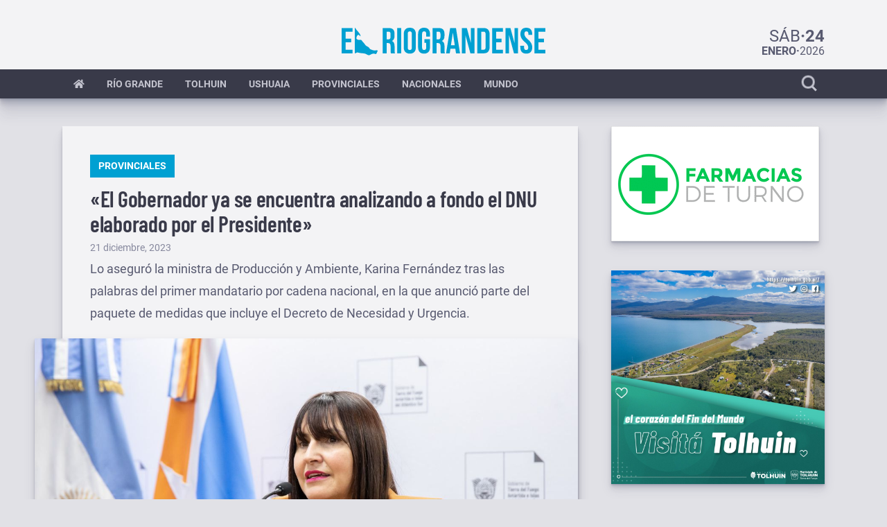

--- FILE ---
content_type: text/html; charset=UTF-8
request_url: https://www.elriograndense.com.ar/2023/12/21/el-gobernador-ya-se-encuentra-analizando-a-fondo-el-dnu-elaborado-por-el-presidente/
body_size: 18704
content:
<!doctype html>
<html lang="es">

<head>
  <meta charset="UTF-8">
  <!-- Force IE to use the latest rendering engine available -->
  <meta http-equiv="X-UA-Compatible" content="IE=edge">
  <!-- Mobile Meta -->
  <meta name="viewport" content="width=device-width, initial-scale=1.0">
  <link rel="pingback" href="https://www.elriograndense.com.ar/xmlrpc.php">
  <link rel="preconnect" href="https://fonts.gstatic.com" crossorigin />

  <link media="all" href="https://www.elriograndense.com.ar/wp-content/cache/autoptimize/css/autoptimize_62716485a420e560995aad8a6b540434.css" rel="stylesheet"><title>&quot;El Gobernador ya se encuentra analizando a fondo el DNU elaborado por el Presidente&quot; - El Riograndense</title>
<meta name="description" content="Lo aseguró la ministra de Producción y Ambiente, Karina Fernández tras las palabras del primer mandatario por cadena nacional, en la que anunció parte del paquete de medidas que incluye el Decreto de Necesidad y Urgencia.">
<meta name="robots" content="index, follow, max-snippet:-1, max-image-preview:large, max-video-preview:-1">
<link rel="canonical" href="https://www.elriograndense.com.ar/2023/12/21/el-gobernador-ya-se-encuentra-analizando-a-fondo-el-dnu-elaborado-por-el-presidente/">
<meta property="og:url" content="https://www.elriograndense.com.ar/2023/12/21/el-gobernador-ya-se-encuentra-analizando-a-fondo-el-dnu-elaborado-por-el-presidente/">
<meta property="og:site_name" content="El Riograndense">
<meta property="og:locale" content="es_ES">
<meta property="og:type" content="article">
<meta property="og:title" content="&quot;El Gobernador ya se encuentra analizando a fondo el DNU elaborado por el Presidente&quot; - El Riograndense">
<meta property="og:description" content="Lo aseguró la ministra de Producción y Ambiente, Karina Fernández tras las palabras del primer mandatario por cadena nacional, en la que anunció parte del paquete de medidas que incluye el Decreto de Necesidad y Urgencia.">
<meta property="og:image" content="https://www.elriograndense.com.ar/wp-content/uploads/2023/12/karina-fernandez.jpg">
<meta property="og:image:secure_url" content="https://www.elriograndense.com.ar/wp-content/uploads/2023/12/karina-fernandez.jpg">
<meta property="og:image:width" content="1280">
<meta property="og:image:height" content="853">
<meta property="og:image:alt" content="karina fernández">
<meta name="twitter:card" content="summary">
<meta name="twitter:site" content="@elriograndense">
<meta name="twitter:creator" content="@elriograndense">
<meta name="twitter:title" content="&quot;El Gobernador ya se encuentra analizando a fondo el DNU elaborado por el Presidente&quot; - El Riograndense">
<meta name="twitter:description" content="Lo aseguró la ministra de Producción y Ambiente, Karina Fernández tras las palabras del primer mandatario por cadena nacional, en la que anunció parte del paquete de medidas que incluye el Decreto de Necesidad y Urgencia.">
<meta name="twitter:image" content="https://www.elriograndense.com.ar/wp-content/uploads/2023/12/karina-fernandez.jpg">
<link rel='dns-prefetch' href='//www.googletagmanager.com' />
<link rel='dns-prefetch' href='//cdnjs.cloudflare.com' />
<link rel='dns-prefetch' href='//pagead2.googlesyndication.com' />
<link rel="alternate" type="application/rss+xml" title="El Riograndense &raquo; Feed" href="https://www.elriograndense.com.ar/feed/" />
<link rel="alternate" type="application/rss+xml" title="El Riograndense &raquo; Feed de los comentarios" href="https://www.elriograndense.com.ar/comments/feed/" />
<link rel="alternate" type="application/rss+xml" title="El Riograndense &raquo; Comentario «El Gobernador ya se encuentra analizando a fondo el DNU elaborado por el Presidente» del feed" href="https://www.elriograndense.com.ar/2023/12/21/el-gobernador-ya-se-encuentra-analizando-a-fondo-el-dnu-elaborado-por-el-presidente/feed/" />
<link rel="alternate" title="oEmbed (JSON)" type="application/json+oembed" href="https://www.elriograndense.com.ar/wp-json/oembed/1.0/embed?url=https%3A%2F%2Fwww.elriograndense.com.ar%2F2023%2F12%2F21%2Fel-gobernador-ya-se-encuentra-analizando-a-fondo-el-dnu-elaborado-por-el-presidente%2F" />
<link rel="alternate" title="oEmbed (XML)" type="text/xml+oembed" href="https://www.elriograndense.com.ar/wp-json/oembed/1.0/embed?url=https%3A%2F%2Fwww.elriograndense.com.ar%2F2023%2F12%2F21%2Fel-gobernador-ya-se-encuentra-analizando-a-fondo-el-dnu-elaborado-por-el-presidente%2F&#038;format=xml" />
<style id='wp-img-auto-sizes-contain-inline-css' type='text/css'>
img:is([sizes=auto i],[sizes^="auto," i]){contain-intrinsic-size:3000px 1500px}
/*# sourceURL=wp-img-auto-sizes-contain-inline-css */
</style>


<style id='wp-block-image-inline-css' type='text/css'>
.wp-block-image>a,.wp-block-image>figure>a{display:inline-block}.wp-block-image img{box-sizing:border-box;height:auto;max-width:100%;vertical-align:bottom}@media not (prefers-reduced-motion){.wp-block-image img.hide{visibility:hidden}.wp-block-image img.show{animation:show-content-image .4s}}.wp-block-image[style*=border-radius] img,.wp-block-image[style*=border-radius]>a{border-radius:inherit}.wp-block-image.has-custom-border img{box-sizing:border-box}.wp-block-image.aligncenter{text-align:center}.wp-block-image.alignfull>a,.wp-block-image.alignwide>a{width:100%}.wp-block-image.alignfull img,.wp-block-image.alignwide img{height:auto;width:100%}.wp-block-image .aligncenter,.wp-block-image .alignleft,.wp-block-image .alignright,.wp-block-image.aligncenter,.wp-block-image.alignleft,.wp-block-image.alignright{display:table}.wp-block-image .aligncenter>figcaption,.wp-block-image .alignleft>figcaption,.wp-block-image .alignright>figcaption,.wp-block-image.aligncenter>figcaption,.wp-block-image.alignleft>figcaption,.wp-block-image.alignright>figcaption{caption-side:bottom;display:table-caption}.wp-block-image .alignleft{float:left;margin:.5em 1em .5em 0}.wp-block-image .alignright{float:right;margin:.5em 0 .5em 1em}.wp-block-image .aligncenter{margin-left:auto;margin-right:auto}.wp-block-image :where(figcaption){margin-bottom:1em;margin-top:.5em}.wp-block-image.is-style-circle-mask img{border-radius:9999px}@supports ((-webkit-mask-image:none) or (mask-image:none)) or (-webkit-mask-image:none){.wp-block-image.is-style-circle-mask img{border-radius:0;-webkit-mask-image:url('data:image/svg+xml;utf8,<svg viewBox="0 0 100 100" xmlns="http://www.w3.org/2000/svg"><circle cx="50" cy="50" r="50"/></svg>');mask-image:url('data:image/svg+xml;utf8,<svg viewBox="0 0 100 100" xmlns="http://www.w3.org/2000/svg"><circle cx="50" cy="50" r="50"/></svg>');mask-mode:alpha;-webkit-mask-position:center;mask-position:center;-webkit-mask-repeat:no-repeat;mask-repeat:no-repeat;-webkit-mask-size:contain;mask-size:contain}}:root :where(.wp-block-image.is-style-rounded img,.wp-block-image .is-style-rounded img){border-radius:9999px}.wp-block-image figure{margin:0}.wp-lightbox-container{display:flex;flex-direction:column;position:relative}.wp-lightbox-container img{cursor:zoom-in}.wp-lightbox-container img:hover+button{opacity:1}.wp-lightbox-container button{align-items:center;backdrop-filter:blur(16px) saturate(180%);background-color:#5a5a5a40;border:none;border-radius:4px;cursor:zoom-in;display:flex;height:20px;justify-content:center;opacity:0;padding:0;position:absolute;right:16px;text-align:center;top:16px;width:20px;z-index:100}@media not (prefers-reduced-motion){.wp-lightbox-container button{transition:opacity .2s ease}}.wp-lightbox-container button:focus-visible{outline:3px auto #5a5a5a40;outline:3px auto -webkit-focus-ring-color;outline-offset:3px}.wp-lightbox-container button:hover{cursor:pointer;opacity:1}.wp-lightbox-container button:focus{opacity:1}.wp-lightbox-container button:focus,.wp-lightbox-container button:hover,.wp-lightbox-container button:not(:hover):not(:active):not(.has-background){background-color:#5a5a5a40;border:none}.wp-lightbox-overlay{box-sizing:border-box;cursor:zoom-out;height:100vh;left:0;overflow:hidden;position:fixed;top:0;visibility:hidden;width:100%;z-index:100000}.wp-lightbox-overlay .close-button{align-items:center;cursor:pointer;display:flex;justify-content:center;min-height:40px;min-width:40px;padding:0;position:absolute;right:calc(env(safe-area-inset-right) + 16px);top:calc(env(safe-area-inset-top) + 16px);z-index:5000000}.wp-lightbox-overlay .close-button:focus,.wp-lightbox-overlay .close-button:hover,.wp-lightbox-overlay .close-button:not(:hover):not(:active):not(.has-background){background:none;border:none}.wp-lightbox-overlay .lightbox-image-container{height:var(--wp--lightbox-container-height);left:50%;overflow:hidden;position:absolute;top:50%;transform:translate(-50%,-50%);transform-origin:top left;width:var(--wp--lightbox-container-width);z-index:9999999999}.wp-lightbox-overlay .wp-block-image{align-items:center;box-sizing:border-box;display:flex;height:100%;justify-content:center;margin:0;position:relative;transform-origin:0 0;width:100%;z-index:3000000}.wp-lightbox-overlay .wp-block-image img{height:var(--wp--lightbox-image-height);min-height:var(--wp--lightbox-image-height);min-width:var(--wp--lightbox-image-width);width:var(--wp--lightbox-image-width)}.wp-lightbox-overlay .wp-block-image figcaption{display:none}.wp-lightbox-overlay button{background:none;border:none}.wp-lightbox-overlay .scrim{background-color:#fff;height:100%;opacity:.9;position:absolute;width:100%;z-index:2000000}.wp-lightbox-overlay.active{visibility:visible}@media not (prefers-reduced-motion){.wp-lightbox-overlay.active{animation:turn-on-visibility .25s both}.wp-lightbox-overlay.active img{animation:turn-on-visibility .35s both}.wp-lightbox-overlay.show-closing-animation:not(.active){animation:turn-off-visibility .35s both}.wp-lightbox-overlay.show-closing-animation:not(.active) img{animation:turn-off-visibility .25s both}.wp-lightbox-overlay.zoom.active{animation:none;opacity:1;visibility:visible}.wp-lightbox-overlay.zoom.active .lightbox-image-container{animation:lightbox-zoom-in .4s}.wp-lightbox-overlay.zoom.active .lightbox-image-container img{animation:none}.wp-lightbox-overlay.zoom.active .scrim{animation:turn-on-visibility .4s forwards}.wp-lightbox-overlay.zoom.show-closing-animation:not(.active){animation:none}.wp-lightbox-overlay.zoom.show-closing-animation:not(.active) .lightbox-image-container{animation:lightbox-zoom-out .4s}.wp-lightbox-overlay.zoom.show-closing-animation:not(.active) .lightbox-image-container img{animation:none}.wp-lightbox-overlay.zoom.show-closing-animation:not(.active) .scrim{animation:turn-off-visibility .4s forwards}}@keyframes show-content-image{0%{visibility:hidden}99%{visibility:hidden}to{visibility:visible}}@keyframes turn-on-visibility{0%{opacity:0}to{opacity:1}}@keyframes turn-off-visibility{0%{opacity:1;visibility:visible}99%{opacity:0;visibility:visible}to{opacity:0;visibility:hidden}}@keyframes lightbox-zoom-in{0%{transform:translate(calc((-100vw + var(--wp--lightbox-scrollbar-width))/2 + var(--wp--lightbox-initial-left-position)),calc(-50vh + var(--wp--lightbox-initial-top-position))) scale(var(--wp--lightbox-scale))}to{transform:translate(-50%,-50%) scale(1)}}@keyframes lightbox-zoom-out{0%{transform:translate(-50%,-50%) scale(1);visibility:visible}99%{visibility:visible}to{transform:translate(calc((-100vw + var(--wp--lightbox-scrollbar-width))/2 + var(--wp--lightbox-initial-left-position)),calc(-50vh + var(--wp--lightbox-initial-top-position))) scale(var(--wp--lightbox-scale));visibility:hidden}}
/*# sourceURL=https://www.elriograndense.com.ar/wp-includes/blocks/image/style.min.css */
</style>
<style id='wp-block-image-theme-inline-css' type='text/css'>
:root :where(.wp-block-image figcaption){color:#555;font-size:13px;text-align:center}.is-dark-theme :root :where(.wp-block-image figcaption){color:#ffffffa6}.wp-block-image{margin:0 0 1em}
/*# sourceURL=https://www.elriograndense.com.ar/wp-includes/blocks/image/theme.min.css */
</style>
<style id='wp-block-paragraph-inline-css' type='text/css'>
.is-small-text{font-size:.875em}.is-regular-text{font-size:1em}.is-large-text{font-size:2.25em}.is-larger-text{font-size:3em}.has-drop-cap:not(:focus):first-letter{float:left;font-size:8.4em;font-style:normal;font-weight:100;line-height:.68;margin:.05em .1em 0 0;text-transform:uppercase}body.rtl .has-drop-cap:not(:focus):first-letter{float:none;margin-left:.1em}p.has-drop-cap.has-background{overflow:hidden}:root :where(p.has-background){padding:1.25em 2.375em}:where(p.has-text-color:not(.has-link-color)) a{color:inherit}p.has-text-align-left[style*="writing-mode:vertical-lr"],p.has-text-align-right[style*="writing-mode:vertical-rl"]{rotate:180deg}
/*# sourceURL=https://www.elriograndense.com.ar/wp-includes/blocks/paragraph/style.min.css */
</style>
<style id='global-styles-inline-css' type='text/css'>
:root{--wp--preset--aspect-ratio--square: 1;--wp--preset--aspect-ratio--4-3: 4/3;--wp--preset--aspect-ratio--3-4: 3/4;--wp--preset--aspect-ratio--3-2: 3/2;--wp--preset--aspect-ratio--2-3: 2/3;--wp--preset--aspect-ratio--16-9: 16/9;--wp--preset--aspect-ratio--9-16: 9/16;--wp--preset--color--black: #000000;--wp--preset--color--cyan-bluish-gray: #abb8c3;--wp--preset--color--white: #ffffff;--wp--preset--color--pale-pink: #f78da7;--wp--preset--color--vivid-red: #cf2e2e;--wp--preset--color--luminous-vivid-orange: #ff6900;--wp--preset--color--luminous-vivid-amber: #fcb900;--wp--preset--color--light-green-cyan: #7bdcb5;--wp--preset--color--vivid-green-cyan: #00d084;--wp--preset--color--pale-cyan-blue: #8ed1fc;--wp--preset--color--vivid-cyan-blue: #0693e3;--wp--preset--color--vivid-purple: #9b51e0;--wp--preset--color--primary-lighter: #4da6ff;--wp--preset--color--primary-light: #2693ff;--wp--preset--color--primary: #0080ff;--wp--preset--color--primary-dark: #006dd9;--wp--preset--color--primary-darker: #005ab3;--wp--preset--color--accent-lighter: #ff694d;--wp--preset--color--accent-light: #ff4826;--wp--preset--color--accent: #ff2800;--wp--preset--color--accent-dark: #d92200;--wp--preset--color--accent-darker: #b31c00;--wp--preset--color--gray-lighter: #e1e1e6;--wp--preset--color--gray-light: #a4a6b5;--wp--preset--color--gray: #686a84;--wp--preset--color--gray-dark: #494a5c;--wp--preset--color--gray-darker: #2a2a35;--wp--preset--gradient--vivid-cyan-blue-to-vivid-purple: linear-gradient(135deg,rgb(6,147,227) 0%,rgb(155,81,224) 100%);--wp--preset--gradient--light-green-cyan-to-vivid-green-cyan: linear-gradient(135deg,rgb(122,220,180) 0%,rgb(0,208,130) 100%);--wp--preset--gradient--luminous-vivid-amber-to-luminous-vivid-orange: linear-gradient(135deg,rgb(252,185,0) 0%,rgb(255,105,0) 100%);--wp--preset--gradient--luminous-vivid-orange-to-vivid-red: linear-gradient(135deg,rgb(255,105,0) 0%,rgb(207,46,46) 100%);--wp--preset--gradient--very-light-gray-to-cyan-bluish-gray: linear-gradient(135deg,rgb(238,238,238) 0%,rgb(169,184,195) 100%);--wp--preset--gradient--cool-to-warm-spectrum: linear-gradient(135deg,rgb(74,234,220) 0%,rgb(151,120,209) 20%,rgb(207,42,186) 40%,rgb(238,44,130) 60%,rgb(251,105,98) 80%,rgb(254,248,76) 100%);--wp--preset--gradient--blush-light-purple: linear-gradient(135deg,rgb(255,206,236) 0%,rgb(152,150,240) 100%);--wp--preset--gradient--blush-bordeaux: linear-gradient(135deg,rgb(254,205,165) 0%,rgb(254,45,45) 50%,rgb(107,0,62) 100%);--wp--preset--gradient--luminous-dusk: linear-gradient(135deg,rgb(255,203,112) 0%,rgb(199,81,192) 50%,rgb(65,88,208) 100%);--wp--preset--gradient--pale-ocean: linear-gradient(135deg,rgb(255,245,203) 0%,rgb(182,227,212) 50%,rgb(51,167,181) 100%);--wp--preset--gradient--electric-grass: linear-gradient(135deg,rgb(202,248,128) 0%,rgb(113,206,126) 100%);--wp--preset--gradient--midnight: linear-gradient(135deg,rgb(2,3,129) 0%,rgb(40,116,252) 100%);--wp--preset--font-size--small: 13px;--wp--preset--font-size--medium: 20px;--wp--preset--font-size--large: 36px;--wp--preset--font-size--x-large: 42px;--wp--preset--font-family--barlow-condensed: "Barlow Condensed", "Helvetica Neue", sans-serif;--wp--preset--font-family--roboto: "Roboto", "Helvetica Neue", sans-serif;--wp--preset--spacing--20: 0.44rem;--wp--preset--spacing--30: 0.67rem;--wp--preset--spacing--40: 1rem;--wp--preset--spacing--50: 1.5rem;--wp--preset--spacing--60: 2.25rem;--wp--preset--spacing--70: 3.38rem;--wp--preset--spacing--80: 5.06rem;--wp--preset--shadow--natural: 6px 6px 9px rgba(0, 0, 0, 0.2);--wp--preset--shadow--deep: 12px 12px 50px rgba(0, 0, 0, 0.4);--wp--preset--shadow--sharp: 6px 6px 0px rgba(0, 0, 0, 0.2);--wp--preset--shadow--outlined: 6px 6px 0px -3px rgb(255, 255, 255), 6px 6px rgb(0, 0, 0);--wp--preset--shadow--crisp: 6px 6px 0px rgb(0, 0, 0);}:root { --wp--style--global--content-size: 910px;--wp--style--global--wide-size: 1400px; }:where(body) { margin: 0; }.wp-site-blocks > .alignleft { float: left; margin-right: 2em; }.wp-site-blocks > .alignright { float: right; margin-left: 2em; }.wp-site-blocks > .aligncenter { justify-content: center; margin-left: auto; margin-right: auto; }:where(.is-layout-flex){gap: 0.5em;}:where(.is-layout-grid){gap: 0.5em;}.is-layout-flow > .alignleft{float: left;margin-inline-start: 0;margin-inline-end: 2em;}.is-layout-flow > .alignright{float: right;margin-inline-start: 2em;margin-inline-end: 0;}.is-layout-flow > .aligncenter{margin-left: auto !important;margin-right: auto !important;}.is-layout-constrained > .alignleft{float: left;margin-inline-start: 0;margin-inline-end: 2em;}.is-layout-constrained > .alignright{float: right;margin-inline-start: 2em;margin-inline-end: 0;}.is-layout-constrained > .aligncenter{margin-left: auto !important;margin-right: auto !important;}.is-layout-constrained > :where(:not(.alignleft):not(.alignright):not(.alignfull)){max-width: var(--wp--style--global--content-size);margin-left: auto !important;margin-right: auto !important;}.is-layout-constrained > .alignwide{max-width: var(--wp--style--global--wide-size);}body .is-layout-flex{display: flex;}.is-layout-flex{flex-wrap: wrap;align-items: center;}.is-layout-flex > :is(*, div){margin: 0;}body .is-layout-grid{display: grid;}.is-layout-grid > :is(*, div){margin: 0;}body{padding-top: 0px;padding-right: 0px;padding-bottom: 0px;padding-left: 0px;}a:where(:not(.wp-element-button)){text-decoration: underline;}:root :where(.wp-element-button, .wp-block-button__link){background-color: #32373c;border-width: 0;color: #fff;font-family: inherit;font-size: inherit;font-style: inherit;font-weight: inherit;letter-spacing: inherit;line-height: inherit;padding-top: calc(0.667em + 2px);padding-right: calc(1.333em + 2px);padding-bottom: calc(0.667em + 2px);padding-left: calc(1.333em + 2px);text-decoration: none;text-transform: inherit;}.has-black-color{color: var(--wp--preset--color--black) !important;}.has-cyan-bluish-gray-color{color: var(--wp--preset--color--cyan-bluish-gray) !important;}.has-white-color{color: var(--wp--preset--color--white) !important;}.has-pale-pink-color{color: var(--wp--preset--color--pale-pink) !important;}.has-vivid-red-color{color: var(--wp--preset--color--vivid-red) !important;}.has-luminous-vivid-orange-color{color: var(--wp--preset--color--luminous-vivid-orange) !important;}.has-luminous-vivid-amber-color{color: var(--wp--preset--color--luminous-vivid-amber) !important;}.has-light-green-cyan-color{color: var(--wp--preset--color--light-green-cyan) !important;}.has-vivid-green-cyan-color{color: var(--wp--preset--color--vivid-green-cyan) !important;}.has-pale-cyan-blue-color{color: var(--wp--preset--color--pale-cyan-blue) !important;}.has-vivid-cyan-blue-color{color: var(--wp--preset--color--vivid-cyan-blue) !important;}.has-vivid-purple-color{color: var(--wp--preset--color--vivid-purple) !important;}.has-primary-lighter-color{color: var(--wp--preset--color--primary-lighter) !important;}.has-primary-light-color{color: var(--wp--preset--color--primary-light) !important;}.has-primary-color{color: var(--wp--preset--color--primary) !important;}.has-primary-dark-color{color: var(--wp--preset--color--primary-dark) !important;}.has-primary-darker-color{color: var(--wp--preset--color--primary-darker) !important;}.has-accent-lighter-color{color: var(--wp--preset--color--accent-lighter) !important;}.has-accent-light-color{color: var(--wp--preset--color--accent-light) !important;}.has-accent-color{color: var(--wp--preset--color--accent) !important;}.has-accent-dark-color{color: var(--wp--preset--color--accent-dark) !important;}.has-accent-darker-color{color: var(--wp--preset--color--accent-darker) !important;}.has-gray-lighter-color{color: var(--wp--preset--color--gray-lighter) !important;}.has-gray-light-color{color: var(--wp--preset--color--gray-light) !important;}.has-gray-color{color: var(--wp--preset--color--gray) !important;}.has-gray-dark-color{color: var(--wp--preset--color--gray-dark) !important;}.has-gray-darker-color{color: var(--wp--preset--color--gray-darker) !important;}.has-black-background-color{background-color: var(--wp--preset--color--black) !important;}.has-cyan-bluish-gray-background-color{background-color: var(--wp--preset--color--cyan-bluish-gray) !important;}.has-white-background-color{background-color: var(--wp--preset--color--white) !important;}.has-pale-pink-background-color{background-color: var(--wp--preset--color--pale-pink) !important;}.has-vivid-red-background-color{background-color: var(--wp--preset--color--vivid-red) !important;}.has-luminous-vivid-orange-background-color{background-color: var(--wp--preset--color--luminous-vivid-orange) !important;}.has-luminous-vivid-amber-background-color{background-color: var(--wp--preset--color--luminous-vivid-amber) !important;}.has-light-green-cyan-background-color{background-color: var(--wp--preset--color--light-green-cyan) !important;}.has-vivid-green-cyan-background-color{background-color: var(--wp--preset--color--vivid-green-cyan) !important;}.has-pale-cyan-blue-background-color{background-color: var(--wp--preset--color--pale-cyan-blue) !important;}.has-vivid-cyan-blue-background-color{background-color: var(--wp--preset--color--vivid-cyan-blue) !important;}.has-vivid-purple-background-color{background-color: var(--wp--preset--color--vivid-purple) !important;}.has-primary-lighter-background-color{background-color: var(--wp--preset--color--primary-lighter) !important;}.has-primary-light-background-color{background-color: var(--wp--preset--color--primary-light) !important;}.has-primary-background-color{background-color: var(--wp--preset--color--primary) !important;}.has-primary-dark-background-color{background-color: var(--wp--preset--color--primary-dark) !important;}.has-primary-darker-background-color{background-color: var(--wp--preset--color--primary-darker) !important;}.has-accent-lighter-background-color{background-color: var(--wp--preset--color--accent-lighter) !important;}.has-accent-light-background-color{background-color: var(--wp--preset--color--accent-light) !important;}.has-accent-background-color{background-color: var(--wp--preset--color--accent) !important;}.has-accent-dark-background-color{background-color: var(--wp--preset--color--accent-dark) !important;}.has-accent-darker-background-color{background-color: var(--wp--preset--color--accent-darker) !important;}.has-gray-lighter-background-color{background-color: var(--wp--preset--color--gray-lighter) !important;}.has-gray-light-background-color{background-color: var(--wp--preset--color--gray-light) !important;}.has-gray-background-color{background-color: var(--wp--preset--color--gray) !important;}.has-gray-dark-background-color{background-color: var(--wp--preset--color--gray-dark) !important;}.has-gray-darker-background-color{background-color: var(--wp--preset--color--gray-darker) !important;}.has-black-border-color{border-color: var(--wp--preset--color--black) !important;}.has-cyan-bluish-gray-border-color{border-color: var(--wp--preset--color--cyan-bluish-gray) !important;}.has-white-border-color{border-color: var(--wp--preset--color--white) !important;}.has-pale-pink-border-color{border-color: var(--wp--preset--color--pale-pink) !important;}.has-vivid-red-border-color{border-color: var(--wp--preset--color--vivid-red) !important;}.has-luminous-vivid-orange-border-color{border-color: var(--wp--preset--color--luminous-vivid-orange) !important;}.has-luminous-vivid-amber-border-color{border-color: var(--wp--preset--color--luminous-vivid-amber) !important;}.has-light-green-cyan-border-color{border-color: var(--wp--preset--color--light-green-cyan) !important;}.has-vivid-green-cyan-border-color{border-color: var(--wp--preset--color--vivid-green-cyan) !important;}.has-pale-cyan-blue-border-color{border-color: var(--wp--preset--color--pale-cyan-blue) !important;}.has-vivid-cyan-blue-border-color{border-color: var(--wp--preset--color--vivid-cyan-blue) !important;}.has-vivid-purple-border-color{border-color: var(--wp--preset--color--vivid-purple) !important;}.has-primary-lighter-border-color{border-color: var(--wp--preset--color--primary-lighter) !important;}.has-primary-light-border-color{border-color: var(--wp--preset--color--primary-light) !important;}.has-primary-border-color{border-color: var(--wp--preset--color--primary) !important;}.has-primary-dark-border-color{border-color: var(--wp--preset--color--primary-dark) !important;}.has-primary-darker-border-color{border-color: var(--wp--preset--color--primary-darker) !important;}.has-accent-lighter-border-color{border-color: var(--wp--preset--color--accent-lighter) !important;}.has-accent-light-border-color{border-color: var(--wp--preset--color--accent-light) !important;}.has-accent-border-color{border-color: var(--wp--preset--color--accent) !important;}.has-accent-dark-border-color{border-color: var(--wp--preset--color--accent-dark) !important;}.has-accent-darker-border-color{border-color: var(--wp--preset--color--accent-darker) !important;}.has-gray-lighter-border-color{border-color: var(--wp--preset--color--gray-lighter) !important;}.has-gray-light-border-color{border-color: var(--wp--preset--color--gray-light) !important;}.has-gray-border-color{border-color: var(--wp--preset--color--gray) !important;}.has-gray-dark-border-color{border-color: var(--wp--preset--color--gray-dark) !important;}.has-gray-darker-border-color{border-color: var(--wp--preset--color--gray-darker) !important;}.has-vivid-cyan-blue-to-vivid-purple-gradient-background{background: var(--wp--preset--gradient--vivid-cyan-blue-to-vivid-purple) !important;}.has-light-green-cyan-to-vivid-green-cyan-gradient-background{background: var(--wp--preset--gradient--light-green-cyan-to-vivid-green-cyan) !important;}.has-luminous-vivid-amber-to-luminous-vivid-orange-gradient-background{background: var(--wp--preset--gradient--luminous-vivid-amber-to-luminous-vivid-orange) !important;}.has-luminous-vivid-orange-to-vivid-red-gradient-background{background: var(--wp--preset--gradient--luminous-vivid-orange-to-vivid-red) !important;}.has-very-light-gray-to-cyan-bluish-gray-gradient-background{background: var(--wp--preset--gradient--very-light-gray-to-cyan-bluish-gray) !important;}.has-cool-to-warm-spectrum-gradient-background{background: var(--wp--preset--gradient--cool-to-warm-spectrum) !important;}.has-blush-light-purple-gradient-background{background: var(--wp--preset--gradient--blush-light-purple) !important;}.has-blush-bordeaux-gradient-background{background: var(--wp--preset--gradient--blush-bordeaux) !important;}.has-luminous-dusk-gradient-background{background: var(--wp--preset--gradient--luminous-dusk) !important;}.has-pale-ocean-gradient-background{background: var(--wp--preset--gradient--pale-ocean) !important;}.has-electric-grass-gradient-background{background: var(--wp--preset--gradient--electric-grass) !important;}.has-midnight-gradient-background{background: var(--wp--preset--gradient--midnight) !important;}.has-small-font-size{font-size: var(--wp--preset--font-size--small) !important;}.has-medium-font-size{font-size: var(--wp--preset--font-size--medium) !important;}.has-large-font-size{font-size: var(--wp--preset--font-size--large) !important;}.has-x-large-font-size{font-size: var(--wp--preset--font-size--x-large) !important;}.has-barlow-condensed-font-family{font-family: var(--wp--preset--font-family--barlow-condensed) !important;}.has-roboto-font-family{font-family: var(--wp--preset--font-family--roboto) !important;}
/*# sourceURL=global-styles-inline-css */
</style>


<link rel='stylesheet' id='fleximpleblocks-font-awesome-styles-css' href='https://cdnjs.cloudflare.com/ajax/libs/font-awesome/5.15.3/css/all.min.css?ver=5.15.3' type='text/css' media="print" onload="this.media='all'" />



<!-- Fragmento de código de la etiqueta de Google (gtag.js) añadida por Site Kit -->
<!-- Fragmento de código de Google Analytics añadido por Site Kit -->
<script type="text/javascript" src="https://www.googletagmanager.com/gtag/js?id=GT-5TJZ6RM" id="google_gtagjs-js" async></script>
<script type="text/javascript" id="google_gtagjs-js-after">
/* <![CDATA[ */
window.dataLayer = window.dataLayer || [];function gtag(){dataLayer.push(arguments);}
gtag("set","linker",{"domains":["www.elriograndense.com.ar"]});
gtag("js", new Date());
gtag("set", "developer_id.dZTNiMT", true);
gtag("config", "GT-5TJZ6RM");
//# sourceURL=google_gtagjs-js-after
/* ]]> */
</script>
<link rel="https://api.w.org/" href="https://www.elriograndense.com.ar/wp-json/" /><link rel="alternate" title="JSON" type="application/json" href="https://www.elriograndense.com.ar/wp-json/wp/v2/posts/82570" /><link rel="EditURI" type="application/rsd+xml" title="RSD" href="https://www.elriograndense.com.ar/xmlrpc.php?rsd" />
<meta name="generator" content="WordPress 6.9" />
<link rel='shortlink' href='https://www.elriograndense.com.ar/?p=82570' />
<meta name="generator" content="Site Kit by Google 1.170.0" /><link rel="icon" href="https://www.elriograndense.com.ar/wp-content/themes/el-riograndense-theme/assets/images/favicon.png" /><link rel="apple-touch-icon" href="https://www.elriograndense.com.ar/wp-content/themes/el-riograndense-theme/assets/images/apple-icon-touch.png"><link rel="pingback" href="https://www.elriograndense.com.ar/xmlrpc.php">
<!-- Metaetiquetas de Google AdSense añadidas por Site Kit -->
<meta name="google-adsense-platform-account" content="ca-host-pub-2644536267352236">
<meta name="google-adsense-platform-domain" content="sitekit.withgoogle.com">
<!-- Acabar con las metaetiquetas de Google AdSense añadidas por Site Kit -->

<!-- Fragmento de código de Google Adsense añadido por Site Kit -->
<script type="text/javascript" async="async" src="https://pagead2.googlesyndication.com/pagead/js/adsbygoogle.js?client=ca-pub-1537986801463973&amp;host=ca-host-pub-2644536267352236" crossorigin="anonymous"></script>

<!-- Final del fragmento de código de Google Adsense añadido por Site Kit -->
<style class='wp-fonts-local' type='text/css'>
@font-face{font-family:"Barlow Condensed";font-style:normal;font-weight:600;font-display:swap;src:url('https://www.elriograndense.com.ar/wp-content/themes/el-riograndense-theme/assets/fonts/barlow-condensed/barlow-condensed-v12-latin-600.woff2') format('woff2'), url('https://www.elriograndense.com.ar/wp-content/themes/el-riograndense-theme/assets/fonts/barlow-condensed/barlow-condensed-v12-latin-600.woff') format('woff'), url('https://www.elriograndense.com.ar/wp-content/themes/el-riograndense-theme/assets/fonts/barlow-condensed/barlow-condensed-v12-latin-600.ttf') format('truetype'), url('https://www.elriograndense.com.ar/wp-content/themes/el-riograndense-theme/assets/fonts/barlow-condensed/barlow-condensed-v12-latin-600.eot') format('embedded-opentype');font-stretch:normal;}
@font-face{font-family:Roboto;font-style:normal;font-weight:400;font-display:swap;src:url('https://www.elriograndense.com.ar/wp-content/themes/el-riograndense-theme/assets/fonts/roboto/roboto-v30-latin-400.woff2') format('woff2'), url('https://www.elriograndense.com.ar/wp-content/themes/el-riograndense-theme/assets/fonts/roboto/roboto-v30-latin-400.woff') format('woff'), url('https://www.elriograndense.com.ar/wp-content/themes/el-riograndense-theme/assets/fonts/roboto/roboto-v30-latin-400.ttf') format('truetype'), url('https://www.elriograndense.com.ar/wp-content/themes/el-riograndense-theme/assets/fonts/roboto/roboto-v30-latin-400.eot') format('embedded-opentype');font-stretch:normal;}
@font-face{font-family:Roboto;font-style:italic;font-weight:400;font-display:swap;src:url('https://www.elriograndense.com.ar/wp-content/themes/el-riograndense-theme/assets/fonts/roboto/roboto-v30-latin-400-italic.woff2') format('woff2'), url('https://www.elriograndense.com.ar/wp-content/themes/el-riograndense-theme/assets/fonts/roboto/roboto-v30-latin-400-italic.woff') format('woff'), url('https://www.elriograndense.com.ar/wp-content/themes/fleximple-theme/assets/fonts/roboto/roboto-v30-latin-400-italic.ttf') format('truetype'), url('https://www.elriograndense.com.ar/wp-content/themes/el-riograndense-theme/assets/fonts/roboto/roboto-v30-latin-400-italic.eot') format('embedded-opentype');font-stretch:normal;}
@font-face{font-family:Roboto;font-style:normal;font-weight:700;font-display:swap;src:url('https://www.elriograndense.com.ar/wp-content/themes/el-riograndense-theme/assets/fonts/roboto/roboto-v30-latin-700.woff2') format('woff2'), url('https://www.elriograndense.com.ar/wp-content/themes/el-riograndense-theme/assets/fonts/roboto/roboto-v30-latin-700.woff') format('woff'), url('https://www.elriograndense.com.ar/wp-content/themes/el-riograndense-theme/assets/fonts/roboto/roboto-v30-latin-700.ttf') format('truetype'), url('https://www.elriograndense.com.ar/wp-content/themes/el-riograndense-theme/assets/fonts/roboto/roboto-v30-latin-700.eot') format('embedded-opentype');font-stretch:normal;}
@font-face{font-family:Roboto;font-style:italic;font-weight:700;font-display:swap;src:url('https://www.elriograndense.com.ar/wp-content/themes/el-riograndense-theme/assets/fonts/roboto/roboto-v30-latin-700-italic.woff2') format('woff2'), url('https://www.elriograndense.com.ar/wp-content/themes/el-riograndense-theme/assets/fonts/roboto/roboto-v30-latin-700-italic.woff') format('woff'), url('https://www.elriograndense.com.ar/wp-content/themes/el-riograndense-theme/assets/fonts/roboto/roboto-v30-latin-700-italic.ttf') format('truetype'), url('https://www.elriograndense.com.ar/wp-content/themes/el-riograndense-theme/assets/fonts/roboto/roboto-v30-latin-700-italic.eot') format('embedded-opentype');font-stretch:normal;}
</style>
<!-- ## NXS/OG ## --><!-- ## NXSOGTAGS ## --><!-- ## NXS/OG ## -->

<meta name="publisuites-verify-code" content="aHR0cHM6Ly93d3cuZWxyaW9ncmFuZGVuc2UuY29tLmFy" />
  <!-- Google Tag Manager -->
<script>(function(w,d,s,l,i){w[l]=w[l]||[];w[l].push({'gtm.start':
new Date().getTime(),event:'gtm.js'});var f=d.getElementsByTagName(s)[0],
j=d.createElement(s),dl=l!='dataLayer'?'&l='+l:'';j.async=true;j.src=
'https://www.googletagmanager.com/gtm.js?id='+i+dl;f.parentNode.insertBefore(j,f);
})(window,document,'script','dataLayer','GTM-NLGCNP8');</script>
<!-- End Google Tag Manager -->
</head>

<body class="wp-singular post-template-default single single-post postid-82570 single-format-standard wp-embed-responsive wp-theme-fleximple-theme wp-child-theme-el-riograndense-theme has-right-sidebar">
  <!-- Google Tag Manager (noscript) -->
<noscript><iframe src="https://www.googletagmanager.com/ns.html?id=GTM-NLGCNP8" height="0" width="0" style="display:none;visibility:hidden"></iframe></noscript>
<!-- End Google Tag Manager (noscript) -->

  <div id="site" class="site">
    <a class="skip-link sr-only" href="#primary-content">Saltar al contenido</a>

    
    <header id="header" class="site-header is-custom is-static">
      <div class="container">
        
<nav id="main-nav" class="site-navigation" aria-label="Navegación principal">
  <div class="site-navigation__top">
    <!-- The following element will only server as a placeholder to precisely center the logo -->
    <div class="site-date">
      <div class="site-date__row">
        <span class="site-date__week-day">Sáb</span>
        <span class="site-date__separator">&middot;</span>
        <span class="site-date__month-day">24</span>
      </div>
      <div class="site-date__row">
        <span class="site-date__month">enero</span>
        <span class="site-date__separator">&middot;</span>
        <span class="site-date__year">2026</span>
      </div>
    </div>

    <div class="branding">
                <a class="site-logo" title="El Riograndense" href="https://www.elriograndense.com.ar/" rel="home">
            <svg viewBox="0 0 220 30">
	<path d="M4.3,4.221l7.435,0l0,-3.908l-11.735,0l0,27.388l11.735,0l0,-3.909l-7.435,0l0,-8.027l5.909,0l0,-3.908l-5.909,0l0,-7.636Z" />
	<path d="M14.538,0.125c0.279,0.112 0.146,0.11 0.301,0.39c1.259,2.223 3.388,3.885 4.741,6.131c0.404,0.671 0.729,1.405 0.84,2.182c0,0 0.02,0.184 -0.088,0.275c-0.419,0.357 -0.779,-1.132 -2.004,-1.365c-1.315,-0.251 -2.423,2.159 -2.349,3.8c0.038,0.834 1.779,1.707 2.944,1.668c1.078,-0.037 2.189,-0.433 2.748,0.488c0.764,1.26 1.834,2.177 2.971,3.584c0.598,0.738 0.839,1.581 1.883,2.274c1.297,0.86 2.934,1.305 3.613,2.828c0.409,0.881 1.619,1.172 2.772,1.621c1.209,0.471 2.41,0.778 3.815,0.489c0.052,-0.01 0.103,-0.02 0.155,-0.03c0.645,-0.11 1.303,-0.03 1.92,0.178c0.516,0.173 -0.148,0.857 -0.414,1.453c-0.375,0.839 -0.548,1.755 -1.326,2.372c0,0 -0.201,0.09 -0.506,-0.044c-1.253,-0.536 -2.735,-0.608 -3.979,-0.034c-1.366,0.629 -2.628,1.723 -3.988,1.217c-1.201,-0.447 -2.085,-1.321 -3.626,-1.646c-2.378,-0.502 -4.764,-0.331 -7.071,-1.083c-0.348,-0.114 -0.712,-0.205 -1.072,-0.146c-0.792,0.131 -1.405,0.764 -2.207,0.952c-0.15,0.036 -0.386,0.043 -0.414,-0.242l0,-27.054c0.026,-0.255 0.097,-0.301 0.341,-0.258Z" />
	<path d="M57.641,27.701c-0.43,-1.018 -0.469,-1.996 -0.469,-3.327l0,-4.226c0,-2.857 -0.704,-4.929 -2.854,-5.828c1.916,-0.899 2.815,-2.738 2.815,-5.557l0,-2.153c0,-4.226 -1.916,-6.297 -6.376,-6.297l-6.494,0l0,27.388l4.3,0l0,-11.153l1.488,0c1.959,0 2.821,0.939 2.821,3.483l0,4.304c0,2.231 0.156,2.661 0.391,3.366l4.378,0Zm-7.002,-23.48c1.528,0 2.194,0.862 2.194,2.82l0,2.701c0,2.193 -0.98,2.898 -2.586,2.898l-1.684,0l0,-8.419l2.076,0Z" />
	<rect x="59.994" y="0.313" width="4.3" height="27.388" />
	<path d="M71.377,6.609c0,-1.957 0.861,-2.701 2.233,-2.701c1.371,0 2.233,0.744 2.233,2.701l0,14.796c0,1.957 -0.862,2.7 -2.233,2.7c-1.372,0 -2.233,-0.743 -2.233,-2.7l0,-14.796Zm-4.3,14.522c0,4.381 2.306,6.883 6.533,6.883c4.226,0 6.532,-2.502 6.532,-6.883l0,-14.248c0,-4.382 -2.306,-6.883 -6.532,-6.883c-4.227,0 -6.533,2.501 -6.533,6.883l0,14.248Z" />
	<path d="M89.38,16.352l1.959,0l0,5.052c0,1.957 -0.862,2.662 -2.233,2.662c-1.371,0 -2.233,-0.705 -2.233,-2.662l0,-14.794c0,-1.958 0.862,-2.702 2.233,-2.702c1.371,0 2.233,0.744 2.233,2.702l0,2.937l4.065,0l0,-2.663c0,-4.383 -2.189,-6.884 -6.416,-6.884c-4.226,0 -6.415,2.501 -6.415,6.884l0,14.245c0,4.383 2.189,6.885 6.415,6.885c4.227,0 6.416,-2.502 6.416,-6.885l0,-8.685l-6.024,0l0,3.908Z" />
	<path d="M111.565,27.701c-0.43,-1.018 -0.469,-1.996 -0.469,-3.327l0,-4.226c0,-2.857 -0.704,-4.929 -2.854,-5.828c1.916,-0.899 2.815,-2.738 2.815,-5.557l0,-2.153c0,-4.226 -1.916,-6.297 -6.377,-6.297l-6.493,0l0,27.388l4.3,0l0,-11.153l1.488,0c1.959,0 2.821,0.939 2.821,3.483l0,4.304c0,2.231 0.156,2.661 0.391,3.366l4.378,0Zm-7.002,-23.48c1.528,0 2.194,0.862 2.194,2.82l0,2.701c0,2.193 -0.98,2.898 -2.586,2.898l-1.684,0l0,-8.419l2.076,0Z" />
	<path d="M123.463,0.313l-6.298,0l-4.382,27.388l3.951,0l0.744,-4.97l5.281,0l0.743,4.97l4.342,0l-4.381,-27.388Zm-3.364,4.852l2.073,13.853l-4.147,0l2.074,-13.853Z" />
	<path d="M139.04,27.701l4.418,0l0,-27.388l-3.83,0l0,16.393l-4.426,-16.393l-5.396,0l0,27.388l3.869,0l0,-19.837l5.365,19.837Z" />
	<path d="M146.554,27.701l6.807,0c4.304,0 6.415,-2.384 6.415,-6.766l0,-13.856c0,-4.382 -2.111,-6.766 -6.415,-6.766l-6.807,0l0,27.388Zm6.728,-23.48c1.372,0 2.194,0.705 2.194,2.662l0,14.248c0,1.957 -0.822,2.661 -2.194,2.661l-2.428,0l0,-19.571l2.428,0Z" />
	<path d="M166.82,4.221l7.435,0l0,-3.908l-11.735,0l0,27.388l11.735,0l0,-3.909l-7.435,0l0,-8.027l5.909,0l0,-3.908l-5.909,0l0,-7.636Z" />
	<path d="M186.116,27.701l4.418,0l0,-27.388l-3.83,0l0,16.393l-4.426,-16.393l-5.397,0l0,27.388l3.87,0l0,-19.837l5.365,19.837Z" />
	<path d="M193.08,6.885c0,7.826 8.413,8.883 8.413,14.518c0,1.956 -0.861,2.661 -2.231,2.661c-1.371,0.002 -2.232,-0.702 -2.232,-2.659l0,-1.958l-4.065,0l0,1.684c0,4.381 2.189,6.883 6.415,6.883c4.226,0 6.415,-2.502 6.415,-6.883c0,-7.829 -8.413,-8.886 -8.413,-14.522c0,-1.957 0.784,-2.701 2.155,-2.701c1.371,0 2.154,0.744 2.154,2.701l0,1.135l4.065,0l0,-0.861c0,-4.382 -2.15,-6.883 -6.337,-6.883c-4.187,0 -6.337,2.501 -6.337,6.883l-0.002,0.002Z" />
	<path d="M212.565,4.221l7.435,0l0,-3.908l-11.735,0l0,27.388l11.735,0l0,-3.909l-7.435,0l0,-8.027l5.909,0l0,-3.908l-5.909,0l0,-7.636Z" />
</svg>          </a>

                    </div><!-- .branding -->

    <div class="site-date">
      <div class="site-date__row">
        <span class="site-date__week-day">Sáb</span>
        <span class="site-date__separator">&middot;</span>
        <span class="site-date__month-day">24</span>
      </div>
      <div class="site-date__row">
        <span class="site-date__month">enero</span>
        <span class="site-date__separator">&middot;</span>
        <span class="site-date__year">2026</span>
      </div>
    </div>

    <button class="menu-toggle" aria-controls="collapsible-navigation" aria-pressed="false" aria-expanded="false">
      <span class="menu-toggle-label sr-only">Display menu</span>
      <span class="menu-toggle__line" aria-hidden="true"></span>
    </button><!-- .menu-toggle -->
  </div><!-- .site-navigation__top -->

  <div class="site-navigation__bottom">
    <ul id="main-menu" class="main-menu menu"><li id="menu-item-1181" class="menu-item menu-item-type-custom menu-item-object-custom"><a href="http://elriograndense.com.ar"><i class="fa fa-home" aria-hidden="true"></i></a></li>
<li id="menu-item-1098" class="menu-item menu-item-type-taxonomy menu-item-object-category"><a href="https://www.elriograndense.com.ar/riogrande/">Río Grande</a></li>
<li id="menu-item-1100" class="menu-item menu-item-type-taxonomy menu-item-object-category"><a href="https://www.elriograndense.com.ar/tolhuin/">Tolhuin</a></li>
<li id="menu-item-1101" class="menu-item menu-item-type-taxonomy menu-item-object-category"><a href="https://www.elriograndense.com.ar/ushuaia/">Ushuaia</a></li>
<li id="menu-item-1099" class="menu-item menu-item-type-taxonomy menu-item-object-category current-post-ancestor current-menu-parent current-post-parent"><a href="https://www.elriograndense.com.ar/provinciales/">Provinciales</a></li>
<li id="menu-item-1104" class="menu-item menu-item-type-taxonomy menu-item-object-category"><a href="https://www.elriograndense.com.ar/nacionales/">Nacionales</a></li>
<li id="menu-item-1103" class="menu-item menu-item-type-taxonomy menu-item-object-category"><a href="https://www.elriograndense.com.ar/internacionales/">Mundo</a></li>
</ul>
          <button class="search-toggle" aria-pressed="false" aria-expanded="false">
        <span class="search-toggle-label sr-only">Display search bar</span>
        <span class="search-toggle__glass" aria-hidden="true"></span>
        <span class="search-toggle__handle" aria-hidden="true"></span>
        <span class="search-toggle__line" aria-hidden="true"></span>
      </button>
    
          <div class="search-container" aria-hidden="true">
        
<form role="search" method="get" class="search-form" action="https://www.elriograndense.com.ar/">
  <label>
    <span class="sr-only">Buscar:</span>
    <input type="search" class="search-field" placeholder="Buscar…" value="" name="s" />
  </label>
  <button type="submit" class="search-submit">
    <span class="sr-only">Buscar</span>
    <i class="icon-magnifying-glass"></i>
  </button>
  <div class="tooltip tooltip--down animate-fade-in"><span>Este campo no puede estar vacío.</span></div>
</form>      </div>
      </div><!-- .site-navigation__bottom -->
</nav><!-- .site-navigation -->

<nav id="collapsible-nav" class="collapsible-navigation is-absolute is-hidden" aria-label="Collapsible navigation">
  
<form role="search" method="get" class="search-form" action="https://www.elriograndense.com.ar/">
  <label>
    <span class="sr-only">Buscar:</span>
    <input type="search" class="search-field" placeholder="Buscar…" value="" name="s" />
  </label>
  <button type="submit" class="search-submit">
    <span class="sr-only">Buscar</span>
    <i class="icon-magnifying-glass"></i>
  </button>
  <div class="tooltip tooltip--down animate-fade-in"><span>Este campo no puede estar vacío.</span></div>
</form><ul id="main-menu" class="main-menu menu"><li class="menu-item menu-item-type-custom menu-item-object-custom"><a href="http://elriograndense.com.ar"><i class="fa fa-home" aria-hidden="true"></i></a></li>
<li class="menu-item menu-item-type-taxonomy menu-item-object-category"><a href="https://www.elriograndense.com.ar/riogrande/">Río Grande</a></li>
<li class="menu-item menu-item-type-taxonomy menu-item-object-category"><a href="https://www.elriograndense.com.ar/tolhuin/">Tolhuin</a></li>
<li class="menu-item menu-item-type-taxonomy menu-item-object-category"><a href="https://www.elriograndense.com.ar/ushuaia/">Ushuaia</a></li>
<li class="menu-item menu-item-type-taxonomy menu-item-object-category current-post-ancestor current-menu-parent current-post-parent"><a href="https://www.elriograndense.com.ar/provinciales/">Provinciales</a></li>
<li class="menu-item menu-item-type-taxonomy menu-item-object-category"><a href="https://www.elriograndense.com.ar/nacionales/">Nacionales</a></li>
<li class="menu-item menu-item-type-taxonomy menu-item-object-category"><a href="https://www.elriograndense.com.ar/internacionales/">Mundo</a></li>
</ul></nav><!-- .collapsible-navigation -->      </div><!-- .container -->
    </header><!-- #header -->
<main id="main" class="site-main">
  <div class="container">
    <div id="primary-content" class="primary-content">
      
<article id="post-82570" class="entry post-82570 post type-post status-publish format-standard has-post-thumbnail hentry category-provinciales">
  <header class="entry-header">
    <div class="entry-categories"><span class="entry-categories-label sr-only">Publicado en</span><a class="entry-category" href="https://www.elriograndense.com.ar/provinciales/" rel="category" data-category-slug="provinciales">Provinciales</a></div>
          <h1 class="entry-title">
        <span class="entry-heading">«El Gobernador ya se encuentra analizando a fondo el DNU elaborado por el Presidente»</span>
      </h1>
    <div class="entry-meta">
      <div class="entry-date"><span class="entry-date-label sr-only">Publicado el </span><time class="published" datetime="2023-12-21T09:42:28-03:00">21 diciembre, 2023</time><time class="updated" datetime="2023-12-21T09:42:29-03:00">21 diciembre, 2023</time></div>
    </div>
    <div class="entry-excerpt">
      <p>Lo aseguró la ministra de Producción y Ambiente, Karina Fernández tras las palabras del primer mandatario por cadena nacional, en la que anunció parte del paquete de medidas que incluye el Decreto de Necesidad y Urgencia.</p>
    </div>

            <figure class="entry-featured-figure">
          <img width="1280" height="853" src="https://www.elriograndense.com.ar/wp-content/uploads/2023/12/karina-fernandez.jpg" class="entry-featured-image wp-post-image" alt="karina fernández" decoding="async" fetchpriority="high" srcset="https://www.elriograndense.com.ar/wp-content/uploads/2023/12/karina-fernandez.jpg 1280w, https://www.elriograndense.com.ar/wp-content/uploads/2023/12/karina-fernandez-300x200.jpg 300w, https://www.elriograndense.com.ar/wp-content/uploads/2023/12/karina-fernandez-1024x682.jpg 1024w, https://www.elriograndense.com.ar/wp-content/uploads/2023/12/karina-fernandez-768x512.jpg 768w" sizes="(max-width: 1280px) 100vw, 1280px" />          <figcaption class="entry-figure-caption"></figcaption>
        </figure><!-- .entry-thumbnail -->
      
    <div class="entry-meta-share-buttons-wrapper">
      <ul class="entry-share-buttons">
      <li class="entry-share-button entry-share-button--facebook">
        <a href="https://www.facebook.com/sharer/sharer.php?u=https://www.elriograndense.com.ar/2023/12/21/el-gobernador-ya-se-encuentra-analizando-a-fondo-el-dnu-elaborado-por-el-presidente/" title="Compartir en Facebook" target="_blank">
          <i class="icon-facebook-f"></i>
        </a>
      </li>
      <li class="entry-share-button entry-share-button--twitter">
        <a href="https://twitter.com/intent/tweet?url=https://www.elriograndense.com.ar/2023/12/21/el-gobernador-ya-se-encuentra-analizando-a-fondo-el-dnu-elaborado-por-el-presidente/&text=«El Gobernador ya se encuentra analizando a fondo el DNU elaborado por el Presidente»&via=" title="Compartir en Twitter" target="_blank">
          <i class="icon-twitter"></i>
        </a>
      </li>
      <li class="entry-share-button entry-share-button--linkedin">
        <a href="http://www.linkedin.com/shareArticle?mini=true&url=<?php the_permalink(); ?>&title=«El Gobernador ya se encuentra analizando a fondo el DNU elaborado por el Presidente»&source=Jonaky_Blog" title="Compartir en LinkedIn" target="_blank">
          <i class="icon-linkedin"></i>
        </a>
      </li>
      <li class="entry-share-button entry-share-button--whatsapp">
        <a href="https://api.whatsapp.com/send?text=«El Gobernador ya se encuentra analizando a fondo el DNU elaborado por el Presidente»: https://www.elriograndense.com.ar/2023/12/21/el-gobernador-ya-se-encuentra-analizando-a-fondo-el-dnu-elaborado-por-el-presidente/" data-action="share/whatsapp/share" title="Compartir en WhatsApp" target="_blank">
          <i class="icon-whatsapp"></i>
        </a>
      </li>
      <li class="entry-share-button entry-share-button--email">
        <a href="mailto:type%20email%20address%20here?subject=I%20wanted%20to%20share%20this%20post%20with%20you%20from%20El Riograndense&body=«El Gobernador ya se encuentra analizando a fondo el DNU elaborado por el Presidente» - https://www.elriograndense.com.ar/2023/12/21/el-gobernador-ya-se-encuentra-analizando-a-fondo-el-dnu-elaborado-por-el-presidente/" title="Compartir por correo" target="_blank">
          <i class="icon-envelope-outline"></i>
        </a>
      </li>
    </ul>    </div>
  </header><!-- .entry-header -->

  <div class="entry-content">
    
<p>La ministra Karina Fernández siguió con “atención y preocupación” los dichos del primer mandatario nacional, sobre todo en lo que respecta a los alcances para Tierra del Fuego.</p>



<p>“El gobernador ya se encuentra analizando a fondo el Decreto de Necesidad y Urgencia elaborado por el Presidente de la Nación –sostuvo la funcionaria-. A la vez ya se puso en contacto con diputados y senadores nacionales que representan a nuestra provincia, ya que ese decreto va a tener que ser tratado en el Congreso Nacional”.</p>



<p>En tal sentido, y como lo viene haciendo el propio Gobernador Melella durante las últimas semanas, Fernández puso el acento en la continuidad del subrégimen industrial fueguino y en la Ley 19640.</p>



<p>“La decisión política de nuestro Gobernador es defender la Ley 19640 y el subrégimen industrial, que es en lo que estamos de acuerdo todos los fueguinos y fueguinas. En una primera lectura, y tras los dichos del presidente Milei, la derogación de la promoción industrial a la que hizo referencia es la que está encuadrada en Ley 21608”, aclaró.</p>
  </div><!-- .entry-content -->

  <footer class="entry-footer">
      </footer><!-- .entry-footer -->
</article><!-- #post-82570 -->

                  <div id="entry-comments" class="entry-comments">
            <h2 class="entry-comments-title">Comentarios</h2>
            <div class="entry-comments-content">
              
<div class="entry-comments-template">
  	<div id="respond" class="comment-respond">
		<h3 id="reply-title" class="comment-reply-title">Deja una respuesta <small><a rel="nofollow" id="cancel-comment-reply-link" href="/2023/12/21/el-gobernador-ya-se-encuentra-analizando-a-fondo-el-dnu-elaborado-por-el-presidente/#respond" style="display:none;">Cancelar la respuesta</a></small></h3><form action="https://www.elriograndense.com.ar/wp-comments-post.php" method="post" id="commentform" class="comment-form"><p class="comment-notes"><span id="email-notes">Tu dirección de correo electrónico no será publicada.</span> <span class="required-field-message">Los campos obligatorios están marcados con <span class="required">*</span></span></p><p class="comment-form-comment"><label for="comment">Comentario <span class="required">*</span></label> <textarea id="comment" name="comment" cols="45" rows="8" maxlength="65525" required></textarea></p><p class="comment-form-author"><label for="author">Nombre <span class="required">*</span></label> <input id="author" name="author" type="text" value="" size="30" maxlength="245" autocomplete="name" required /></p>
<p class="comment-form-email"><label for="email">Correo electrónico <span class="required">*</span></label> <input id="email" name="email" type="email" value="" size="30" maxlength="100" aria-describedby="email-notes" autocomplete="email" required /></p>
<p class="comment-form-url"><label for="url">Web</label> <input id="url" name="url" type="url" value="" size="30" maxlength="200" autocomplete="url" /></p>
<p class="form-submit"><input name="submit" type="submit" id="submit" class="submit" value="Publicar el comentario" /> <input type='hidden' name='comment_post_ID' value='82570' id='comment_post_ID' />
<input type='hidden' name='comment_parent' id='comment_parent' value='0' />
</p></form>	</div><!-- #respond -->
	</div><!-- #comments -->            </div>
          </div>
                  </div><!-- #primary-content -->

    
  <aside id="secondary-content" class="secondary-content sidebar widget-area" role="complementary">
    <aside id="block-41" class="widget widget_block widget_media_image">
<figure class="wp-block-image aligncenter size-full is-resized"><a href="https://www.elriograndense.com.ar/wp-content/uploads/2026/01/01--enero-2026-autorizado.pdf" target="_blank" rel=" noreferrer noopener"><img loading="lazy" decoding="async" width="300" height="166" src="http://elriograndense.com.ar/wp-content/uploads/2021/04/gif-farmacias-de-turno.gif" alt="gif farmacias de turno" class="wp-image-51794" style="width:300px;height:166px"/></a></figure>
</aside><aside id="block-119" class="widget widget_block widget_media_image">
<figure class="wp-block-image aligncenter size-large"><img loading="lazy" decoding="async" width="1024" height="1024" src="https://www.elriograndense.com.ar/wp-content/uploads/2024/02/banner-300x300px-1024x1024.jpg" alt="banner 300x300px" class="wp-image-84073" srcset="https://www.elriograndense.com.ar/wp-content/uploads/2024/02/banner-300x300px-1024x1024.jpg 1024w, https://www.elriograndense.com.ar/wp-content/uploads/2024/02/banner-300x300px-150x150.jpg 150w, https://www.elriograndense.com.ar/wp-content/uploads/2024/02/banner-300x300px-768x768.jpg 768w, https://www.elriograndense.com.ar/wp-content/uploads/2024/02/banner-300x300px.jpg 1250w" sizes="auto, (max-width: 1024px) 100vw, 1024px" /></figure>
</aside><aside id="block-196" class="widget widget_block widget_media_image">
<figure class="wp-block-image size-large"><img loading="lazy" decoding="async" width="1024" height="854" src="https://www.elriograndense.com.ar/wp-content/uploads/2025/02/banner-flor-vargas-032025-1024x854.jpg" alt="banner flor vargas 032025" class="wp-image-94860" srcset="https://www.elriograndense.com.ar/wp-content/uploads/2025/02/banner-flor-vargas-032025-1024x854.jpg 1024w, https://www.elriograndense.com.ar/wp-content/uploads/2025/02/banner-flor-vargas-032025-768x640.jpg 768w, https://www.elriograndense.com.ar/wp-content/uploads/2025/02/banner-flor-vargas-032025.jpg 1250w" sizes="auto, (max-width: 1024px) 100vw, 1024px" /></figure>
</aside><aside id="block-188" class="widget widget_block widget_media_image">
<figure class="wp-block-image size-full"><a href="https://www.cooprg.org.ar/clientes/servicio-solidario-de-sepelio/" target="_blank" rel=" noreferrer noopener"><img loading="lazy" decoding="async" width="748" height="624" src="https://www.elriograndense.com.ar/wp-content/uploads/2024/08/2024-06-04-banner_sss_cooperativa_electrica_300x250.png" alt="2024 06 04 banner sss cooperativa electrica 300x250" class="wp-image-89507"/></a></figure>
</aside>  </aside><!-- .secondary-content .sidebar .widget-area -->
  </div><!-- .container -->
</main><!-- #main -->

  <footer id="colophon" class="site-footer">
    <div class="container">
      <div class="site-footer__top">
        <div class="branding">
                      <a class="site-logo" title="El Riograndense" href="https://www.elriograndense.com.ar/" rel="home">
              <svg viewBox="0 0 220 30">
	<path d="M4.3,4.221l7.435,0l0,-3.908l-11.735,0l0,27.388l11.735,0l0,-3.909l-7.435,0l0,-8.027l5.909,0l0,-3.908l-5.909,0l0,-7.636Z" />
	<path d="M14.538,0.125c0.279,0.112 0.146,0.11 0.301,0.39c1.259,2.223 3.388,3.885 4.741,6.131c0.404,0.671 0.729,1.405 0.84,2.182c0,0 0.02,0.184 -0.088,0.275c-0.419,0.357 -0.779,-1.132 -2.004,-1.365c-1.315,-0.251 -2.423,2.159 -2.349,3.8c0.038,0.834 1.779,1.707 2.944,1.668c1.078,-0.037 2.189,-0.433 2.748,0.488c0.764,1.26 1.834,2.177 2.971,3.584c0.598,0.738 0.839,1.581 1.883,2.274c1.297,0.86 2.934,1.305 3.613,2.828c0.409,0.881 1.619,1.172 2.772,1.621c1.209,0.471 2.41,0.778 3.815,0.489c0.052,-0.01 0.103,-0.02 0.155,-0.03c0.645,-0.11 1.303,-0.03 1.92,0.178c0.516,0.173 -0.148,0.857 -0.414,1.453c-0.375,0.839 -0.548,1.755 -1.326,2.372c0,0 -0.201,0.09 -0.506,-0.044c-1.253,-0.536 -2.735,-0.608 -3.979,-0.034c-1.366,0.629 -2.628,1.723 -3.988,1.217c-1.201,-0.447 -2.085,-1.321 -3.626,-1.646c-2.378,-0.502 -4.764,-0.331 -7.071,-1.083c-0.348,-0.114 -0.712,-0.205 -1.072,-0.146c-0.792,0.131 -1.405,0.764 -2.207,0.952c-0.15,0.036 -0.386,0.043 -0.414,-0.242l0,-27.054c0.026,-0.255 0.097,-0.301 0.341,-0.258Z" />
	<path d="M57.641,27.701c-0.43,-1.018 -0.469,-1.996 -0.469,-3.327l0,-4.226c0,-2.857 -0.704,-4.929 -2.854,-5.828c1.916,-0.899 2.815,-2.738 2.815,-5.557l0,-2.153c0,-4.226 -1.916,-6.297 -6.376,-6.297l-6.494,0l0,27.388l4.3,0l0,-11.153l1.488,0c1.959,0 2.821,0.939 2.821,3.483l0,4.304c0,2.231 0.156,2.661 0.391,3.366l4.378,0Zm-7.002,-23.48c1.528,0 2.194,0.862 2.194,2.82l0,2.701c0,2.193 -0.98,2.898 -2.586,2.898l-1.684,0l0,-8.419l2.076,0Z" />
	<rect x="59.994" y="0.313" width="4.3" height="27.388" />
	<path d="M71.377,6.609c0,-1.957 0.861,-2.701 2.233,-2.701c1.371,0 2.233,0.744 2.233,2.701l0,14.796c0,1.957 -0.862,2.7 -2.233,2.7c-1.372,0 -2.233,-0.743 -2.233,-2.7l0,-14.796Zm-4.3,14.522c0,4.381 2.306,6.883 6.533,6.883c4.226,0 6.532,-2.502 6.532,-6.883l0,-14.248c0,-4.382 -2.306,-6.883 -6.532,-6.883c-4.227,0 -6.533,2.501 -6.533,6.883l0,14.248Z" />
	<path d="M89.38,16.352l1.959,0l0,5.052c0,1.957 -0.862,2.662 -2.233,2.662c-1.371,0 -2.233,-0.705 -2.233,-2.662l0,-14.794c0,-1.958 0.862,-2.702 2.233,-2.702c1.371,0 2.233,0.744 2.233,2.702l0,2.937l4.065,0l0,-2.663c0,-4.383 -2.189,-6.884 -6.416,-6.884c-4.226,0 -6.415,2.501 -6.415,6.884l0,14.245c0,4.383 2.189,6.885 6.415,6.885c4.227,0 6.416,-2.502 6.416,-6.885l0,-8.685l-6.024,0l0,3.908Z" />
	<path d="M111.565,27.701c-0.43,-1.018 -0.469,-1.996 -0.469,-3.327l0,-4.226c0,-2.857 -0.704,-4.929 -2.854,-5.828c1.916,-0.899 2.815,-2.738 2.815,-5.557l0,-2.153c0,-4.226 -1.916,-6.297 -6.377,-6.297l-6.493,0l0,27.388l4.3,0l0,-11.153l1.488,0c1.959,0 2.821,0.939 2.821,3.483l0,4.304c0,2.231 0.156,2.661 0.391,3.366l4.378,0Zm-7.002,-23.48c1.528,0 2.194,0.862 2.194,2.82l0,2.701c0,2.193 -0.98,2.898 -2.586,2.898l-1.684,0l0,-8.419l2.076,0Z" />
	<path d="M123.463,0.313l-6.298,0l-4.382,27.388l3.951,0l0.744,-4.97l5.281,0l0.743,4.97l4.342,0l-4.381,-27.388Zm-3.364,4.852l2.073,13.853l-4.147,0l2.074,-13.853Z" />
	<path d="M139.04,27.701l4.418,0l0,-27.388l-3.83,0l0,16.393l-4.426,-16.393l-5.396,0l0,27.388l3.869,0l0,-19.837l5.365,19.837Z" />
	<path d="M146.554,27.701l6.807,0c4.304,0 6.415,-2.384 6.415,-6.766l0,-13.856c0,-4.382 -2.111,-6.766 -6.415,-6.766l-6.807,0l0,27.388Zm6.728,-23.48c1.372,0 2.194,0.705 2.194,2.662l0,14.248c0,1.957 -0.822,2.661 -2.194,2.661l-2.428,0l0,-19.571l2.428,0Z" />
	<path d="M166.82,4.221l7.435,0l0,-3.908l-11.735,0l0,27.388l11.735,0l0,-3.909l-7.435,0l0,-8.027l5.909,0l0,-3.908l-5.909,0l0,-7.636Z" />
	<path d="M186.116,27.701l4.418,0l0,-27.388l-3.83,0l0,16.393l-4.426,-16.393l-5.397,0l0,27.388l3.87,0l0,-19.837l5.365,19.837Z" />
	<path d="M193.08,6.885c0,7.826 8.413,8.883 8.413,14.518c0,1.956 -0.861,2.661 -2.231,2.661c-1.371,0.002 -2.232,-0.702 -2.232,-2.659l0,-1.958l-4.065,0l0,1.684c0,4.381 2.189,6.883 6.415,6.883c4.226,0 6.415,-2.502 6.415,-6.883c0,-7.829 -8.413,-8.886 -8.413,-14.522c0,-1.957 0.784,-2.701 2.155,-2.701c1.371,0 2.154,0.744 2.154,2.701l0,1.135l4.065,0l0,-0.861c0,-4.382 -2.15,-6.883 -6.337,-6.883c-4.187,0 -6.337,2.501 -6.337,6.883l-0.002,0.002Z" />
	<path d="M212.565,4.221l7.435,0l0,-3.908l-11.735,0l0,27.388l11.735,0l0,-3.909l-7.435,0l0,-8.027l5.909,0l0,-3.908l-5.909,0l0,-7.636Z" />
</svg>            </a>

                    </div><!-- .branding -->

                  <aside class="widget-area footer-widget-area-1" role="complementary" aria-label="Área de widgets 1 del pié de página">
            <div id="block-75" class="widget widget_block">
<div class="fleximple-block-contact-info direction-h--sm block-align-h-center--sm gap-h-20px--sm"><style>.fleximple-block-contact-info.direction-h--sm {
            flex-direction: row;
          }.fleximple-block-contact-info.gap-h-20px--sm > *:not(style) + * {
            margin: 0 0 0 20px;
          }
          .fleximple-block-contact-info.block-align-h-center--sm {
            justify-content: center;
          }</style>
<div class="fleximple-block-contact-info-item direction-h--sm gap-h-12px--sm"><style>.fleximple-block-contact-info-item.direction-h--sm {
						flex-direction: row;
					}.fleximple-block-contact-info-item.gap-h-12px--sm > *:not(style) + * {
						margin-left: 12px;
					}</style>
<div class="fleximple-block-icon block-align-h-center"><i class="fab fa-whatsapp" style="font-size:24px"></i></div>



<p>(02964) 15 <strong>569079</strong></p>
</div>



<div class="fleximple-block-contact-info-item direction-h--sm gap-h-12px--sm"><style>.fleximple-block-contact-info-item.direction-h--sm {
						flex-direction: row;
					}.fleximple-block-contact-info-item.gap-h-12px--sm > *:not(style) + * {
						margin-left: 12px;
					}</style>
<div class="fleximple-block-icon block-align-h-center"><i class="fas fa-at" style="font-size:24px"></i></div>



<p><a href="mailto:elriograndensenoticias@gmail.com">elriograndensenoticias@gmail.com</a></p>
</div>
</div>
</div>          </aside><!-- .widget-area -->
        
                  <aside class="widget-area footer-widget-area-2" role="complementary" aria-label="Área de widgets 2 del pié de página">
            <div id="nav_menu-2" class="widget widget_nav_menu"><div class="menu-redes-sociales-container"><ul id="menu-redes-sociales" class="menu"><li id="menu-item-68278" class="menu-item menu-item-type-custom menu-item-object-custom menu-item-68278"><a href="https://www.facebook.com/elriograndense"><i class="icon-facebook-square"></i></a></li>
<li id="menu-item-68279" class="menu-item menu-item-type-custom menu-item-object-custom menu-item-68279"><a href="https://www.twitter.com/elriograndense"><i class="icon-twitter"></i></a></li>
<li id="menu-item-68280" class="menu-item menu-item-type-custom menu-item-object-custom menu-item-68280"><a href="https://www.instagram.com/elriograndense"><i class="icon-instagram"></i></a></li>
</ul></div></div>          </aside><!-- .widget-area -->
        
              </div>

      <div class="site-footer__bottom">
        <div class="copyright">
          <p>&copy; 2026 El Riograndense</p>
        </div><!-- .copyright -->
      </div><!-- .site-footer__bottom -->
    </div><!-- .container -->
  </footer><!-- #colophon -->
  </div><!-- #site -->

<script type="speculationrules">
{"prefetch":[{"source":"document","where":{"and":[{"href_matches":"/*"},{"not":{"href_matches":["/wp-*.php","/wp-admin/*","/wp-content/uploads/*","/wp-content/*","/wp-content/plugins/*","/wp-content/themes/el-riograndense-theme/*","/wp-content/themes/fleximple-theme/*","/*\\?(.+)"]}},{"not":{"selector_matches":"a[rel~=\"nofollow\"]"}},{"not":{"selector_matches":".no-prefetch, .no-prefetch a"}}]},"eagerness":"conservative"}]}
</script>
<script type="text/javascript" src="https://www.elriograndense.com.ar/wp-content/cache/autoptimize/js/autoptimize_single_51190b3d9a5428400bd3e3ada66c09b1.js?ver=20250502.025327" id="fleximple-frontend-scripts-js"></script>
<script type="text/javascript" src="https://www.elriograndense.com.ar/wp-content/cache/autoptimize/js/autoptimize_single_486340163cdfdb57a389e188dfa7d3d2.js?ver=20250427.014956" id="theme-scripts-js"></script>
<script type="text/javascript" src="https://www.elriograndense.com.ar/wp-includes/js/comment-reply.min.js?ver=6.9" id="comment-reply-js" async="async" data-wp-strategy="async" fetchpriority="low"></script>
</body>

</html>

<!-- Page cached by LiteSpeed Cache 7.7 on 2026-01-24 03:22:28 -->

--- FILE ---
content_type: text/html; charset=utf-8
request_url: https://www.google.com/recaptcha/api2/aframe
body_size: 269
content:
<!DOCTYPE HTML><html><head><meta http-equiv="content-type" content="text/html; charset=UTF-8"></head><body><script nonce="QjgRe4L4CzB2ldnXsWIPXw">/** Anti-fraud and anti-abuse applications only. See google.com/recaptcha */ try{var clients={'sodar':'https://pagead2.googlesyndication.com/pagead/sodar?'};window.addEventListener("message",function(a){try{if(a.source===window.parent){var b=JSON.parse(a.data);var c=clients[b['id']];if(c){var d=document.createElement('img');d.src=c+b['params']+'&rc='+(localStorage.getItem("rc::a")?sessionStorage.getItem("rc::b"):"");window.document.body.appendChild(d);sessionStorage.setItem("rc::e",parseInt(sessionStorage.getItem("rc::e")||0)+1);localStorage.setItem("rc::h",'1769235751749');}}}catch(b){}});window.parent.postMessage("_grecaptcha_ready", "*");}catch(b){}</script></body></html>

--- FILE ---
content_type: text/css
request_url: https://www.elriograndense.com.ar/wp-content/cache/autoptimize/css/autoptimize_62716485a420e560995aad8a6b540434.css
body_size: 39735
content:
/* To be replaced in `head` to control optm data location */
@charset "UTF-8";.wp-block-accordion{box-sizing:border-box}.wp-block-accordion-item.is-open>.wp-block-accordion-heading .wp-block-accordion-heading__toggle-icon{transform:rotate(45deg)}@media (prefers-reduced-motion:no-preference){.wp-block-accordion-item{transition:grid-template-rows .3s ease-out}.wp-block-accordion-item>.wp-block-accordion-heading .wp-block-accordion-heading__toggle-icon{transition:transform .2s ease-in-out}}.wp-block-accordion-heading{margin:0}.wp-block-accordion-heading__toggle{align-items:center;background-color:inherit!important;border:none;color:inherit!important;cursor:pointer;display:flex;font-family:inherit;font-size:inherit;font-style:inherit;font-weight:inherit;letter-spacing:inherit;line-height:inherit;overflow:hidden;padding:var(--wp--preset--spacing--20,1em) 0;text-align:inherit;text-decoration:inherit;text-transform:inherit;width:100%;word-spacing:inherit}.wp-block-accordion-heading__toggle:not(:focus-visible){outline:none}.wp-block-accordion-heading__toggle:focus,.wp-block-accordion-heading__toggle:hover{background-color:inherit!important;border:none;box-shadow:none;color:inherit;padding:var(--wp--preset--spacing--20,1em) 0;text-decoration:none}.wp-block-accordion-heading__toggle:focus-visible{outline:auto;outline-offset:0}.wp-block-accordion-heading__toggle:hover .wp-block-accordion-heading__toggle-title{text-decoration:underline}.wp-block-accordion-heading__toggle-title{flex:1}.wp-block-accordion-heading__toggle-icon{align-items:center;display:flex;height:1.2em;justify-content:center;width:1.2em}.wp-block-accordion-panel[aria-hidden=true],.wp-block-accordion-panel[inert]{display:none;margin-block-start:0}.wp-block-archives{box-sizing:border-box}.wp-block-archives-dropdown label{display:block}.wp-block-avatar{line-height:0}.wp-block-avatar,.wp-block-avatar img{box-sizing:border-box}.wp-block-avatar.aligncenter{text-align:center}.wp-block-audio{box-sizing:border-box}.wp-block-audio :where(figcaption){margin-bottom:1em;margin-top:.5em}.wp-block-audio audio{min-width:300px;width:100%}.wp-block-breadcrumbs{box-sizing:border-box}.wp-block-breadcrumbs ol{flex-wrap:wrap;list-style:none}.wp-block-breadcrumbs li,.wp-block-breadcrumbs ol{align-items:center;display:flex;margin:0;padding:0}.wp-block-breadcrumbs li:not(:last-child):after{content:var(--separator,"/");margin:0 .5em;opacity:.7}.wp-block-breadcrumbs span{color:inherit}.wp-block-button__link{align-content:center;box-sizing:border-box;cursor:pointer;display:inline-block;height:100%;text-align:center;word-break:break-word}.wp-block-button__link.aligncenter{text-align:center}.wp-block-button__link.alignright{text-align:right}:where(.wp-block-button__link){border-radius:9999px;box-shadow:none;padding:calc(.667em + 2px) calc(1.333em + 2px);text-decoration:none}.wp-block-button[style*=text-decoration] .wp-block-button__link{text-decoration:inherit}.wp-block-buttons>.wp-block-button.has-custom-width{max-width:none}.wp-block-buttons>.wp-block-button.has-custom-width .wp-block-button__link{width:100%}.wp-block-buttons>.wp-block-button.has-custom-font-size .wp-block-button__link{font-size:inherit}.wp-block-buttons>.wp-block-button.wp-block-button__width-25{width:calc(25% - var(--wp--style--block-gap, .5em)*.75)}.wp-block-buttons>.wp-block-button.wp-block-button__width-50{width:calc(50% - var(--wp--style--block-gap, .5em)*.5)}.wp-block-buttons>.wp-block-button.wp-block-button__width-75{width:calc(75% - var(--wp--style--block-gap, .5em)*.25)}.wp-block-buttons>.wp-block-button.wp-block-button__width-100{flex-basis:100%;width:100%}.wp-block-buttons.is-vertical>.wp-block-button.wp-block-button__width-25{width:25%}.wp-block-buttons.is-vertical>.wp-block-button.wp-block-button__width-50{width:50%}.wp-block-buttons.is-vertical>.wp-block-button.wp-block-button__width-75{width:75%}.wp-block-button.is-style-squared,.wp-block-button__link.wp-block-button.is-style-squared{border-radius:0}.wp-block-button.no-border-radius,.wp-block-button__link.no-border-radius{border-radius:0!important}:root :where(.wp-block-button .wp-block-button__link.is-style-outline),:root :where(.wp-block-button.is-style-outline>.wp-block-button__link){border:2px solid;padding:.667em 1.333em}:root :where(.wp-block-button .wp-block-button__link.is-style-outline:not(.has-text-color)),:root :where(.wp-block-button.is-style-outline>.wp-block-button__link:not(.has-text-color)){color:currentColor}:root :where(.wp-block-button .wp-block-button__link.is-style-outline:not(.has-background)),:root :where(.wp-block-button.is-style-outline>.wp-block-button__link:not(.has-background)){background-color:initial;background-image:none}.wp-block-buttons{box-sizing:border-box}.wp-block-buttons.is-vertical{flex-direction:column}.wp-block-buttons.is-vertical>.wp-block-button:last-child{margin-bottom:0}.wp-block-buttons>.wp-block-button{display:inline-block;margin:0}.wp-block-buttons.is-content-justification-left{justify-content:flex-start}.wp-block-buttons.is-content-justification-left.is-vertical{align-items:flex-start}.wp-block-buttons.is-content-justification-center{justify-content:center}.wp-block-buttons.is-content-justification-center.is-vertical{align-items:center}.wp-block-buttons.is-content-justification-right{justify-content:flex-end}.wp-block-buttons.is-content-justification-right.is-vertical{align-items:flex-end}.wp-block-buttons.is-content-justification-space-between{justify-content:space-between}.wp-block-buttons.aligncenter{text-align:center}.wp-block-buttons:not(.is-content-justification-space-between,.is-content-justification-right,.is-content-justification-left,.is-content-justification-center) .wp-block-button.aligncenter{margin-left:auto;margin-right:auto;width:100%}.wp-block-buttons[style*=text-decoration] .wp-block-button,.wp-block-buttons[style*=text-decoration] .wp-block-button__link{text-decoration:inherit}.wp-block-buttons.has-custom-font-size .wp-block-button__link{font-size:inherit}.wp-block-buttons .wp-block-button__link{width:100%}.wp-block-button.aligncenter,.wp-block-calendar{text-align:center}.wp-block-calendar td,.wp-block-calendar th{border:1px solid;padding:.25em}.wp-block-calendar th{font-weight:400}.wp-block-calendar caption{background-color:inherit}.wp-block-calendar table{border-collapse:collapse;width:100%}.wp-block-calendar table.has-background th{background-color:inherit}.wp-block-calendar table.has-text-color th{color:inherit}.wp-block-calendar :where(table:not(.has-text-color)){color:#40464d}.wp-block-calendar :where(table:not(.has-text-color)) td,.wp-block-calendar :where(table:not(.has-text-color)) th{border-color:#ddd}:where(.wp-block-calendar table:not(.has-background) th){background:#ddd}.wp-block-categories{box-sizing:border-box}.wp-block-categories.alignleft{margin-right:2em}.wp-block-categories.alignright{margin-left:2em}.wp-block-categories.wp-block-categories-dropdown.aligncenter{text-align:center}.wp-block-categories .wp-block-categories__label{display:block;width:100%}.wp-block-code{box-sizing:border-box}.wp-block-code code{
  /*!rtl:begin:ignore*/direction:ltr;display:block;font-family:inherit;overflow-wrap:break-word;text-align:initial;white-space:pre-wrap
  /*!rtl:end:ignore*/}.wp-block-columns{box-sizing:border-box;display:flex;flex-wrap:wrap!important}@media (min-width:782px){.wp-block-columns{flex-wrap:nowrap!important}}.wp-block-columns{align-items:normal!important}.wp-block-columns.are-vertically-aligned-top{align-items:flex-start}.wp-block-columns.are-vertically-aligned-center{align-items:center}.wp-block-columns.are-vertically-aligned-bottom{align-items:flex-end}@media (max-width:781px){.wp-block-columns:not(.is-not-stacked-on-mobile)>.wp-block-column{flex-basis:100%!important}}@media (min-width:782px){.wp-block-columns:not(.is-not-stacked-on-mobile)>.wp-block-column{flex-basis:0;flex-grow:1}.wp-block-columns:not(.is-not-stacked-on-mobile)>.wp-block-column[style*=flex-basis]{flex-grow:0}}.wp-block-columns.is-not-stacked-on-mobile{flex-wrap:nowrap!important}.wp-block-columns.is-not-stacked-on-mobile>.wp-block-column{flex-basis:0;flex-grow:1}.wp-block-columns.is-not-stacked-on-mobile>.wp-block-column[style*=flex-basis]{flex-grow:0}:where(.wp-block-columns){margin-bottom:1.75em}:where(.wp-block-columns.has-background){padding:1.25em 2.375em}.wp-block-column{flex-grow:1;min-width:0;overflow-wrap:break-word;word-break:break-word}.wp-block-column.is-vertically-aligned-top{align-self:flex-start}.wp-block-column.is-vertically-aligned-center{align-self:center}.wp-block-column.is-vertically-aligned-bottom{align-self:flex-end}.wp-block-column.is-vertically-aligned-stretch{align-self:stretch}.wp-block-column.is-vertically-aligned-bottom,.wp-block-column.is-vertically-aligned-center,.wp-block-column.is-vertically-aligned-top{width:100%}.wp-block-post-comments{box-sizing:border-box}.wp-block-post-comments .alignleft{float:left}.wp-block-post-comments .alignright{float:right}.wp-block-post-comments .navigation:after{clear:both;content:"";display:table}.wp-block-post-comments .commentlist{clear:both;list-style:none;margin:0;padding:0}.wp-block-post-comments .commentlist .comment{min-height:2.25em;padding-left:3.25em}.wp-block-post-comments .commentlist .comment p{font-size:1em;line-height:1.8;margin:1em 0}.wp-block-post-comments .commentlist .children{list-style:none;margin:0;padding:0}.wp-block-post-comments .comment-author{line-height:1.5}.wp-block-post-comments .comment-author .avatar{border-radius:1.5em;display:block;float:left;height:2.5em;margin-right:.75em;margin-top:.5em;width:2.5em}.wp-block-post-comments .comment-author cite{font-style:normal}.wp-block-post-comments .comment-meta{font-size:.875em;line-height:1.5}.wp-block-post-comments .comment-meta b{font-weight:400}.wp-block-post-comments .comment-meta .comment-awaiting-moderation{display:block;margin-bottom:1em;margin-top:1em}.wp-block-post-comments .comment-body .commentmetadata{font-size:.875em}.wp-block-post-comments .comment-form-author label,.wp-block-post-comments .comment-form-comment label,.wp-block-post-comments .comment-form-email label,.wp-block-post-comments .comment-form-url label{display:block;margin-bottom:.25em}.wp-block-post-comments .comment-form input:not([type=submit]):not([type=checkbox]),.wp-block-post-comments .comment-form textarea{box-sizing:border-box;display:block;width:100%}.wp-block-post-comments .comment-form-cookies-consent{display:flex;gap:.25em}.wp-block-post-comments .comment-form-cookies-consent #wp-comment-cookies-consent{margin-top:.35em}.wp-block-post-comments .comment-reply-title{margin-bottom:0}.wp-block-post-comments .comment-reply-title :where(small){font-size:var(--wp--preset--font-size--medium,smaller);margin-left:.5em}.wp-block-post-comments .reply{font-size:.875em;margin-bottom:1.4em}.wp-block-post-comments input:not([type=submit]),.wp-block-post-comments textarea{border:1px solid #949494;font-family:inherit;font-size:1em}.wp-block-post-comments input:not([type=submit]):not([type=checkbox]),.wp-block-post-comments textarea{padding:calc(.667em + 2px)}:where(.wp-block-post-comments input[type=submit]){border:none}.wp-block-comments{box-sizing:border-box}.wp-block-comments-pagination>.wp-block-comments-pagination-next,.wp-block-comments-pagination>.wp-block-comments-pagination-numbers,.wp-block-comments-pagination>.wp-block-comments-pagination-previous{font-size:inherit}.wp-block-comments-pagination .wp-block-comments-pagination-previous-arrow{display:inline-block;margin-right:1ch}.wp-block-comments-pagination .wp-block-comments-pagination-previous-arrow:not(.is-arrow-chevron){transform:scaleX(1)}.wp-block-comments-pagination .wp-block-comments-pagination-next-arrow{display:inline-block;margin-left:1ch}.wp-block-comments-pagination .wp-block-comments-pagination-next-arrow:not(.is-arrow-chevron){transform:scaleX(1)}.wp-block-comments-pagination.aligncenter{justify-content:center}.wp-block-comment-template{box-sizing:border-box;list-style:none;margin-bottom:0;max-width:100%;padding:0}.wp-block-comment-template li{clear:both}.wp-block-comment-template ol{list-style:none;margin-bottom:0;max-width:100%;padding-left:2rem}.wp-block-comment-template.alignleft{float:left}.wp-block-comment-template.aligncenter{margin-left:auto;margin-right:auto;width:fit-content}.wp-block-comment-template.alignright{float:right}.wp-block-comment-date{box-sizing:border-box}.comment-awaiting-moderation{display:block;font-size:.875em;line-height:1.5}.wp-block-comment-author-name,.wp-block-comment-content,.wp-block-comment-edit-link,.wp-block-comment-reply-link{box-sizing:border-box}.wp-block-cover,.wp-block-cover-image{align-items:center;background-position:50%;box-sizing:border-box;display:flex;justify-content:center;min-height:430px;overflow:hidden;overflow:clip;padding:1em;position:relative}.wp-block-cover .has-background-dim:not([class*=-background-color]),.wp-block-cover-image .has-background-dim:not([class*=-background-color]),.wp-block-cover-image.has-background-dim:not([class*=-background-color]),.wp-block-cover.has-background-dim:not([class*=-background-color]){background-color:#000}.wp-block-cover .has-background-dim.has-background-gradient,.wp-block-cover-image .has-background-dim.has-background-gradient{background-color:initial}.wp-block-cover-image.has-background-dim:before,.wp-block-cover.has-background-dim:before{background-color:inherit;content:""}.wp-block-cover .wp-block-cover__background,.wp-block-cover .wp-block-cover__gradient-background,.wp-block-cover-image .wp-block-cover__background,.wp-block-cover-image .wp-block-cover__gradient-background,.wp-block-cover-image.has-background-dim:not(.has-background-gradient):before,.wp-block-cover.has-background-dim:not(.has-background-gradient):before{bottom:0;left:0;opacity:.5;position:absolute;right:0;top:0}.wp-block-cover-image.has-background-dim.has-background-dim-10 .wp-block-cover__background,.wp-block-cover-image.has-background-dim.has-background-dim-10 .wp-block-cover__gradient-background,.wp-block-cover-image.has-background-dim.has-background-dim-10:not(.has-background-gradient):before,.wp-block-cover.has-background-dim.has-background-dim-10 .wp-block-cover__background,.wp-block-cover.has-background-dim.has-background-dim-10 .wp-block-cover__gradient-background,.wp-block-cover.has-background-dim.has-background-dim-10:not(.has-background-gradient):before{opacity:.1}.wp-block-cover-image.has-background-dim.has-background-dim-20 .wp-block-cover__background,.wp-block-cover-image.has-background-dim.has-background-dim-20 .wp-block-cover__gradient-background,.wp-block-cover-image.has-background-dim.has-background-dim-20:not(.has-background-gradient):before,.wp-block-cover.has-background-dim.has-background-dim-20 .wp-block-cover__background,.wp-block-cover.has-background-dim.has-background-dim-20 .wp-block-cover__gradient-background,.wp-block-cover.has-background-dim.has-background-dim-20:not(.has-background-gradient):before{opacity:.2}.wp-block-cover-image.has-background-dim.has-background-dim-30 .wp-block-cover__background,.wp-block-cover-image.has-background-dim.has-background-dim-30 .wp-block-cover__gradient-background,.wp-block-cover-image.has-background-dim.has-background-dim-30:not(.has-background-gradient):before,.wp-block-cover.has-background-dim.has-background-dim-30 .wp-block-cover__background,.wp-block-cover.has-background-dim.has-background-dim-30 .wp-block-cover__gradient-background,.wp-block-cover.has-background-dim.has-background-dim-30:not(.has-background-gradient):before{opacity:.3}.wp-block-cover-image.has-background-dim.has-background-dim-40 .wp-block-cover__background,.wp-block-cover-image.has-background-dim.has-background-dim-40 .wp-block-cover__gradient-background,.wp-block-cover-image.has-background-dim.has-background-dim-40:not(.has-background-gradient):before,.wp-block-cover.has-background-dim.has-background-dim-40 .wp-block-cover__background,.wp-block-cover.has-background-dim.has-background-dim-40 .wp-block-cover__gradient-background,.wp-block-cover.has-background-dim.has-background-dim-40:not(.has-background-gradient):before{opacity:.4}.wp-block-cover-image.has-background-dim.has-background-dim-50 .wp-block-cover__background,.wp-block-cover-image.has-background-dim.has-background-dim-50 .wp-block-cover__gradient-background,.wp-block-cover-image.has-background-dim.has-background-dim-50:not(.has-background-gradient):before,.wp-block-cover.has-background-dim.has-background-dim-50 .wp-block-cover__background,.wp-block-cover.has-background-dim.has-background-dim-50 .wp-block-cover__gradient-background,.wp-block-cover.has-background-dim.has-background-dim-50:not(.has-background-gradient):before{opacity:.5}.wp-block-cover-image.has-background-dim.has-background-dim-60 .wp-block-cover__background,.wp-block-cover-image.has-background-dim.has-background-dim-60 .wp-block-cover__gradient-background,.wp-block-cover-image.has-background-dim.has-background-dim-60:not(.has-background-gradient):before,.wp-block-cover.has-background-dim.has-background-dim-60 .wp-block-cover__background,.wp-block-cover.has-background-dim.has-background-dim-60 .wp-block-cover__gradient-background,.wp-block-cover.has-background-dim.has-background-dim-60:not(.has-background-gradient):before{opacity:.6}.wp-block-cover-image.has-background-dim.has-background-dim-70 .wp-block-cover__background,.wp-block-cover-image.has-background-dim.has-background-dim-70 .wp-block-cover__gradient-background,.wp-block-cover-image.has-background-dim.has-background-dim-70:not(.has-background-gradient):before,.wp-block-cover.has-background-dim.has-background-dim-70 .wp-block-cover__background,.wp-block-cover.has-background-dim.has-background-dim-70 .wp-block-cover__gradient-background,.wp-block-cover.has-background-dim.has-background-dim-70:not(.has-background-gradient):before{opacity:.7}.wp-block-cover-image.has-background-dim.has-background-dim-80 .wp-block-cover__background,.wp-block-cover-image.has-background-dim.has-background-dim-80 .wp-block-cover__gradient-background,.wp-block-cover-image.has-background-dim.has-background-dim-80:not(.has-background-gradient):before,.wp-block-cover.has-background-dim.has-background-dim-80 .wp-block-cover__background,.wp-block-cover.has-background-dim.has-background-dim-80 .wp-block-cover__gradient-background,.wp-block-cover.has-background-dim.has-background-dim-80:not(.has-background-gradient):before{opacity:.8}.wp-block-cover-image.has-background-dim.has-background-dim-90 .wp-block-cover__background,.wp-block-cover-image.has-background-dim.has-background-dim-90 .wp-block-cover__gradient-background,.wp-block-cover-image.has-background-dim.has-background-dim-90:not(.has-background-gradient):before,.wp-block-cover.has-background-dim.has-background-dim-90 .wp-block-cover__background,.wp-block-cover.has-background-dim.has-background-dim-90 .wp-block-cover__gradient-background,.wp-block-cover.has-background-dim.has-background-dim-90:not(.has-background-gradient):before{opacity:.9}.wp-block-cover-image.has-background-dim.has-background-dim-100 .wp-block-cover__background,.wp-block-cover-image.has-background-dim.has-background-dim-100 .wp-block-cover__gradient-background,.wp-block-cover-image.has-background-dim.has-background-dim-100:not(.has-background-gradient):before,.wp-block-cover.has-background-dim.has-background-dim-100 .wp-block-cover__background,.wp-block-cover.has-background-dim.has-background-dim-100 .wp-block-cover__gradient-background,.wp-block-cover.has-background-dim.has-background-dim-100:not(.has-background-gradient):before{opacity:1}.wp-block-cover .wp-block-cover__background.has-background-dim.has-background-dim-0,.wp-block-cover .wp-block-cover__gradient-background.has-background-dim.has-background-dim-0,.wp-block-cover-image .wp-block-cover__background.has-background-dim.has-background-dim-0,.wp-block-cover-image .wp-block-cover__gradient-background.has-background-dim.has-background-dim-0{opacity:0}.wp-block-cover .wp-block-cover__background.has-background-dim.has-background-dim-10,.wp-block-cover .wp-block-cover__gradient-background.has-background-dim.has-background-dim-10,.wp-block-cover-image .wp-block-cover__background.has-background-dim.has-background-dim-10,.wp-block-cover-image .wp-block-cover__gradient-background.has-background-dim.has-background-dim-10{opacity:.1}.wp-block-cover .wp-block-cover__background.has-background-dim.has-background-dim-20,.wp-block-cover .wp-block-cover__gradient-background.has-background-dim.has-background-dim-20,.wp-block-cover-image .wp-block-cover__background.has-background-dim.has-background-dim-20,.wp-block-cover-image .wp-block-cover__gradient-background.has-background-dim.has-background-dim-20{opacity:.2}.wp-block-cover .wp-block-cover__background.has-background-dim.has-background-dim-30,.wp-block-cover .wp-block-cover__gradient-background.has-background-dim.has-background-dim-30,.wp-block-cover-image .wp-block-cover__background.has-background-dim.has-background-dim-30,.wp-block-cover-image .wp-block-cover__gradient-background.has-background-dim.has-background-dim-30{opacity:.3}.wp-block-cover .wp-block-cover__background.has-background-dim.has-background-dim-40,.wp-block-cover .wp-block-cover__gradient-background.has-background-dim.has-background-dim-40,.wp-block-cover-image .wp-block-cover__background.has-background-dim.has-background-dim-40,.wp-block-cover-image .wp-block-cover__gradient-background.has-background-dim.has-background-dim-40{opacity:.4}.wp-block-cover .wp-block-cover__background.has-background-dim.has-background-dim-50,.wp-block-cover .wp-block-cover__gradient-background.has-background-dim.has-background-dim-50,.wp-block-cover-image .wp-block-cover__background.has-background-dim.has-background-dim-50,.wp-block-cover-image .wp-block-cover__gradient-background.has-background-dim.has-background-dim-50{opacity:.5}.wp-block-cover .wp-block-cover__background.has-background-dim.has-background-dim-60,.wp-block-cover .wp-block-cover__gradient-background.has-background-dim.has-background-dim-60,.wp-block-cover-image .wp-block-cover__background.has-background-dim.has-background-dim-60,.wp-block-cover-image .wp-block-cover__gradient-background.has-background-dim.has-background-dim-60{opacity:.6}.wp-block-cover .wp-block-cover__background.has-background-dim.has-background-dim-70,.wp-block-cover .wp-block-cover__gradient-background.has-background-dim.has-background-dim-70,.wp-block-cover-image .wp-block-cover__background.has-background-dim.has-background-dim-70,.wp-block-cover-image .wp-block-cover__gradient-background.has-background-dim.has-background-dim-70{opacity:.7}.wp-block-cover .wp-block-cover__background.has-background-dim.has-background-dim-80,.wp-block-cover .wp-block-cover__gradient-background.has-background-dim.has-background-dim-80,.wp-block-cover-image .wp-block-cover__background.has-background-dim.has-background-dim-80,.wp-block-cover-image .wp-block-cover__gradient-background.has-background-dim.has-background-dim-80{opacity:.8}.wp-block-cover .wp-block-cover__background.has-background-dim.has-background-dim-90,.wp-block-cover .wp-block-cover__gradient-background.has-background-dim.has-background-dim-90,.wp-block-cover-image .wp-block-cover__background.has-background-dim.has-background-dim-90,.wp-block-cover-image .wp-block-cover__gradient-background.has-background-dim.has-background-dim-90{opacity:.9}.wp-block-cover .wp-block-cover__background.has-background-dim.has-background-dim-100,.wp-block-cover .wp-block-cover__gradient-background.has-background-dim.has-background-dim-100,.wp-block-cover-image .wp-block-cover__background.has-background-dim.has-background-dim-100,.wp-block-cover-image .wp-block-cover__gradient-background.has-background-dim.has-background-dim-100{opacity:1}.wp-block-cover-image.alignleft,.wp-block-cover-image.alignright,.wp-block-cover.alignleft,.wp-block-cover.alignright{max-width:420px;width:100%}.wp-block-cover-image.aligncenter,.wp-block-cover-image.alignleft,.wp-block-cover-image.alignright,.wp-block-cover.aligncenter,.wp-block-cover.alignleft,.wp-block-cover.alignright{display:flex}.wp-block-cover .wp-block-cover__inner-container,.wp-block-cover-image .wp-block-cover__inner-container{color:inherit;position:relative;width:100%}.wp-block-cover-image.is-position-top-left,.wp-block-cover.is-position-top-left{align-items:flex-start;justify-content:flex-start}.wp-block-cover-image.is-position-top-center,.wp-block-cover.is-position-top-center{align-items:flex-start;justify-content:center}.wp-block-cover-image.is-position-top-right,.wp-block-cover.is-position-top-right{align-items:flex-start;justify-content:flex-end}.wp-block-cover-image.is-position-center-left,.wp-block-cover.is-position-center-left{align-items:center;justify-content:flex-start}.wp-block-cover-image.is-position-center-center,.wp-block-cover.is-position-center-center{align-items:center;justify-content:center}.wp-block-cover-image.is-position-center-right,.wp-block-cover.is-position-center-right{align-items:center;justify-content:flex-end}.wp-block-cover-image.is-position-bottom-left,.wp-block-cover.is-position-bottom-left{align-items:flex-end;justify-content:flex-start}.wp-block-cover-image.is-position-bottom-center,.wp-block-cover.is-position-bottom-center{align-items:flex-end;justify-content:center}.wp-block-cover-image.is-position-bottom-right,.wp-block-cover.is-position-bottom-right{align-items:flex-end;justify-content:flex-end}.wp-block-cover-image.has-custom-content-position.has-custom-content-position .wp-block-cover__inner-container,.wp-block-cover.has-custom-content-position.has-custom-content-position .wp-block-cover__inner-container{margin:0}.wp-block-cover-image.has-custom-content-position.has-custom-content-position.is-position-bottom-left .wp-block-cover__inner-container,.wp-block-cover-image.has-custom-content-position.has-custom-content-position.is-position-bottom-right .wp-block-cover__inner-container,.wp-block-cover-image.has-custom-content-position.has-custom-content-position.is-position-center-left .wp-block-cover__inner-container,.wp-block-cover-image.has-custom-content-position.has-custom-content-position.is-position-center-right .wp-block-cover__inner-container,.wp-block-cover-image.has-custom-content-position.has-custom-content-position.is-position-top-left .wp-block-cover__inner-container,.wp-block-cover-image.has-custom-content-position.has-custom-content-position.is-position-top-right .wp-block-cover__inner-container,.wp-block-cover.has-custom-content-position.has-custom-content-position.is-position-bottom-left .wp-block-cover__inner-container,.wp-block-cover.has-custom-content-position.has-custom-content-position.is-position-bottom-right .wp-block-cover__inner-container,.wp-block-cover.has-custom-content-position.has-custom-content-position.is-position-center-left .wp-block-cover__inner-container,.wp-block-cover.has-custom-content-position.has-custom-content-position.is-position-center-right .wp-block-cover__inner-container,.wp-block-cover.has-custom-content-position.has-custom-content-position.is-position-top-left .wp-block-cover__inner-container,.wp-block-cover.has-custom-content-position.has-custom-content-position.is-position-top-right .wp-block-cover__inner-container{margin:0;width:auto}.wp-block-cover .wp-block-cover__image-background,.wp-block-cover video.wp-block-cover__video-background,.wp-block-cover-image .wp-block-cover__image-background,.wp-block-cover-image video.wp-block-cover__video-background{border:none;bottom:0;box-shadow:none;height:100%;left:0;margin:0;max-height:none;max-width:none;object-fit:cover;outline:none;padding:0;position:absolute;right:0;top:0;width:100%}.wp-block-cover-image.has-parallax,.wp-block-cover.has-parallax,.wp-block-cover__image-background.has-parallax,video.wp-block-cover__video-background.has-parallax{background-attachment:fixed;background-repeat:no-repeat;background-size:cover}@supports (-webkit-touch-callout:inherit){.wp-block-cover-image.has-parallax,.wp-block-cover.has-parallax,.wp-block-cover__image-background.has-parallax,video.wp-block-cover__video-background.has-parallax{background-attachment:scroll}}@media (prefers-reduced-motion:reduce){.wp-block-cover-image.has-parallax,.wp-block-cover.has-parallax,.wp-block-cover__image-background.has-parallax,video.wp-block-cover__video-background.has-parallax{background-attachment:scroll}}.wp-block-cover-image.is-repeated,.wp-block-cover.is-repeated,.wp-block-cover__image-background.is-repeated,video.wp-block-cover__video-background.is-repeated{background-repeat:repeat;background-size:auto}.wp-block-cover-image-text,.wp-block-cover-image-text a,.wp-block-cover-image-text a:active,.wp-block-cover-image-text a:focus,.wp-block-cover-image-text a:hover,.wp-block-cover-text,.wp-block-cover-text a,.wp-block-cover-text a:active,.wp-block-cover-text a:focus,.wp-block-cover-text a:hover,section.wp-block-cover-image h2,section.wp-block-cover-image h2 a,section.wp-block-cover-image h2 a:active,section.wp-block-cover-image h2 a:focus,section.wp-block-cover-image h2 a:hover{color:#fff}.wp-block-cover-image .wp-block-cover.has-left-content{justify-content:flex-start}.wp-block-cover-image .wp-block-cover.has-right-content{justify-content:flex-end}.wp-block-cover-image.has-left-content .wp-block-cover-image-text,.wp-block-cover.has-left-content .wp-block-cover-text,section.wp-block-cover-image.has-left-content>h2{margin-left:0;text-align:left}.wp-block-cover-image.has-right-content .wp-block-cover-image-text,.wp-block-cover.has-right-content .wp-block-cover-text,section.wp-block-cover-image.has-right-content>h2{margin-right:0;text-align:right}.wp-block-cover .wp-block-cover-text,.wp-block-cover-image .wp-block-cover-image-text,section.wp-block-cover-image>h2{font-size:2em;line-height:1.25;margin-bottom:0;max-width:840px;padding:.44em;text-align:center;z-index:1}:where(.wp-block-cover-image:not(.has-text-color)),:where(.wp-block-cover:not(.has-text-color)){color:#fff}:where(.wp-block-cover-image.is-light:not(.has-text-color)),:where(.wp-block-cover.is-light:not(.has-text-color)){color:#000}:root :where(.wp-block-cover h1:not(.has-text-color)),:root :where(.wp-block-cover h2:not(.has-text-color)),:root :where(.wp-block-cover h3:not(.has-text-color)),:root :where(.wp-block-cover h4:not(.has-text-color)),:root :where(.wp-block-cover h5:not(.has-text-color)),:root :where(.wp-block-cover h6:not(.has-text-color)),:root :where(.wp-block-cover p:not(.has-text-color)){color:inherit}body:not(.editor-styles-wrapper) .wp-block-cover:not(.wp-block-cover:has(.wp-block-cover__background+.wp-block-cover__inner-container)) .wp-block-cover__image-background,body:not(.editor-styles-wrapper) .wp-block-cover:not(.wp-block-cover:has(.wp-block-cover__background+.wp-block-cover__inner-container)) .wp-block-cover__video-background{z-index:0}body:not(.editor-styles-wrapper) .wp-block-cover:not(.wp-block-cover:has(.wp-block-cover__background+.wp-block-cover__inner-container)) .wp-block-cover__background,body:not(.editor-styles-wrapper) .wp-block-cover:not(.wp-block-cover:has(.wp-block-cover__background+.wp-block-cover__inner-container)) .wp-block-cover__gradient-background,body:not(.editor-styles-wrapper) .wp-block-cover:not(.wp-block-cover:has(.wp-block-cover__background+.wp-block-cover__inner-container)) .wp-block-cover__inner-container,body:not(.editor-styles-wrapper) .wp-block-cover:not(.wp-block-cover:has(.wp-block-cover__background+.wp-block-cover__inner-container)).has-background-dim:not(.has-background-gradient):before{z-index:1}.has-modal-open body:not(.editor-styles-wrapper) .wp-block-cover:not(.wp-block-cover:has(.wp-block-cover__background+.wp-block-cover__inner-container)) .wp-block-cover__inner-container{z-index:auto}.wp-block-details{box-sizing:border-box}.wp-block-details summary{cursor:pointer}.wp-block-embed.alignleft,.wp-block-embed.alignright,.wp-block[data-align=left]>[data-type="core/embed"],.wp-block[data-align=right]>[data-type="core/embed"]{max-width:360px;width:100%}.wp-block-embed.alignleft .wp-block-embed__wrapper,.wp-block-embed.alignright .wp-block-embed__wrapper,.wp-block[data-align=left]>[data-type="core/embed"] .wp-block-embed__wrapper,.wp-block[data-align=right]>[data-type="core/embed"] .wp-block-embed__wrapper{min-width:280px}.wp-block-cover .wp-block-embed{min-height:240px;min-width:320px}.wp-block-embed{overflow-wrap:break-word}.wp-block-embed :where(figcaption){margin-bottom:1em;margin-top:.5em}.wp-block-embed iframe{max-width:100%}.wp-block-embed__wrapper{position:relative}.wp-embed-responsive .wp-has-aspect-ratio .wp-block-embed__wrapper:before{content:"";display:block;padding-top:50%}.wp-embed-responsive .wp-has-aspect-ratio iframe{bottom:0;height:100%;left:0;position:absolute;right:0;top:0;width:100%}.wp-embed-responsive .wp-embed-aspect-21-9 .wp-block-embed__wrapper:before{padding-top:42.85%}.wp-embed-responsive .wp-embed-aspect-18-9 .wp-block-embed__wrapper:before{padding-top:50%}.wp-embed-responsive .wp-embed-aspect-16-9 .wp-block-embed__wrapper:before{padding-top:56.25%}.wp-embed-responsive .wp-embed-aspect-4-3 .wp-block-embed__wrapper:before{padding-top:75%}.wp-embed-responsive .wp-embed-aspect-1-1 .wp-block-embed__wrapper:before{padding-top:100%}.wp-embed-responsive .wp-embed-aspect-9-16 .wp-block-embed__wrapper:before{padding-top:177.77%}.wp-embed-responsive .wp-embed-aspect-1-2 .wp-block-embed__wrapper:before{padding-top:200%}.wp-block-file{box-sizing:border-box}.wp-block-file:not(.wp-element-button){font-size:.8em}.wp-block-file.aligncenter{text-align:center}.wp-block-file.alignright{text-align:right}.wp-block-file *+.wp-block-file__button{margin-left:.75em}:where(.wp-block-file){margin-bottom:1.5em}.wp-block-file__embed{margin-bottom:1em}:where(.wp-block-file__button){border-radius:2em;display:inline-block;padding:.5em 1em}:where(.wp-block-file__button):where(a):active,:where(.wp-block-file__button):where(a):focus,:where(.wp-block-file__button):where(a):hover,:where(.wp-block-file__button):where(a):visited{box-shadow:none;color:#fff;opacity:.85;text-decoration:none}.wp-block-form-input__label{display:flex;flex-direction:column;gap:.25em;margin-bottom:.5em;width:100%}.wp-block-form-input__label.is-label-inline{align-items:center;flex-direction:row;gap:.5em}.wp-block-form-input__label.is-label-inline .wp-block-form-input__label-content{margin-bottom:.5em}.wp-block-form-input__label:has(input[type=checkbox]){flex-direction:row;width:fit-content}.wp-block-form-input__label:has(input[type=checkbox]) .wp-block-form-input__label-content{margin:0}.wp-block-form-input__label:has(.wp-block-form-input__label-content+input[type=checkbox]){flex-direction:row-reverse}.wp-block-form-input__label-content{width:fit-content}:where(.wp-block-form-input__input){font-size:1em;margin-bottom:.5em;padding:0 .5em}:where(.wp-block-form-input__input)[type=date],:where(.wp-block-form-input__input)[type=datetime-local],:where(.wp-block-form-input__input)[type=datetime],:where(.wp-block-form-input__input)[type=email],:where(.wp-block-form-input__input)[type=month],:where(.wp-block-form-input__input)[type=number],:where(.wp-block-form-input__input)[type=password],:where(.wp-block-form-input__input)[type=search],:where(.wp-block-form-input__input)[type=tel],:where(.wp-block-form-input__input)[type=text],:where(.wp-block-form-input__input)[type=time],:where(.wp-block-form-input__input)[type=url],:where(.wp-block-form-input__input)[type=week]{border-style:solid;border-width:1px;line-height:2;min-height:2em}textarea.wp-block-form-input__input{min-height:10em}.blocks-gallery-grid:not(.has-nested-images),.wp-block-gallery:not(.has-nested-images){display:flex;flex-wrap:wrap;list-style-type:none;margin:0;padding:0}.blocks-gallery-grid:not(.has-nested-images) .blocks-gallery-image,.blocks-gallery-grid:not(.has-nested-images) .blocks-gallery-item,.wp-block-gallery:not(.has-nested-images) .blocks-gallery-image,.wp-block-gallery:not(.has-nested-images) .blocks-gallery-item{display:flex;flex-direction:column;flex-grow:1;justify-content:center;margin:0 1em 1em 0;position:relative;width:calc(50% - 1em)}.blocks-gallery-grid:not(.has-nested-images) .blocks-gallery-image:nth-of-type(2n),.blocks-gallery-grid:not(.has-nested-images) .blocks-gallery-item:nth-of-type(2n),.wp-block-gallery:not(.has-nested-images) .blocks-gallery-image:nth-of-type(2n),.wp-block-gallery:not(.has-nested-images) .blocks-gallery-item:nth-of-type(2n){margin-right:0}.blocks-gallery-grid:not(.has-nested-images) .blocks-gallery-image figure,.blocks-gallery-grid:not(.has-nested-images) .blocks-gallery-item figure,.wp-block-gallery:not(.has-nested-images) .blocks-gallery-image figure,.wp-block-gallery:not(.has-nested-images) .blocks-gallery-item figure{align-items:flex-end;display:flex;height:100%;justify-content:flex-start;margin:0}.blocks-gallery-grid:not(.has-nested-images) .blocks-gallery-image img,.blocks-gallery-grid:not(.has-nested-images) .blocks-gallery-item img,.wp-block-gallery:not(.has-nested-images) .blocks-gallery-image img,.wp-block-gallery:not(.has-nested-images) .blocks-gallery-item img{display:block;height:auto;max-width:100%;width:auto}.blocks-gallery-grid:not(.has-nested-images) .blocks-gallery-image figcaption,.blocks-gallery-grid:not(.has-nested-images) .blocks-gallery-item figcaption,.wp-block-gallery:not(.has-nested-images) .blocks-gallery-image figcaption,.wp-block-gallery:not(.has-nested-images) .blocks-gallery-item figcaption{background:linear-gradient(0deg,#000000b3,#0000004d 70%,#0000);bottom:0;box-sizing:border-box;color:#fff;font-size:.8em;margin:0;max-height:100%;overflow:auto;padding:3em .77em .7em;position:absolute;text-align:center;width:100%;z-index:2}.blocks-gallery-grid:not(.has-nested-images) .blocks-gallery-image figcaption img,.blocks-gallery-grid:not(.has-nested-images) .blocks-gallery-item figcaption img,.wp-block-gallery:not(.has-nested-images) .blocks-gallery-image figcaption img,.wp-block-gallery:not(.has-nested-images) .blocks-gallery-item figcaption img{display:inline}.blocks-gallery-grid:not(.has-nested-images) figcaption,.wp-block-gallery:not(.has-nested-images) figcaption{flex-grow:1}.blocks-gallery-grid:not(.has-nested-images).is-cropped .blocks-gallery-image a,.blocks-gallery-grid:not(.has-nested-images).is-cropped .blocks-gallery-image img,.blocks-gallery-grid:not(.has-nested-images).is-cropped .blocks-gallery-item a,.blocks-gallery-grid:not(.has-nested-images).is-cropped .blocks-gallery-item img,.wp-block-gallery:not(.has-nested-images).is-cropped .blocks-gallery-image a,.wp-block-gallery:not(.has-nested-images).is-cropped .blocks-gallery-image img,.wp-block-gallery:not(.has-nested-images).is-cropped .blocks-gallery-item a,.wp-block-gallery:not(.has-nested-images).is-cropped .blocks-gallery-item img{flex:1;height:100%;object-fit:cover;width:100%}.blocks-gallery-grid:not(.has-nested-images).columns-1 .blocks-gallery-image,.blocks-gallery-grid:not(.has-nested-images).columns-1 .blocks-gallery-item,.wp-block-gallery:not(.has-nested-images).columns-1 .blocks-gallery-image,.wp-block-gallery:not(.has-nested-images).columns-1 .blocks-gallery-item{margin-right:0;width:100%}@media (min-width:600px){.blocks-gallery-grid:not(.has-nested-images).columns-3 .blocks-gallery-image,.blocks-gallery-grid:not(.has-nested-images).columns-3 .blocks-gallery-item,.wp-block-gallery:not(.has-nested-images).columns-3 .blocks-gallery-image,.wp-block-gallery:not(.has-nested-images).columns-3 .blocks-gallery-item{margin-right:1em;width:calc(33.33333% - .66667em)}.blocks-gallery-grid:not(.has-nested-images).columns-4 .blocks-gallery-image,.blocks-gallery-grid:not(.has-nested-images).columns-4 .blocks-gallery-item,.wp-block-gallery:not(.has-nested-images).columns-4 .blocks-gallery-image,.wp-block-gallery:not(.has-nested-images).columns-4 .blocks-gallery-item{margin-right:1em;width:calc(25% - .75em)}.blocks-gallery-grid:not(.has-nested-images).columns-5 .blocks-gallery-image,.blocks-gallery-grid:not(.has-nested-images).columns-5 .blocks-gallery-item,.wp-block-gallery:not(.has-nested-images).columns-5 .blocks-gallery-image,.wp-block-gallery:not(.has-nested-images).columns-5 .blocks-gallery-item{margin-right:1em;width:calc(20% - .8em)}.blocks-gallery-grid:not(.has-nested-images).columns-6 .blocks-gallery-image,.blocks-gallery-grid:not(.has-nested-images).columns-6 .blocks-gallery-item,.wp-block-gallery:not(.has-nested-images).columns-6 .blocks-gallery-image,.wp-block-gallery:not(.has-nested-images).columns-6 .blocks-gallery-item{margin-right:1em;width:calc(16.66667% - .83333em)}.blocks-gallery-grid:not(.has-nested-images).columns-7 .blocks-gallery-image,.blocks-gallery-grid:not(.has-nested-images).columns-7 .blocks-gallery-item,.wp-block-gallery:not(.has-nested-images).columns-7 .blocks-gallery-image,.wp-block-gallery:not(.has-nested-images).columns-7 .blocks-gallery-item{margin-right:1em;width:calc(14.28571% - .85714em)}.blocks-gallery-grid:not(.has-nested-images).columns-8 .blocks-gallery-image,.blocks-gallery-grid:not(.has-nested-images).columns-8 .blocks-gallery-item,.wp-block-gallery:not(.has-nested-images).columns-8 .blocks-gallery-image,.wp-block-gallery:not(.has-nested-images).columns-8 .blocks-gallery-item{margin-right:1em;width:calc(12.5% - .875em)}.blocks-gallery-grid:not(.has-nested-images).columns-1 .blocks-gallery-image:nth-of-type(1n),.blocks-gallery-grid:not(.has-nested-images).columns-1 .blocks-gallery-item:nth-of-type(1n),.blocks-gallery-grid:not(.has-nested-images).columns-2 .blocks-gallery-image:nth-of-type(2n),.blocks-gallery-grid:not(.has-nested-images).columns-2 .blocks-gallery-item:nth-of-type(2n),.blocks-gallery-grid:not(.has-nested-images).columns-3 .blocks-gallery-image:nth-of-type(3n),.blocks-gallery-grid:not(.has-nested-images).columns-3 .blocks-gallery-item:nth-of-type(3n),.blocks-gallery-grid:not(.has-nested-images).columns-4 .blocks-gallery-image:nth-of-type(4n),.blocks-gallery-grid:not(.has-nested-images).columns-4 .blocks-gallery-item:nth-of-type(4n),.blocks-gallery-grid:not(.has-nested-images).columns-5 .blocks-gallery-image:nth-of-type(5n),.blocks-gallery-grid:not(.has-nested-images).columns-5 .blocks-gallery-item:nth-of-type(5n),.blocks-gallery-grid:not(.has-nested-images).columns-6 .blocks-gallery-image:nth-of-type(6n),.blocks-gallery-grid:not(.has-nested-images).columns-6 .blocks-gallery-item:nth-of-type(6n),.blocks-gallery-grid:not(.has-nested-images).columns-7 .blocks-gallery-image:nth-of-type(7n),.blocks-gallery-grid:not(.has-nested-images).columns-7 .blocks-gallery-item:nth-of-type(7n),.blocks-gallery-grid:not(.has-nested-images).columns-8 .blocks-gallery-image:nth-of-type(8n),.blocks-gallery-grid:not(.has-nested-images).columns-8 .blocks-gallery-item:nth-of-type(8n),.wp-block-gallery:not(.has-nested-images).columns-1 .blocks-gallery-image:nth-of-type(1n),.wp-block-gallery:not(.has-nested-images).columns-1 .blocks-gallery-item:nth-of-type(1n),.wp-block-gallery:not(.has-nested-images).columns-2 .blocks-gallery-image:nth-of-type(2n),.wp-block-gallery:not(.has-nested-images).columns-2 .blocks-gallery-item:nth-of-type(2n),.wp-block-gallery:not(.has-nested-images).columns-3 .blocks-gallery-image:nth-of-type(3n),.wp-block-gallery:not(.has-nested-images).columns-3 .blocks-gallery-item:nth-of-type(3n),.wp-block-gallery:not(.has-nested-images).columns-4 .blocks-gallery-image:nth-of-type(4n),.wp-block-gallery:not(.has-nested-images).columns-4 .blocks-gallery-item:nth-of-type(4n),.wp-block-gallery:not(.has-nested-images).columns-5 .blocks-gallery-image:nth-of-type(5n),.wp-block-gallery:not(.has-nested-images).columns-5 .blocks-gallery-item:nth-of-type(5n),.wp-block-gallery:not(.has-nested-images).columns-6 .blocks-gallery-image:nth-of-type(6n),.wp-block-gallery:not(.has-nested-images).columns-6 .blocks-gallery-item:nth-of-type(6n),.wp-block-gallery:not(.has-nested-images).columns-7 .blocks-gallery-image:nth-of-type(7n),.wp-block-gallery:not(.has-nested-images).columns-7 .blocks-gallery-item:nth-of-type(7n),.wp-block-gallery:not(.has-nested-images).columns-8 .blocks-gallery-image:nth-of-type(8n),.wp-block-gallery:not(.has-nested-images).columns-8 .blocks-gallery-item:nth-of-type(8n){margin-right:0}}.blocks-gallery-grid:not(.has-nested-images) .blocks-gallery-image:last-child,.blocks-gallery-grid:not(.has-nested-images) .blocks-gallery-item:last-child,.wp-block-gallery:not(.has-nested-images) .blocks-gallery-image:last-child,.wp-block-gallery:not(.has-nested-images) .blocks-gallery-item:last-child{margin-right:0}.blocks-gallery-grid:not(.has-nested-images).alignleft,.blocks-gallery-grid:not(.has-nested-images).alignright,.wp-block-gallery:not(.has-nested-images).alignleft,.wp-block-gallery:not(.has-nested-images).alignright{max-width:420px;width:100%}.blocks-gallery-grid:not(.has-nested-images).aligncenter .blocks-gallery-item figure,.wp-block-gallery:not(.has-nested-images).aligncenter .blocks-gallery-item figure{justify-content:center}.wp-block-gallery:not(.is-cropped) .blocks-gallery-item{align-self:flex-start}figure.wp-block-gallery.has-nested-images{align-items:normal}.wp-block-gallery.has-nested-images figure.wp-block-image:not(#individual-image){margin:0;width:calc(50% - var(--wp--style--unstable-gallery-gap, 16px)/2)}.wp-block-gallery.has-nested-images figure.wp-block-image{box-sizing:border-box;display:flex;flex-direction:column;flex-grow:1;justify-content:center;max-width:100%;position:relative}.wp-block-gallery.has-nested-images figure.wp-block-image>a,.wp-block-gallery.has-nested-images figure.wp-block-image>div{flex-direction:column;flex-grow:1;margin:0}.wp-block-gallery.has-nested-images figure.wp-block-image img{display:block;height:auto;max-width:100%!important;width:auto}.wp-block-gallery.has-nested-images figure.wp-block-image figcaption,.wp-block-gallery.has-nested-images figure.wp-block-image:has(figcaption):before{bottom:0;left:0;max-height:100%;position:absolute;right:0}.wp-block-gallery.has-nested-images figure.wp-block-image:has(figcaption):before{backdrop-filter:blur(3px);content:"";height:100%;-webkit-mask-image:linear-gradient(0deg,#000 20%,#0000);mask-image:linear-gradient(0deg,#000 20%,#0000);max-height:40%;pointer-events:none}.wp-block-gallery.has-nested-images figure.wp-block-image figcaption{box-sizing:border-box;color:#fff;font-size:13px;margin:0;overflow:auto;padding:1em;text-align:center;text-shadow:0 0 1.5px #000}.wp-block-gallery.has-nested-images figure.wp-block-image figcaption::-webkit-scrollbar{height:12px;width:12px}.wp-block-gallery.has-nested-images figure.wp-block-image figcaption::-webkit-scrollbar-track{background-color:initial}.wp-block-gallery.has-nested-images figure.wp-block-image figcaption::-webkit-scrollbar-thumb{background-clip:padding-box;background-color:initial;border:3px solid #0000;border-radius:8px}.wp-block-gallery.has-nested-images figure.wp-block-image figcaption:focus-within::-webkit-scrollbar-thumb,.wp-block-gallery.has-nested-images figure.wp-block-image figcaption:focus::-webkit-scrollbar-thumb,.wp-block-gallery.has-nested-images figure.wp-block-image figcaption:hover::-webkit-scrollbar-thumb{background-color:#fffc}.wp-block-gallery.has-nested-images figure.wp-block-image figcaption{scrollbar-color:#0000 #0000;scrollbar-gutter:stable both-edges;scrollbar-width:thin}.wp-block-gallery.has-nested-images figure.wp-block-image figcaption:focus,.wp-block-gallery.has-nested-images figure.wp-block-image figcaption:focus-within,.wp-block-gallery.has-nested-images figure.wp-block-image figcaption:hover{scrollbar-color:#fffc #0000}.wp-block-gallery.has-nested-images figure.wp-block-image figcaption{will-change:transform}@media (hover:none){.wp-block-gallery.has-nested-images figure.wp-block-image figcaption{scrollbar-color:#fffc #0000}}.wp-block-gallery.has-nested-images figure.wp-block-image figcaption{background:linear-gradient(0deg,#0006,#0000)}.wp-block-gallery.has-nested-images figure.wp-block-image figcaption img{display:inline}.wp-block-gallery.has-nested-images figure.wp-block-image figcaption a{color:inherit}.wp-block-gallery.has-nested-images figure.wp-block-image.has-custom-border img{box-sizing:border-box}.wp-block-gallery.has-nested-images figure.wp-block-image.has-custom-border>a,.wp-block-gallery.has-nested-images figure.wp-block-image.has-custom-border>div,.wp-block-gallery.has-nested-images figure.wp-block-image.is-style-rounded>a,.wp-block-gallery.has-nested-images figure.wp-block-image.is-style-rounded>div{flex:1 1 auto}.wp-block-gallery.has-nested-images figure.wp-block-image.has-custom-border figcaption,.wp-block-gallery.has-nested-images figure.wp-block-image.is-style-rounded figcaption{background:none;color:inherit;flex:initial;margin:0;padding:10px 10px 9px;position:relative;text-shadow:none}.wp-block-gallery.has-nested-images figure.wp-block-image.has-custom-border:before,.wp-block-gallery.has-nested-images figure.wp-block-image.is-style-rounded:before{content:none}.wp-block-gallery.has-nested-images figcaption{flex-basis:100%;flex-grow:1;text-align:center}.wp-block-gallery.has-nested-images:not(.is-cropped) figure.wp-block-image:not(#individual-image){margin-bottom:auto;margin-top:0}.wp-block-gallery.has-nested-images.is-cropped figure.wp-block-image:not(#individual-image){align-self:inherit}.wp-block-gallery.has-nested-images.is-cropped figure.wp-block-image:not(#individual-image)>a,.wp-block-gallery.has-nested-images.is-cropped figure.wp-block-image:not(#individual-image)>div:not(.components-drop-zone){display:flex}.wp-block-gallery.has-nested-images.is-cropped figure.wp-block-image:not(#individual-image) a,.wp-block-gallery.has-nested-images.is-cropped figure.wp-block-image:not(#individual-image) img{flex:1 0 0%;height:100%;object-fit:cover;width:100%}.wp-block-gallery.has-nested-images.columns-1 figure.wp-block-image:not(#individual-image){width:100%}@media (min-width:600px){.wp-block-gallery.has-nested-images.columns-3 figure.wp-block-image:not(#individual-image){width:calc(33.33333% - var(--wp--style--unstable-gallery-gap, 16px)*.66667)}.wp-block-gallery.has-nested-images.columns-4 figure.wp-block-image:not(#individual-image){width:calc(25% - var(--wp--style--unstable-gallery-gap, 16px)*.75)}.wp-block-gallery.has-nested-images.columns-5 figure.wp-block-image:not(#individual-image){width:calc(20% - var(--wp--style--unstable-gallery-gap, 16px)*.8)}.wp-block-gallery.has-nested-images.columns-6 figure.wp-block-image:not(#individual-image){width:calc(16.66667% - var(--wp--style--unstable-gallery-gap, 16px)*.83333)}.wp-block-gallery.has-nested-images.columns-7 figure.wp-block-image:not(#individual-image){width:calc(14.28571% - var(--wp--style--unstable-gallery-gap, 16px)*.85714)}.wp-block-gallery.has-nested-images.columns-8 figure.wp-block-image:not(#individual-image){width:calc(12.5% - var(--wp--style--unstable-gallery-gap, 16px)*.875)}.wp-block-gallery.has-nested-images.columns-default figure.wp-block-image:not(#individual-image){width:calc(33.33% - var(--wp--style--unstable-gallery-gap, 16px)*.66667)}.wp-block-gallery.has-nested-images.columns-default figure.wp-block-image:not(#individual-image):first-child:nth-last-child(2),.wp-block-gallery.has-nested-images.columns-default figure.wp-block-image:not(#individual-image):first-child:nth-last-child(2)~figure.wp-block-image:not(#individual-image){width:calc(50% - var(--wp--style--unstable-gallery-gap, 16px)*.5)}.wp-block-gallery.has-nested-images.columns-default figure.wp-block-image:not(#individual-image):first-child:last-child{width:100%}}.wp-block-gallery.has-nested-images.alignleft,.wp-block-gallery.has-nested-images.alignright{max-width:420px;width:100%}.wp-block-gallery.has-nested-images.aligncenter{justify-content:center}.wp-block-group{box-sizing:border-box}:where(.wp-block-group.wp-block-group-is-layout-constrained){position:relative}h1:where(.wp-block-heading).has-background,h2:where(.wp-block-heading).has-background,h3:where(.wp-block-heading).has-background,h4:where(.wp-block-heading).has-background,h5:where(.wp-block-heading).has-background,h6:where(.wp-block-heading).has-background{padding:1.25em 2.375em}h1.has-text-align-left[style*=writing-mode]:where([style*=vertical-lr]),h1.has-text-align-right[style*=writing-mode]:where([style*=vertical-rl]),h2.has-text-align-left[style*=writing-mode]:where([style*=vertical-lr]),h2.has-text-align-right[style*=writing-mode]:where([style*=vertical-rl]),h3.has-text-align-left[style*=writing-mode]:where([style*=vertical-lr]),h3.has-text-align-right[style*=writing-mode]:where([style*=vertical-rl]),h4.has-text-align-left[style*=writing-mode]:where([style*=vertical-lr]),h4.has-text-align-right[style*=writing-mode]:where([style*=vertical-rl]),h5.has-text-align-left[style*=writing-mode]:where([style*=vertical-lr]),h5.has-text-align-right[style*=writing-mode]:where([style*=vertical-rl]),h6.has-text-align-left[style*=writing-mode]:where([style*=vertical-lr]),h6.has-text-align-right[style*=writing-mode]:where([style*=vertical-rl]){rotate:180deg}.wp-block-image>a,.wp-block-image>figure>a{display:inline-block}.wp-block-image img{box-sizing:border-box;height:auto;max-width:100%;vertical-align:bottom}@media not (prefers-reduced-motion){.wp-block-image img.hide{visibility:hidden}.wp-block-image img.show{animation:show-content-image .4s}}.wp-block-image[style*=border-radius] img,.wp-block-image[style*=border-radius]>a{border-radius:inherit}.wp-block-image.has-custom-border img{box-sizing:border-box}.wp-block-image.aligncenter{text-align:center}.wp-block-image.alignfull>a,.wp-block-image.alignwide>a{width:100%}.wp-block-image.alignfull img,.wp-block-image.alignwide img{height:auto;width:100%}.wp-block-image .aligncenter,.wp-block-image .alignleft,.wp-block-image .alignright,.wp-block-image.aligncenter,.wp-block-image.alignleft,.wp-block-image.alignright{display:table}.wp-block-image .aligncenter>figcaption,.wp-block-image .alignleft>figcaption,.wp-block-image .alignright>figcaption,.wp-block-image.aligncenter>figcaption,.wp-block-image.alignleft>figcaption,.wp-block-image.alignright>figcaption{caption-side:bottom;display:table-caption}.wp-block-image .alignleft{float:left;margin:.5em 1em .5em 0}.wp-block-image .alignright{float:right;margin:.5em 0 .5em 1em}.wp-block-image .aligncenter{margin-left:auto;margin-right:auto}.wp-block-image :where(figcaption){margin-bottom:1em;margin-top:.5em}.wp-block-image.is-style-circle-mask img{border-radius:9999px}@supports ((-webkit-mask-image:none) or (mask-image:none)) or (-webkit-mask-image:none){.wp-block-image.is-style-circle-mask img{border-radius:0;-webkit-mask-image:url('data:image/svg+xml;utf8,<svg viewBox="0 0 100 100" xmlns="http://www.w3.org/2000/svg"><circle cx="50" cy="50" r="50"/></svg>');mask-image:url('data:image/svg+xml;utf8,<svg viewBox="0 0 100 100" xmlns="http://www.w3.org/2000/svg"><circle cx="50" cy="50" r="50"/></svg>');mask-mode:alpha;-webkit-mask-position:center;mask-position:center;-webkit-mask-repeat:no-repeat;mask-repeat:no-repeat;-webkit-mask-size:contain;mask-size:contain}}:root :where(.wp-block-image.is-style-rounded img,.wp-block-image .is-style-rounded img){border-radius:9999px}.wp-block-image figure{margin:0}.wp-lightbox-container{display:flex;flex-direction:column;position:relative}.wp-lightbox-container img{cursor:zoom-in}.wp-lightbox-container img:hover+button{opacity:1}.wp-lightbox-container button{align-items:center;backdrop-filter:blur(16px) saturate(180%);background-color:#5a5a5a40;border:none;border-radius:4px;cursor:zoom-in;display:flex;height:20px;justify-content:center;opacity:0;padding:0;position:absolute;right:16px;text-align:center;top:16px;width:20px;z-index:100}@media not (prefers-reduced-motion){.wp-lightbox-container button{transition:opacity .2s ease}}.wp-lightbox-container button:focus-visible{outline:3px auto #5a5a5a40;outline:3px auto -webkit-focus-ring-color;outline-offset:3px}.wp-lightbox-container button:hover{cursor:pointer;opacity:1}.wp-lightbox-container button:focus{opacity:1}.wp-lightbox-container button:focus,.wp-lightbox-container button:hover,.wp-lightbox-container button:not(:hover):not(:active):not(.has-background){background-color:#5a5a5a40;border:none}.wp-lightbox-overlay{box-sizing:border-box;cursor:zoom-out;height:100vh;left:0;overflow:hidden;position:fixed;top:0;visibility:hidden;width:100%;z-index:100000}.wp-lightbox-overlay .close-button{align-items:center;cursor:pointer;display:flex;justify-content:center;min-height:40px;min-width:40px;padding:0;position:absolute;right:calc(env(safe-area-inset-right) + 16px);top:calc(env(safe-area-inset-top) + 16px);z-index:5000000}.wp-lightbox-overlay .close-button:focus,.wp-lightbox-overlay .close-button:hover,.wp-lightbox-overlay .close-button:not(:hover):not(:active):not(.has-background){background:none;border:none}.wp-lightbox-overlay .lightbox-image-container{height:var(--wp--lightbox-container-height);left:50%;overflow:hidden;position:absolute;top:50%;transform:translate(-50%,-50%);transform-origin:top left;width:var(--wp--lightbox-container-width);z-index:9999999999}.wp-lightbox-overlay .wp-block-image{align-items:center;box-sizing:border-box;display:flex;height:100%;justify-content:center;margin:0;position:relative;transform-origin:0 0;width:100%;z-index:3000000}.wp-lightbox-overlay .wp-block-image img{height:var(--wp--lightbox-image-height);min-height:var(--wp--lightbox-image-height);min-width:var(--wp--lightbox-image-width);width:var(--wp--lightbox-image-width)}.wp-lightbox-overlay .wp-block-image figcaption{display:none}.wp-lightbox-overlay button{background:none;border:none}.wp-lightbox-overlay .scrim{background-color:#fff;height:100%;opacity:.9;position:absolute;width:100%;z-index:2000000}.wp-lightbox-overlay.active{visibility:visible}@media not (prefers-reduced-motion){.wp-lightbox-overlay.active{animation:turn-on-visibility .25s both}.wp-lightbox-overlay.active img{animation:turn-on-visibility .35s both}.wp-lightbox-overlay.show-closing-animation:not(.active){animation:turn-off-visibility .35s both}.wp-lightbox-overlay.show-closing-animation:not(.active) img{animation:turn-off-visibility .25s both}.wp-lightbox-overlay.zoom.active{animation:none;opacity:1;visibility:visible}.wp-lightbox-overlay.zoom.active .lightbox-image-container{animation:lightbox-zoom-in .4s}.wp-lightbox-overlay.zoom.active .lightbox-image-container img{animation:none}.wp-lightbox-overlay.zoom.active .scrim{animation:turn-on-visibility .4s forwards}.wp-lightbox-overlay.zoom.show-closing-animation:not(.active){animation:none}.wp-lightbox-overlay.zoom.show-closing-animation:not(.active) .lightbox-image-container{animation:lightbox-zoom-out .4s}.wp-lightbox-overlay.zoom.show-closing-animation:not(.active) .lightbox-image-container img{animation:none}.wp-lightbox-overlay.zoom.show-closing-animation:not(.active) .scrim{animation:turn-off-visibility .4s forwards}}@keyframes show-content-image{0%{visibility:hidden}99%{visibility:hidden}to{visibility:visible}}@keyframes turn-on-visibility{0%{opacity:0}to{opacity:1}}@keyframes turn-off-visibility{0%{opacity:1;visibility:visible}99%{opacity:0;visibility:visible}to{opacity:0;visibility:hidden}}@keyframes lightbox-zoom-in{0%{transform:translate(calc((-100vw + var(--wp--lightbox-scrollbar-width))/2 + var(--wp--lightbox-initial-left-position)),calc(-50vh + var(--wp--lightbox-initial-top-position))) scale(var(--wp--lightbox-scale))}to{transform:translate(-50%,-50%) scale(1)}}@keyframes lightbox-zoom-out{0%{transform:translate(-50%,-50%) scale(1);visibility:visible}99%{visibility:visible}to{transform:translate(calc((-100vw + var(--wp--lightbox-scrollbar-width))/2 + var(--wp--lightbox-initial-left-position)),calc(-50vh + var(--wp--lightbox-initial-top-position))) scale(var(--wp--lightbox-scale));visibility:hidden}}ol.wp-block-latest-comments{box-sizing:border-box;margin-left:0}:where(.wp-block-latest-comments:not([style*=line-height] .wp-block-latest-comments__comment)){line-height:1.1}:where(.wp-block-latest-comments:not([style*=line-height] .wp-block-latest-comments__comment-excerpt p)){line-height:1.8}.has-dates :where(.wp-block-latest-comments:not([style*=line-height])),.has-excerpts :where(.wp-block-latest-comments:not([style*=line-height])){line-height:1.5}.wp-block-latest-comments .wp-block-latest-comments{padding-left:0}.wp-block-latest-comments__comment{list-style:none;margin-bottom:1em}.has-avatars .wp-block-latest-comments__comment{list-style:none;min-height:2.25em}.has-avatars .wp-block-latest-comments__comment .wp-block-latest-comments__comment-excerpt,.has-avatars .wp-block-latest-comments__comment .wp-block-latest-comments__comment-meta{margin-left:3.25em}.wp-block-latest-comments__comment-excerpt p{font-size:.875em;margin:.36em 0 1.4em}.wp-block-latest-comments__comment-date{display:block;font-size:.75em}.wp-block-latest-comments .avatar,.wp-block-latest-comments__comment-avatar{border-radius:1.5em;display:block;float:left;height:2.5em;margin-right:.75em;width:2.5em}.wp-block-latest-comments[class*=-font-size] a,.wp-block-latest-comments[style*=font-size] a{font-size:inherit}.wp-block-latest-posts{box-sizing:border-box}.wp-block-latest-posts.alignleft{margin-right:2em}.wp-block-latest-posts.alignright{margin-left:2em}.wp-block-latest-posts.wp-block-latest-posts__list{list-style:none}.wp-block-latest-posts.wp-block-latest-posts__list li{clear:both;overflow-wrap:break-word}.wp-block-latest-posts.is-grid{display:flex;flex-wrap:wrap}.wp-block-latest-posts.is-grid li{margin:0 1.25em 1.25em 0;width:100%}@media (min-width:600px){.wp-block-latest-posts.columns-2 li{width:calc(50% - .625em)}.wp-block-latest-posts.columns-2 li:nth-child(2n){margin-right:0}.wp-block-latest-posts.columns-3 li{width:calc(33.33333% - .83333em)}.wp-block-latest-posts.columns-3 li:nth-child(3n){margin-right:0}.wp-block-latest-posts.columns-4 li{width:calc(25% - .9375em)}.wp-block-latest-posts.columns-4 li:nth-child(4n){margin-right:0}.wp-block-latest-posts.columns-5 li{width:calc(20% - 1em)}.wp-block-latest-posts.columns-5 li:nth-child(5n){margin-right:0}.wp-block-latest-posts.columns-6 li{width:calc(16.66667% - 1.04167em)}.wp-block-latest-posts.columns-6 li:nth-child(6n){margin-right:0}}:root :where(.wp-block-latest-posts.is-grid){padding:0}:root :where(.wp-block-latest-posts.wp-block-latest-posts__list){padding-left:0}.wp-block-latest-posts__post-author,.wp-block-latest-posts__post-date{display:block;font-size:.8125em}.wp-block-latest-posts__post-excerpt,.wp-block-latest-posts__post-full-content{margin-bottom:1em;margin-top:.5em}.wp-block-latest-posts__featured-image a{display:inline-block}.wp-block-latest-posts__featured-image img{height:auto;max-width:100%;width:auto}.wp-block-latest-posts__featured-image.alignleft{float:left;margin-right:1em}.wp-block-latest-posts__featured-image.alignright{float:right;margin-left:1em}.wp-block-latest-posts__featured-image.aligncenter{margin-bottom:1em;text-align:center}ol,ul{box-sizing:border-box}:root :where(.wp-block-list.has-background){padding:1.25em 2.375em}.wp-block-loginout{box-sizing:border-box}.wp-block-math{overflow-x:auto;overflow-y:hidden}.wp-block-media-text{box-sizing:border-box;
  /*!rtl:begin:ignore*/direction:ltr;
  /*!rtl:end:ignore*/display:grid;grid-template-columns:50% 1fr;grid-template-rows:auto}.wp-block-media-text.has-media-on-the-right{grid-template-columns:1fr 50%}.wp-block-media-text.is-vertically-aligned-top>.wp-block-media-text__content,.wp-block-media-text.is-vertically-aligned-top>.wp-block-media-text__media{align-self:start}.wp-block-media-text.is-vertically-aligned-center>.wp-block-media-text__content,.wp-block-media-text.is-vertically-aligned-center>.wp-block-media-text__media,.wp-block-media-text>.wp-block-media-text__content,.wp-block-media-text>.wp-block-media-text__media{align-self:center}.wp-block-media-text.is-vertically-aligned-bottom>.wp-block-media-text__content,.wp-block-media-text.is-vertically-aligned-bottom>.wp-block-media-text__media{align-self:end}.wp-block-media-text>.wp-block-media-text__media{
  /*!rtl:begin:ignore*/grid-column:1;grid-row:1;
  /*!rtl:end:ignore*/margin:0}.wp-block-media-text>.wp-block-media-text__content{direction:ltr;
  /*!rtl:begin:ignore*/grid-column:2;grid-row:1;
  /*!rtl:end:ignore*/padding:0 8%;word-break:break-word}.wp-block-media-text.has-media-on-the-right>.wp-block-media-text__media{
  /*!rtl:begin:ignore*/grid-column:2;grid-row:1
  /*!rtl:end:ignore*/}.wp-block-media-text.has-media-on-the-right>.wp-block-media-text__content{
  /*!rtl:begin:ignore*/grid-column:1;grid-row:1
  /*!rtl:end:ignore*/}.wp-block-media-text__media a{display:block}.wp-block-media-text__media img,.wp-block-media-text__media video{height:auto;max-width:unset;vertical-align:middle;width:100%}.wp-block-media-text.is-image-fill>.wp-block-media-text__media{background-size:cover;height:100%;min-height:250px}.wp-block-media-text.is-image-fill>.wp-block-media-text__media>a{display:block;height:100%}.wp-block-media-text.is-image-fill>.wp-block-media-text__media img{height:1px;margin:-1px;overflow:hidden;padding:0;position:absolute;width:1px;clip:rect(0,0,0,0);border:0}.wp-block-media-text.is-image-fill-element>.wp-block-media-text__media{height:100%;min-height:250px}.wp-block-media-text.is-image-fill-element>.wp-block-media-text__media>a{display:block;height:100%}.wp-block-media-text.is-image-fill-element>.wp-block-media-text__media img{height:100%;object-fit:cover;width:100%}@media (max-width:600px){.wp-block-media-text.is-stacked-on-mobile{grid-template-columns:100%!important}.wp-block-media-text.is-stacked-on-mobile>.wp-block-media-text__media{grid-column:1;grid-row:1}.wp-block-media-text.is-stacked-on-mobile>.wp-block-media-text__content{grid-column:1;grid-row:2}}.wp-block-navigation{position:relative}.wp-block-navigation ul{margin-bottom:0;margin-left:0;margin-top:0;padding-left:0}.wp-block-navigation ul,.wp-block-navigation ul li{list-style:none;padding:0}.wp-block-navigation .wp-block-navigation-item{align-items:center;display:flex;position:relative}.wp-block-navigation .wp-block-navigation-item .wp-block-navigation__submenu-container:empty{display:none}.wp-block-navigation .wp-block-navigation-item__content{display:block;z-index:1}.wp-block-navigation .wp-block-navigation-item__content.wp-block-navigation-item__content{color:inherit}.wp-block-navigation.has-text-decoration-underline .wp-block-navigation-item__content,.wp-block-navigation.has-text-decoration-underline .wp-block-navigation-item__content:active,.wp-block-navigation.has-text-decoration-underline .wp-block-navigation-item__content:focus{text-decoration:underline}.wp-block-navigation.has-text-decoration-line-through .wp-block-navigation-item__content,.wp-block-navigation.has-text-decoration-line-through .wp-block-navigation-item__content:active,.wp-block-navigation.has-text-decoration-line-through .wp-block-navigation-item__content:focus{text-decoration:line-through}.wp-block-navigation :where(a),.wp-block-navigation :where(a:active),.wp-block-navigation :where(a:focus){text-decoration:none}.wp-block-navigation .wp-block-navigation__submenu-icon{align-self:center;background-color:inherit;border:none;color:currentColor;display:inline-block;font-size:inherit;height:.6em;line-height:0;margin-left:.25em;padding:0;width:.6em}.wp-block-navigation .wp-block-navigation__submenu-icon svg{display:inline-block;stroke:currentColor;height:inherit;margin-top:.075em;width:inherit}.wp-block-navigation{--navigation-layout-justification-setting:flex-start;--navigation-layout-direction:row;--navigation-layout-wrap:wrap;--navigation-layout-justify:flex-start;--navigation-layout-align:center}.wp-block-navigation.is-vertical{--navigation-layout-direction:column;--navigation-layout-justify:initial;--navigation-layout-align:flex-start}.wp-block-navigation.no-wrap{--navigation-layout-wrap:nowrap}.wp-block-navigation.items-justified-center{--navigation-layout-justification-setting:center;--navigation-layout-justify:center}.wp-block-navigation.items-justified-center.is-vertical{--navigation-layout-align:center}.wp-block-navigation.items-justified-right{--navigation-layout-justification-setting:flex-end;--navigation-layout-justify:flex-end}.wp-block-navigation.items-justified-right.is-vertical{--navigation-layout-align:flex-end}.wp-block-navigation.items-justified-space-between{--navigation-layout-justification-setting:space-between;--navigation-layout-justify:space-between}.wp-block-navigation .has-child .wp-block-navigation__submenu-container{align-items:normal;background-color:inherit;color:inherit;display:flex;flex-direction:column;opacity:0;position:absolute;z-index:2}@media not (prefers-reduced-motion){.wp-block-navigation .has-child .wp-block-navigation__submenu-container{transition:opacity .1s linear}}.wp-block-navigation .has-child .wp-block-navigation__submenu-container{height:0;overflow:hidden;visibility:hidden;width:0}.wp-block-navigation .has-child .wp-block-navigation__submenu-container>.wp-block-navigation-item>.wp-block-navigation-item__content{display:flex;flex-grow:1;padding:.5em 1em}.wp-block-navigation .has-child .wp-block-navigation__submenu-container>.wp-block-navigation-item>.wp-block-navigation-item__content .wp-block-navigation__submenu-icon{margin-left:auto;margin-right:0}.wp-block-navigation .has-child .wp-block-navigation__submenu-container .wp-block-navigation-item__content{margin:0}.wp-block-navigation .has-child .wp-block-navigation__submenu-container{left:-1px;top:100%}@media (min-width:782px){.wp-block-navigation .has-child .wp-block-navigation__submenu-container .wp-block-navigation__submenu-container{left:100%;top:-1px}.wp-block-navigation .has-child .wp-block-navigation__submenu-container .wp-block-navigation__submenu-container:before{background:#0000;content:"";display:block;height:100%;position:absolute;right:100%;width:.5em}.wp-block-navigation .has-child .wp-block-navigation__submenu-container .wp-block-navigation__submenu-icon{margin-right:.25em}.wp-block-navigation .has-child .wp-block-navigation__submenu-container .wp-block-navigation__submenu-icon svg{transform:rotate(-90deg)}}.wp-block-navigation .has-child .wp-block-navigation-submenu__toggle[aria-expanded=true]~.wp-block-navigation__submenu-container,.wp-block-navigation .has-child:not(.open-on-click):hover>.wp-block-navigation__submenu-container,.wp-block-navigation .has-child:not(.open-on-click):not(.open-on-hover-click):focus-within>.wp-block-navigation__submenu-container{height:auto;min-width:200px;opacity:1;overflow:visible;visibility:visible;width:auto}.wp-block-navigation.has-background .has-child .wp-block-navigation__submenu-container{left:0;top:100%}@media (min-width:782px){.wp-block-navigation.has-background .has-child .wp-block-navigation__submenu-container .wp-block-navigation__submenu-container{left:100%;top:0}}.wp-block-navigation-submenu{display:flex;position:relative}.wp-block-navigation-submenu .wp-block-navigation__submenu-icon svg{stroke:currentColor}button.wp-block-navigation-item__content{background-color:initial;border:none;color:currentColor;font-family:inherit;font-size:inherit;font-style:inherit;font-weight:inherit;letter-spacing:inherit;line-height:inherit;text-align:left;text-transform:inherit}.wp-block-navigation-submenu__toggle{cursor:pointer}.wp-block-navigation-submenu__toggle[aria-expanded=true]+.wp-block-navigation__submenu-icon>svg,.wp-block-navigation-submenu__toggle[aria-expanded=true]>svg{transform:rotate(180deg)}.wp-block-navigation-item.open-on-click .wp-block-navigation-submenu__toggle{padding-left:0;padding-right:.85em}.wp-block-navigation-item.open-on-click .wp-block-navigation-submenu__toggle+.wp-block-navigation__submenu-icon{margin-left:-.6em;pointer-events:none}.wp-block-navigation-item.open-on-click button.wp-block-navigation-item__content:not(.wp-block-navigation-submenu__toggle){padding:0}.wp-block-navigation .wp-block-page-list,.wp-block-navigation__container,.wp-block-navigation__responsive-close,.wp-block-navigation__responsive-container,.wp-block-navigation__responsive-container-content,.wp-block-navigation__responsive-dialog{gap:inherit}:where(.wp-block-navigation.has-background .wp-block-navigation-item a:not(.wp-element-button)),:where(.wp-block-navigation.has-background .wp-block-navigation-submenu a:not(.wp-element-button)){padding:.5em 1em}:where(.wp-block-navigation .wp-block-navigation__submenu-container .wp-block-navigation-item a:not(.wp-element-button)),:where(.wp-block-navigation .wp-block-navigation__submenu-container .wp-block-navigation-submenu a:not(.wp-element-button)),:where(.wp-block-navigation .wp-block-navigation__submenu-container .wp-block-navigation-submenu button.wp-block-navigation-item__content),:where(.wp-block-navigation .wp-block-navigation__submenu-container .wp-block-pages-list__item button.wp-block-navigation-item__content){padding:.5em 1em}.wp-block-navigation.items-justified-right .wp-block-navigation__container .has-child .wp-block-navigation__submenu-container,.wp-block-navigation.items-justified-right .wp-block-page-list>.has-child .wp-block-navigation__submenu-container,.wp-block-navigation.items-justified-space-between .wp-block-page-list>.has-child:last-child .wp-block-navigation__submenu-container,.wp-block-navigation.items-justified-space-between>.wp-block-navigation__container>.has-child:last-child .wp-block-navigation__submenu-container{left:auto;right:0}.wp-block-navigation.items-justified-right .wp-block-navigation__container .has-child .wp-block-navigation__submenu-container .wp-block-navigation__submenu-container,.wp-block-navigation.items-justified-right .wp-block-page-list>.has-child .wp-block-navigation__submenu-container .wp-block-navigation__submenu-container,.wp-block-navigation.items-justified-space-between .wp-block-page-list>.has-child:last-child .wp-block-navigation__submenu-container .wp-block-navigation__submenu-container,.wp-block-navigation.items-justified-space-between>.wp-block-navigation__container>.has-child:last-child .wp-block-navigation__submenu-container .wp-block-navigation__submenu-container{left:-1px;right:-1px}@media (min-width:782px){.wp-block-navigation.items-justified-right .wp-block-navigation__container .has-child .wp-block-navigation__submenu-container .wp-block-navigation__submenu-container,.wp-block-navigation.items-justified-right .wp-block-page-list>.has-child .wp-block-navigation__submenu-container .wp-block-navigation__submenu-container,.wp-block-navigation.items-justified-space-between .wp-block-page-list>.has-child:last-child .wp-block-navigation__submenu-container .wp-block-navigation__submenu-container,.wp-block-navigation.items-justified-space-between>.wp-block-navigation__container>.has-child:last-child .wp-block-navigation__submenu-container .wp-block-navigation__submenu-container{left:auto;right:100%}}.wp-block-navigation:not(.has-background) .wp-block-navigation__submenu-container{background-color:#fff;border:1px solid #00000026}.wp-block-navigation.has-background .wp-block-navigation__submenu-container{background-color:inherit}.wp-block-navigation:not(.has-text-color) .wp-block-navigation__submenu-container{color:#000}.wp-block-navigation__container{align-items:var(--navigation-layout-align,initial);display:flex;flex-direction:var(--navigation-layout-direction,initial);flex-wrap:var(--navigation-layout-wrap,wrap);justify-content:var(--navigation-layout-justify,initial);list-style:none;margin:0;padding-left:0}.wp-block-navigation__container .is-responsive{display:none}.wp-block-navigation__container:only-child,.wp-block-page-list:only-child{flex-grow:1}@keyframes overlay-menu__fade-in-animation{0%{opacity:0;transform:translateY(.5em)}to{opacity:1;transform:translateY(0)}}.wp-block-navigation__responsive-container{bottom:0;display:none;left:0;position:fixed;right:0;top:0}.wp-block-navigation__responsive-container :where(.wp-block-navigation-item a){color:inherit}.wp-block-navigation__responsive-container .wp-block-navigation__responsive-container-content{align-items:var(--navigation-layout-align,initial);display:flex;flex-direction:var(--navigation-layout-direction,initial);flex-wrap:var(--navigation-layout-wrap,wrap);justify-content:var(--navigation-layout-justify,initial)}.wp-block-navigation__responsive-container:not(.is-menu-open.is-menu-open){background-color:inherit!important;color:inherit!important}.wp-block-navigation__responsive-container.is-menu-open{background-color:inherit;display:flex;flex-direction:column}@media not (prefers-reduced-motion){.wp-block-navigation__responsive-container.is-menu-open{animation:overlay-menu__fade-in-animation .1s ease-out;animation-fill-mode:forwards}}.wp-block-navigation__responsive-container.is-menu-open{overflow:auto;padding:clamp(1rem,var(--wp--style--root--padding-top),20rem) clamp(1rem,var(--wp--style--root--padding-right),20rem) clamp(1rem,var(--wp--style--root--padding-bottom),20rem) clamp(1rem,var(--wp--style--root--padding-left),20rem);z-index:100000}.wp-block-navigation__responsive-container.is-menu-open .wp-block-navigation__responsive-container-content{align-items:var(--navigation-layout-justification-setting,inherit);display:flex;flex-direction:column;flex-wrap:nowrap;overflow:visible;padding-top:calc(2rem + 24px)}.wp-block-navigation__responsive-container.is-menu-open .wp-block-navigation__responsive-container-content,.wp-block-navigation__responsive-container.is-menu-open .wp-block-navigation__responsive-container-content .wp-block-navigation__container,.wp-block-navigation__responsive-container.is-menu-open .wp-block-navigation__responsive-container-content .wp-block-page-list{justify-content:flex-start}.wp-block-navigation__responsive-container.is-menu-open .wp-block-navigation__responsive-container-content .wp-block-navigation__submenu-icon{display:none}.wp-block-navigation__responsive-container.is-menu-open .wp-block-navigation__responsive-container-content .has-child .wp-block-navigation__submenu-container{border:none;height:auto;min-width:200px;opacity:1;overflow:initial;padding-left:2rem;padding-right:2rem;position:static;visibility:visible;width:auto}.wp-block-navigation__responsive-container.is-menu-open .wp-block-navigation__responsive-container-content .wp-block-navigation__container,.wp-block-navigation__responsive-container.is-menu-open .wp-block-navigation__responsive-container-content .wp-block-navigation__submenu-container{gap:inherit}.wp-block-navigation__responsive-container.is-menu-open .wp-block-navigation__responsive-container-content .wp-block-navigation__submenu-container{padding-top:var(--wp--style--block-gap,2em)}.wp-block-navigation__responsive-container.is-menu-open .wp-block-navigation__responsive-container-content .wp-block-navigation-item__content{padding:0}.wp-block-navigation__responsive-container.is-menu-open .wp-block-navigation__responsive-container-content .wp-block-navigation-item,.wp-block-navigation__responsive-container.is-menu-open .wp-block-navigation__responsive-container-content .wp-block-navigation__container,.wp-block-navigation__responsive-container.is-menu-open .wp-block-navigation__responsive-container-content .wp-block-page-list{align-items:var(--navigation-layout-justification-setting,initial);display:flex;flex-direction:column}.wp-block-navigation__responsive-container.is-menu-open .wp-block-navigation-item,.wp-block-navigation__responsive-container.is-menu-open .wp-block-navigation-item .wp-block-navigation__submenu-container,.wp-block-navigation__responsive-container.is-menu-open .wp-block-navigation__container,.wp-block-navigation__responsive-container.is-menu-open .wp-block-page-list{background:#0000!important;color:inherit!important}.wp-block-navigation__responsive-container.is-menu-open .wp-block-navigation__submenu-container.wp-block-navigation__submenu-container.wp-block-navigation__submenu-container.wp-block-navigation__submenu-container{left:auto;right:auto}@media (min-width:600px){.wp-block-navigation__responsive-container:not(.hidden-by-default):not(.is-menu-open){background-color:inherit;display:block;position:relative;width:100%;z-index:auto}.wp-block-navigation__responsive-container:not(.hidden-by-default):not(.is-menu-open) .wp-block-navigation__responsive-container-close{display:none}.wp-block-navigation__responsive-container.is-menu-open .wp-block-navigation__submenu-container.wp-block-navigation__submenu-container.wp-block-navigation__submenu-container.wp-block-navigation__submenu-container{left:0}}.wp-block-navigation:not(.has-background) .wp-block-navigation__responsive-container.is-menu-open{background-color:#fff}.wp-block-navigation:not(.has-text-color) .wp-block-navigation__responsive-container.is-menu-open{color:#000}.wp-block-navigation__toggle_button_label{font-size:1rem;font-weight:700}.wp-block-navigation__responsive-container-close,.wp-block-navigation__responsive-container-open{background:#0000;border:none;color:currentColor;cursor:pointer;margin:0;padding:0;text-transform:inherit;vertical-align:middle}.wp-block-navigation__responsive-container-close svg,.wp-block-navigation__responsive-container-open svg{fill:currentColor;display:block;height:24px;pointer-events:none;width:24px}.wp-block-navigation__responsive-container-open{display:flex}.wp-block-navigation__responsive-container-open.wp-block-navigation__responsive-container-open.wp-block-navigation__responsive-container-open{font-family:inherit;font-size:inherit;font-weight:inherit}@media (min-width:600px){.wp-block-navigation__responsive-container-open:not(.always-shown){display:none}}.wp-block-navigation__responsive-container-close{position:absolute;right:0;top:0;z-index:2}.wp-block-navigation__responsive-container-close.wp-block-navigation__responsive-container-close.wp-block-navigation__responsive-container-close{font-family:inherit;font-size:inherit;font-weight:inherit}.wp-block-navigation__responsive-close{width:100%}.has-modal-open .wp-block-navigation__responsive-close{margin-left:auto;margin-right:auto;max-width:var(--wp--style--global--wide-size,100%)}.wp-block-navigation__responsive-close:focus{outline:none}.is-menu-open .wp-block-navigation__responsive-close,.is-menu-open .wp-block-navigation__responsive-container-content,.is-menu-open .wp-block-navigation__responsive-dialog{box-sizing:border-box}.wp-block-navigation__responsive-dialog{position:relative}.has-modal-open .admin-bar .is-menu-open .wp-block-navigation__responsive-dialog{margin-top:46px}@media (min-width:782px){.has-modal-open .admin-bar .is-menu-open .wp-block-navigation__responsive-dialog{margin-top:32px}}html.has-modal-open{overflow:hidden}.wp-block-navigation .wp-block-navigation-item__label{overflow-wrap:break-word}.wp-block-navigation .wp-block-navigation-item__description{display:none}.link-ui-tools{outline:1px solid #f0f0f0;padding:8px}.link-ui-block-inserter{padding-top:8px}.link-ui-block-inserter__back{margin-left:8px;text-transform:uppercase}.wp-block-navigation .wp-block-page-list{align-items:var(--navigation-layout-align,initial);background-color:inherit;display:flex;flex-direction:var(--navigation-layout-direction,initial);flex-wrap:var(--navigation-layout-wrap,wrap);justify-content:var(--navigation-layout-justify,initial)}.wp-block-navigation .wp-block-navigation-item{background-color:inherit}.wp-block-page-list{box-sizing:border-box}.is-small-text{font-size:.875em}.is-regular-text{font-size:1em}.is-large-text{font-size:2.25em}.is-larger-text{font-size:3em}.has-drop-cap:not(:focus):first-letter{float:left;font-size:8.4em;font-style:normal;font-weight:100;line-height:.68;margin:.05em .1em 0 0;text-transform:uppercase}body.rtl .has-drop-cap:not(:focus):first-letter{float:none;margin-left:.1em}p.has-drop-cap.has-background{overflow:hidden}:root :where(p.has-background){padding:1.25em 2.375em}:where(p.has-text-color:not(.has-link-color)) a{color:inherit}p.has-text-align-left[style*="writing-mode:vertical-lr"],p.has-text-align-right[style*="writing-mode:vertical-rl"]{rotate:180deg}.wp-block-post-author{box-sizing:border-box;display:flex;flex-wrap:wrap}.wp-block-post-author__byline{font-size:.5em;margin-bottom:0;margin-top:0;width:100%}.wp-block-post-author__avatar{margin-right:1em}.wp-block-post-author__bio{font-size:.7em;margin-bottom:.7em}.wp-block-post-author__content{flex-basis:0;flex-grow:1}.wp-block-post-author__name{margin:0}.wp-block-post-author-biography{box-sizing:border-box}:where(.wp-block-post-comments-form input:not([type=submit])),:where(.wp-block-post-comments-form textarea){border:1px solid #949494;font-family:inherit;font-size:1em}:where(.wp-block-post-comments-form input:where(:not([type=submit]):not([type=checkbox]))),:where(.wp-block-post-comments-form textarea){padding:calc(.667em + 2px)}.wp-block-post-comments-form{box-sizing:border-box}.wp-block-post-comments-form[style*=font-weight] :where(.comment-reply-title){font-weight:inherit}.wp-block-post-comments-form[style*=font-family] :where(.comment-reply-title){font-family:inherit}.wp-block-post-comments-form[class*=-font-size] :where(.comment-reply-title),.wp-block-post-comments-form[style*=font-size] :where(.comment-reply-title){font-size:inherit}.wp-block-post-comments-form[style*=line-height] :where(.comment-reply-title){line-height:inherit}.wp-block-post-comments-form[style*=font-style] :where(.comment-reply-title){font-style:inherit}.wp-block-post-comments-form[style*=letter-spacing] :where(.comment-reply-title){letter-spacing:inherit}.wp-block-post-comments-form :where(input[type=submit]){box-shadow:none;cursor:pointer;display:inline-block;overflow-wrap:break-word;text-align:center}.wp-block-post-comments-form .comment-form input:not([type=submit]):not([type=checkbox]):not([type=hidden]),.wp-block-post-comments-form .comment-form textarea{box-sizing:border-box;display:block;width:100%}.wp-block-post-comments-form .comment-form-author label,.wp-block-post-comments-form .comment-form-email label,.wp-block-post-comments-form .comment-form-url label{display:block;margin-bottom:.25em}.wp-block-post-comments-form .comment-form-cookies-consent{display:flex;gap:.25em}.wp-block-post-comments-form .comment-form-cookies-consent #wp-comment-cookies-consent{margin-top:.35em}.wp-block-post-comments-form .comment-reply-title{margin-bottom:0}.wp-block-post-comments-form .comment-reply-title :where(small){font-size:var(--wp--preset--font-size--medium,smaller);margin-left:.5em}.wp-block-post-comments-count{box-sizing:border-box}.wp-block-post-content{display:flow-root}.wp-block-post-comments-link,.wp-block-post-date{box-sizing:border-box}:where(.wp-block-post-excerpt){box-sizing:border-box;margin-bottom:var(--wp--style--block-gap);margin-top:var(--wp--style--block-gap)}.wp-block-post-excerpt__excerpt{margin-bottom:0;margin-top:0}.wp-block-post-excerpt__more-text{margin-bottom:0;margin-top:var(--wp--style--block-gap)}.wp-block-post-excerpt__more-link{display:inline-block}.wp-block-post-featured-image{margin-left:0;margin-right:0}.wp-block-post-featured-image a{display:block;height:100%}.wp-block-post-featured-image :where(img){box-sizing:border-box;height:auto;max-width:100%;vertical-align:bottom;width:100%}.wp-block-post-featured-image.alignfull img,.wp-block-post-featured-image.alignwide img{width:100%}.wp-block-post-featured-image .wp-block-post-featured-image__overlay.has-background-dim{background-color:#000;inset:0;position:absolute}.wp-block-post-featured-image{position:relative}.wp-block-post-featured-image .wp-block-post-featured-image__overlay.has-background-gradient{background-color:initial}.wp-block-post-featured-image .wp-block-post-featured-image__overlay.has-background-dim-0{opacity:0}.wp-block-post-featured-image .wp-block-post-featured-image__overlay.has-background-dim-10{opacity:.1}.wp-block-post-featured-image .wp-block-post-featured-image__overlay.has-background-dim-20{opacity:.2}.wp-block-post-featured-image .wp-block-post-featured-image__overlay.has-background-dim-30{opacity:.3}.wp-block-post-featured-image .wp-block-post-featured-image__overlay.has-background-dim-40{opacity:.4}.wp-block-post-featured-image .wp-block-post-featured-image__overlay.has-background-dim-50{opacity:.5}.wp-block-post-featured-image .wp-block-post-featured-image__overlay.has-background-dim-60{opacity:.6}.wp-block-post-featured-image .wp-block-post-featured-image__overlay.has-background-dim-70{opacity:.7}.wp-block-post-featured-image .wp-block-post-featured-image__overlay.has-background-dim-80{opacity:.8}.wp-block-post-featured-image .wp-block-post-featured-image__overlay.has-background-dim-90{opacity:.9}.wp-block-post-featured-image .wp-block-post-featured-image__overlay.has-background-dim-100{opacity:1}.wp-block-post-featured-image:where(.alignleft,.alignright){width:100%}.wp-block-post-navigation-link .wp-block-post-navigation-link__arrow-previous{display:inline-block;margin-right:1ch}.wp-block-post-navigation-link .wp-block-post-navigation-link__arrow-previous:not(.is-arrow-chevron){transform:scaleX(1)}.wp-block-post-navigation-link .wp-block-post-navigation-link__arrow-next{display:inline-block;margin-left:1ch}.wp-block-post-navigation-link .wp-block-post-navigation-link__arrow-next:not(.is-arrow-chevron){transform:scaleX(1)}.wp-block-post-navigation-link.has-text-align-left[style*="writing-mode: vertical-lr"],.wp-block-post-navigation-link.has-text-align-right[style*="writing-mode: vertical-rl"]{rotate:180deg}.wp-block-post-terms{box-sizing:border-box}.wp-block-post-terms .wp-block-post-terms__separator{white-space:pre-wrap}.wp-block-post-time-to-read,.wp-block-post-title{box-sizing:border-box}.wp-block-post-title{word-break:break-word}.wp-block-post-title :where(a){display:inline-block;font-family:inherit;font-size:inherit;font-style:inherit;font-weight:inherit;letter-spacing:inherit;line-height:inherit;text-decoration:inherit}.wp-block-post-author-name{box-sizing:border-box}.wp-block-preformatted{box-sizing:border-box;white-space:pre-wrap}:where(.wp-block-preformatted.has-background){padding:1.25em 2.375em}.wp-block-pullquote{box-sizing:border-box;margin:0 0 1em;overflow-wrap:break-word;padding:4em 0;text-align:center}.wp-block-pullquote blockquote,.wp-block-pullquote p{color:inherit}.wp-block-pullquote blockquote{margin:0}.wp-block-pullquote p{margin-top:0}.wp-block-pullquote p:last-child{margin-bottom:0}.wp-block-pullquote.alignleft,.wp-block-pullquote.alignright{max-width:420px}.wp-block-pullquote cite,.wp-block-pullquote footer{position:relative}.wp-block-pullquote .has-text-color a{color:inherit}.wp-block-pullquote.has-text-align-left blockquote{text-align:left}.wp-block-pullquote.has-text-align-right blockquote{text-align:right}.wp-block-pullquote.has-text-align-center blockquote{text-align:center}.wp-block-pullquote.is-style-solid-color{border:none}.wp-block-pullquote.is-style-solid-color blockquote{margin-left:auto;margin-right:auto;max-width:60%}.wp-block-pullquote.is-style-solid-color blockquote p{font-size:2em;margin-bottom:0;margin-top:0}.wp-block-pullquote.is-style-solid-color blockquote cite{font-style:normal;text-transform:none}.wp-block-pullquote :where(cite){color:inherit;display:block}.wp-block-post-template{box-sizing:border-box;list-style:none;margin-bottom:0;margin-top:0;max-width:100%;padding:0}.wp-block-post-template.is-flex-container{display:flex;flex-direction:row;flex-wrap:wrap;gap:1.25em}.wp-block-post-template.is-flex-container>li{margin:0;width:100%}@media (min-width:600px){.wp-block-post-template.is-flex-container.is-flex-container.columns-2>li{width:calc(50% - .625em)}.wp-block-post-template.is-flex-container.is-flex-container.columns-3>li{width:calc(33.33333% - .83333em)}.wp-block-post-template.is-flex-container.is-flex-container.columns-4>li{width:calc(25% - .9375em)}.wp-block-post-template.is-flex-container.is-flex-container.columns-5>li{width:calc(20% - 1em)}.wp-block-post-template.is-flex-container.is-flex-container.columns-6>li{width:calc(16.66667% - 1.04167em)}}@media (max-width:600px){.wp-block-post-template-is-layout-grid.wp-block-post-template-is-layout-grid.wp-block-post-template-is-layout-grid.wp-block-post-template-is-layout-grid{grid-template-columns:1fr}}.wp-block-post-template-is-layout-constrained>li>.alignright,.wp-block-post-template-is-layout-flow>li>.alignright{float:right;margin-inline-end:0;margin-inline-start:2em}.wp-block-post-template-is-layout-constrained>li>.alignleft,.wp-block-post-template-is-layout-flow>li>.alignleft{float:left;margin-inline-end:2em;margin-inline-start:0}.wp-block-post-template-is-layout-constrained>li>.aligncenter,.wp-block-post-template-is-layout-flow>li>.aligncenter{margin-inline-end:auto;margin-inline-start:auto}.wp-block-query-pagination.is-content-justification-space-between>.wp-block-query-pagination-next:last-of-type{margin-inline-start:auto}.wp-block-query-pagination.is-content-justification-space-between>.wp-block-query-pagination-previous:first-child{margin-inline-end:auto}.wp-block-query-pagination .wp-block-query-pagination-previous-arrow{display:inline-block;margin-right:1ch}.wp-block-query-pagination .wp-block-query-pagination-previous-arrow:not(.is-arrow-chevron){transform:scaleX(1)}.wp-block-query-pagination .wp-block-query-pagination-next-arrow{display:inline-block;margin-left:1ch}.wp-block-query-pagination .wp-block-query-pagination-next-arrow:not(.is-arrow-chevron){transform:scaleX(1)}.wp-block-query-pagination.aligncenter{justify-content:center}.wp-block-query-title,.wp-block-query-total,.wp-block-quote{box-sizing:border-box}.wp-block-quote{overflow-wrap:break-word}.wp-block-quote.is-large:where(:not(.is-style-plain)),.wp-block-quote.is-style-large:where(:not(.is-style-plain)){margin-bottom:1em;padding:0 1em}.wp-block-quote.is-large:where(:not(.is-style-plain)) p,.wp-block-quote.is-style-large:where(:not(.is-style-plain)) p{font-size:1.5em;font-style:italic;line-height:1.6}.wp-block-quote.is-large:where(:not(.is-style-plain)) cite,.wp-block-quote.is-large:where(:not(.is-style-plain)) footer,.wp-block-quote.is-style-large:where(:not(.is-style-plain)) cite,.wp-block-quote.is-style-large:where(:not(.is-style-plain)) footer{font-size:1.125em;text-align:right}.wp-block-quote>cite{display:block}.wp-block-read-more{display:block;width:fit-content}.wp-block-read-more:where(:not([style*=text-decoration])){text-decoration:none}.wp-block-read-more:where(:not([style*=text-decoration])):active,.wp-block-read-more:where(:not([style*=text-decoration])):focus{text-decoration:none}ul.wp-block-rss.alignleft{margin-right:2em}ul.wp-block-rss.alignright{margin-left:2em}ul.wp-block-rss.is-grid{display:flex;flex-wrap:wrap;padding:0}ul.wp-block-rss.is-grid li{margin:0 1em 1em 0;width:100%}@media (min-width:600px){ul.wp-block-rss.columns-2 li{width:calc(50% - 1em)}ul.wp-block-rss.columns-3 li{width:calc(33.33333% - 1em)}ul.wp-block-rss.columns-4 li{width:calc(25% - 1em)}ul.wp-block-rss.columns-5 li{width:calc(20% - 1em)}ul.wp-block-rss.columns-6 li{width:calc(16.66667% - 1em)}}.wp-block-rss__item-author,.wp-block-rss__item-publish-date{display:block;font-size:.8125em}.wp-block-rss{box-sizing:border-box;list-style:none;padding:0}.wp-block-search__button{margin-left:10px;word-break:normal}.wp-block-search__button.has-icon{line-height:0}.wp-block-search__button svg{height:1.25em;min-height:24px;min-width:24px;width:1.25em;fill:currentColor;vertical-align:text-bottom}:where(.wp-block-search__button){border:1px solid #ccc;padding:6px 10px}.wp-block-search__inside-wrapper{display:flex;flex:auto;flex-wrap:nowrap;max-width:100%}.wp-block-search__label{width:100%}.wp-block-search.wp-block-search__button-only .wp-block-search__button{box-sizing:border-box;display:flex;flex-shrink:0;justify-content:center;margin-left:0;max-width:100%}.wp-block-search.wp-block-search__button-only .wp-block-search__inside-wrapper{min-width:0!important;transition-property:width}.wp-block-search.wp-block-search__button-only .wp-block-search__input{flex-basis:100%;transition-duration:.3s}.wp-block-search.wp-block-search__button-only.wp-block-search__searchfield-hidden,.wp-block-search.wp-block-search__button-only.wp-block-search__searchfield-hidden .wp-block-search__inside-wrapper{overflow:hidden}.wp-block-search.wp-block-search__button-only.wp-block-search__searchfield-hidden .wp-block-search__input{border-left-width:0!important;border-right-width:0!important;flex-basis:0;flex-grow:0;margin:0;min-width:0!important;padding-left:0!important;padding-right:0!important;width:0!important}:where(.wp-block-search__input){appearance:none;border:1px solid #949494;flex-grow:1;font-family:inherit;font-size:inherit;font-style:inherit;font-weight:inherit;letter-spacing:inherit;line-height:inherit;margin-left:0;margin-right:0;min-width:3rem;padding:8px;text-decoration:unset!important;text-transform:inherit}:where(.wp-block-search__button-inside .wp-block-search__inside-wrapper){background-color:#fff;border:1px solid #949494;box-sizing:border-box;padding:4px}:where(.wp-block-search__button-inside .wp-block-search__inside-wrapper) .wp-block-search__input{border:none;border-radius:0;padding:0 4px}:where(.wp-block-search__button-inside .wp-block-search__inside-wrapper) .wp-block-search__input:focus{outline:none}:where(.wp-block-search__button-inside .wp-block-search__inside-wrapper) :where(.wp-block-search__button){padding:4px 8px}.wp-block-search.aligncenter .wp-block-search__inside-wrapper{margin:auto}.wp-block[data-align=right] .wp-block-search.wp-block-search__button-only .wp-block-search__inside-wrapper{float:right}.wp-block-separator{border:none;border-top:2px solid}:root :where(.wp-block-separator.is-style-dots){height:auto;line-height:1;text-align:center}:root :where(.wp-block-separator.is-style-dots):before{color:currentColor;content:"···";font-family:serif;font-size:1.5em;letter-spacing:2em;padding-left:2em}.wp-block-separator.is-style-dots{background:none!important;border:none!important}.wp-block-site-logo{box-sizing:border-box;line-height:0}.wp-block-site-logo a{display:inline-block;line-height:0}.wp-block-site-logo.is-default-size img{height:auto;width:120px}.wp-block-site-logo img{height:auto;max-width:100%}.wp-block-site-logo a,.wp-block-site-logo img{border-radius:inherit}.wp-block-site-logo.aligncenter{margin-left:auto;margin-right:auto;text-align:center}:root :where(.wp-block-site-logo.is-style-rounded){border-radius:9999px}.wp-block-site-tagline,.wp-block-site-title{box-sizing:border-box}.wp-block-site-title :where(a){color:inherit;font-family:inherit;font-size:inherit;font-style:inherit;font-weight:inherit;letter-spacing:inherit;line-height:inherit;text-decoration:inherit}.wp-block-social-links{background:none;box-sizing:border-box;margin-left:0;padding-left:0;padding-right:0;text-indent:0}.wp-block-social-links .wp-social-link a,.wp-block-social-links .wp-social-link a:hover{border-bottom:0;box-shadow:none;text-decoration:none}.wp-block-social-links .wp-social-link svg{height:1em;width:1em}.wp-block-social-links .wp-social-link span:not(.screen-reader-text){font-size:.65em;margin-left:.5em;margin-right:.5em}.wp-block-social-links.has-small-icon-size{font-size:16px}.wp-block-social-links,.wp-block-social-links.has-normal-icon-size{font-size:24px}.wp-block-social-links.has-large-icon-size{font-size:36px}.wp-block-social-links.has-huge-icon-size{font-size:48px}.wp-block-social-links.aligncenter{display:flex;justify-content:center}.wp-block-social-links.alignright{justify-content:flex-end}.wp-block-social-link{border-radius:9999px;display:block}@media not (prefers-reduced-motion){.wp-block-social-link{transition:transform .1s ease}}.wp-block-social-link{height:auto}.wp-block-social-link a{align-items:center;display:flex;line-height:0}.wp-block-social-link:hover{transform:scale(1.1)}.wp-block-social-links .wp-block-social-link.wp-social-link{display:inline-block;margin:0;padding:0}.wp-block-social-links .wp-block-social-link.wp-social-link .wp-block-social-link-anchor,.wp-block-social-links .wp-block-social-link.wp-social-link .wp-block-social-link-anchor svg,.wp-block-social-links .wp-block-social-link.wp-social-link .wp-block-social-link-anchor:active,.wp-block-social-links .wp-block-social-link.wp-social-link .wp-block-social-link-anchor:hover,.wp-block-social-links .wp-block-social-link.wp-social-link .wp-block-social-link-anchor:visited{color:currentColor;fill:currentColor}:where(.wp-block-social-links:not(.is-style-logos-only)) .wp-social-link{background-color:#f0f0f0;color:#444}:where(.wp-block-social-links:not(.is-style-logos-only)) .wp-social-link-amazon{background-color:#f90;color:#fff}:where(.wp-block-social-links:not(.is-style-logos-only)) .wp-social-link-bandcamp{background-color:#1ea0c3;color:#fff}:where(.wp-block-social-links:not(.is-style-logos-only)) .wp-social-link-behance{background-color:#0757fe;color:#fff}:where(.wp-block-social-links:not(.is-style-logos-only)) .wp-social-link-bluesky{background-color:#0a7aff;color:#fff}:where(.wp-block-social-links:not(.is-style-logos-only)) .wp-social-link-codepen{background-color:#1e1f26;color:#fff}:where(.wp-block-social-links:not(.is-style-logos-only)) .wp-social-link-deviantart{background-color:#02e49b;color:#fff}:where(.wp-block-social-links:not(.is-style-logos-only)) .wp-social-link-discord{background-color:#5865f2;color:#fff}:where(.wp-block-social-links:not(.is-style-logos-only)) .wp-social-link-dribbble{background-color:#e94c89;color:#fff}:where(.wp-block-social-links:not(.is-style-logos-only)) .wp-social-link-dropbox{background-color:#4280ff;color:#fff}:where(.wp-block-social-links:not(.is-style-logos-only)) .wp-social-link-etsy{background-color:#f45800;color:#fff}:where(.wp-block-social-links:not(.is-style-logos-only)) .wp-social-link-facebook{background-color:#0866ff;color:#fff}:where(.wp-block-social-links:not(.is-style-logos-only)) .wp-social-link-fivehundredpx{background-color:#000;color:#fff}:where(.wp-block-social-links:not(.is-style-logos-only)) .wp-social-link-flickr{background-color:#0461dd;color:#fff}:where(.wp-block-social-links:not(.is-style-logos-only)) .wp-social-link-foursquare{background-color:#e65678;color:#fff}:where(.wp-block-social-links:not(.is-style-logos-only)) .wp-social-link-github{background-color:#24292d;color:#fff}:where(.wp-block-social-links:not(.is-style-logos-only)) .wp-social-link-goodreads{background-color:#eceadd;color:#382110}:where(.wp-block-social-links:not(.is-style-logos-only)) .wp-social-link-google{background-color:#ea4434;color:#fff}:where(.wp-block-social-links:not(.is-style-logos-only)) .wp-social-link-gravatar{background-color:#1d4fc4;color:#fff}:where(.wp-block-social-links:not(.is-style-logos-only)) .wp-social-link-instagram{background-color:#f00075;color:#fff}:where(.wp-block-social-links:not(.is-style-logos-only)) .wp-social-link-lastfm{background-color:#e21b24;color:#fff}:where(.wp-block-social-links:not(.is-style-logos-only)) .wp-social-link-linkedin{background-color:#0d66c2;color:#fff}:where(.wp-block-social-links:not(.is-style-logos-only)) .wp-social-link-mastodon{background-color:#3288d4;color:#fff}:where(.wp-block-social-links:not(.is-style-logos-only)) .wp-social-link-medium{background-color:#000;color:#fff}:where(.wp-block-social-links:not(.is-style-logos-only)) .wp-social-link-meetup{background-color:#f6405f;color:#fff}:where(.wp-block-social-links:not(.is-style-logos-only)) .wp-social-link-patreon{background-color:#000;color:#fff}:where(.wp-block-social-links:not(.is-style-logos-only)) .wp-social-link-pinterest{background-color:#e60122;color:#fff}:where(.wp-block-social-links:not(.is-style-logos-only)) .wp-social-link-pocket{background-color:#ef4155;color:#fff}:where(.wp-block-social-links:not(.is-style-logos-only)) .wp-social-link-reddit{background-color:#ff4500;color:#fff}:where(.wp-block-social-links:not(.is-style-logos-only)) .wp-social-link-skype{background-color:#0478d7;color:#fff}:where(.wp-block-social-links:not(.is-style-logos-only)) .wp-social-link-snapchat{background-color:#fefc00;color:#fff;stroke:#000}:where(.wp-block-social-links:not(.is-style-logos-only)) .wp-social-link-soundcloud{background-color:#ff5600;color:#fff}:where(.wp-block-social-links:not(.is-style-logos-only)) .wp-social-link-spotify{background-color:#1bd760;color:#fff}:where(.wp-block-social-links:not(.is-style-logos-only)) .wp-social-link-telegram{background-color:#2aabee;color:#fff}:where(.wp-block-social-links:not(.is-style-logos-only)) .wp-social-link-threads{background-color:#000;color:#fff}:where(.wp-block-social-links:not(.is-style-logos-only)) .wp-social-link-tiktok{background-color:#000;color:#fff}:where(.wp-block-social-links:not(.is-style-logos-only)) .wp-social-link-tumblr{background-color:#011835;color:#fff}:where(.wp-block-social-links:not(.is-style-logos-only)) .wp-social-link-twitch{background-color:#6440a4;color:#fff}:where(.wp-block-social-links:not(.is-style-logos-only)) .wp-social-link-twitter{background-color:#1da1f2;color:#fff}:where(.wp-block-social-links:not(.is-style-logos-only)) .wp-social-link-vimeo{background-color:#1eb7ea;color:#fff}:where(.wp-block-social-links:not(.is-style-logos-only)) .wp-social-link-vk{background-color:#4680c2;color:#fff}:where(.wp-block-social-links:not(.is-style-logos-only)) .wp-social-link-wordpress{background-color:#3499cd;color:#fff}:where(.wp-block-social-links:not(.is-style-logos-only)) .wp-social-link-whatsapp{background-color:#25d366;color:#fff}:where(.wp-block-social-links:not(.is-style-logos-only)) .wp-social-link-x{background-color:#000;color:#fff}:where(.wp-block-social-links:not(.is-style-logos-only)) .wp-social-link-yelp{background-color:#d32422;color:#fff}:where(.wp-block-social-links:not(.is-style-logos-only)) .wp-social-link-youtube{background-color:red;color:#fff}:where(.wp-block-social-links.is-style-logos-only) .wp-social-link{background:none}:where(.wp-block-social-links.is-style-logos-only) .wp-social-link svg{height:1.25em;width:1.25em}:where(.wp-block-social-links.is-style-logos-only) .wp-social-link-amazon{color:#f90}:where(.wp-block-social-links.is-style-logos-only) .wp-social-link-bandcamp{color:#1ea0c3}:where(.wp-block-social-links.is-style-logos-only) .wp-social-link-behance{color:#0757fe}:where(.wp-block-social-links.is-style-logos-only) .wp-social-link-bluesky{color:#0a7aff}:where(.wp-block-social-links.is-style-logos-only) .wp-social-link-codepen{color:#1e1f26}:where(.wp-block-social-links.is-style-logos-only) .wp-social-link-deviantart{color:#02e49b}:where(.wp-block-social-links.is-style-logos-only) .wp-social-link-discord{color:#5865f2}:where(.wp-block-social-links.is-style-logos-only) .wp-social-link-dribbble{color:#e94c89}:where(.wp-block-social-links.is-style-logos-only) .wp-social-link-dropbox{color:#4280ff}:where(.wp-block-social-links.is-style-logos-only) .wp-social-link-etsy{color:#f45800}:where(.wp-block-social-links.is-style-logos-only) .wp-social-link-facebook{color:#0866ff}:where(.wp-block-social-links.is-style-logos-only) .wp-social-link-fivehundredpx{color:#000}:where(.wp-block-social-links.is-style-logos-only) .wp-social-link-flickr{color:#0461dd}:where(.wp-block-social-links.is-style-logos-only) .wp-social-link-foursquare{color:#e65678}:where(.wp-block-social-links.is-style-logos-only) .wp-social-link-github{color:#24292d}:where(.wp-block-social-links.is-style-logos-only) .wp-social-link-goodreads{color:#382110}:where(.wp-block-social-links.is-style-logos-only) .wp-social-link-google{color:#ea4434}:where(.wp-block-social-links.is-style-logos-only) .wp-social-link-gravatar{color:#1d4fc4}:where(.wp-block-social-links.is-style-logos-only) .wp-social-link-instagram{color:#f00075}:where(.wp-block-social-links.is-style-logos-only) .wp-social-link-lastfm{color:#e21b24}:where(.wp-block-social-links.is-style-logos-only) .wp-social-link-linkedin{color:#0d66c2}:where(.wp-block-social-links.is-style-logos-only) .wp-social-link-mastodon{color:#3288d4}:where(.wp-block-social-links.is-style-logos-only) .wp-social-link-medium{color:#000}:where(.wp-block-social-links.is-style-logos-only) .wp-social-link-meetup{color:#f6405f}:where(.wp-block-social-links.is-style-logos-only) .wp-social-link-patreon{color:#000}:where(.wp-block-social-links.is-style-logos-only) .wp-social-link-pinterest{color:#e60122}:where(.wp-block-social-links.is-style-logos-only) .wp-social-link-pocket{color:#ef4155}:where(.wp-block-social-links.is-style-logos-only) .wp-social-link-reddit{color:#ff4500}:where(.wp-block-social-links.is-style-logos-only) .wp-social-link-skype{color:#0478d7}:where(.wp-block-social-links.is-style-logos-only) .wp-social-link-snapchat{color:#fff;stroke:#000}:where(.wp-block-social-links.is-style-logos-only) .wp-social-link-soundcloud{color:#ff5600}:where(.wp-block-social-links.is-style-logos-only) .wp-social-link-spotify{color:#1bd760}:where(.wp-block-social-links.is-style-logos-only) .wp-social-link-telegram{color:#2aabee}:where(.wp-block-social-links.is-style-logos-only) .wp-social-link-threads{color:#000}:where(.wp-block-social-links.is-style-logos-only) .wp-social-link-tiktok{color:#000}:where(.wp-block-social-links.is-style-logos-only) .wp-social-link-tumblr{color:#011835}:where(.wp-block-social-links.is-style-logos-only) .wp-social-link-twitch{color:#6440a4}:where(.wp-block-social-links.is-style-logos-only) .wp-social-link-twitter{color:#1da1f2}:where(.wp-block-social-links.is-style-logos-only) .wp-social-link-vimeo{color:#1eb7ea}:where(.wp-block-social-links.is-style-logos-only) .wp-social-link-vk{color:#4680c2}:where(.wp-block-social-links.is-style-logos-only) .wp-social-link-whatsapp{color:#25d366}:where(.wp-block-social-links.is-style-logos-only) .wp-social-link-wordpress{color:#3499cd}:where(.wp-block-social-links.is-style-logos-only) .wp-social-link-x{color:#000}:where(.wp-block-social-links.is-style-logos-only) .wp-social-link-yelp{color:#d32422}:where(.wp-block-social-links.is-style-logos-only) .wp-social-link-youtube{color:red}.wp-block-social-links.is-style-pill-shape .wp-social-link{width:auto}:root :where(.wp-block-social-links .wp-social-link a){padding:.25em}:root :where(.wp-block-social-links.is-style-logos-only .wp-social-link a){padding:0}:root :where(.wp-block-social-links.is-style-pill-shape .wp-social-link a){padding-left:.6666666667em;padding-right:.6666666667em}.wp-block-social-links:not(.has-icon-color):not(.has-icon-background-color) .wp-social-link-snapchat .wp-block-social-link-label{color:#000}.wp-block-spacer{clear:both}.wp-block-tag-cloud{box-sizing:border-box}.wp-block-tag-cloud.aligncenter{justify-content:center;text-align:center}.wp-block-tag-cloud a{display:inline-block;margin-right:5px}.wp-block-tag-cloud span{display:inline-block;margin-left:5px;text-decoration:none}:root :where(.wp-block-tag-cloud.is-style-outline){display:flex;flex-wrap:wrap;gap:1ch}:root :where(.wp-block-tag-cloud.is-style-outline a){border:1px solid;font-size:unset!important;margin-right:0;padding:1ch 2ch;text-decoration:none!important}.wp-block-table{overflow-x:auto}.wp-block-table table{border-collapse:collapse;width:100%}.wp-block-table thead{border-bottom:3px solid}.wp-block-table tfoot{border-top:3px solid}.wp-block-table td,.wp-block-table th{border:1px solid;padding:.5em}.wp-block-table .has-fixed-layout{table-layout:fixed;width:100%}.wp-block-table .has-fixed-layout td,.wp-block-table .has-fixed-layout th{word-break:break-word}.wp-block-table.aligncenter,.wp-block-table.alignleft,.wp-block-table.alignright{display:table;width:auto}.wp-block-table.aligncenter td,.wp-block-table.aligncenter th,.wp-block-table.alignleft td,.wp-block-table.alignleft th,.wp-block-table.alignright td,.wp-block-table.alignright th{word-break:break-word}.wp-block-table .has-subtle-light-gray-background-color{background-color:#f3f4f5}.wp-block-table .has-subtle-pale-green-background-color{background-color:#e9fbe5}.wp-block-table .has-subtle-pale-blue-background-color{background-color:#e7f5fe}.wp-block-table .has-subtle-pale-pink-background-color{background-color:#fcf0ef}.wp-block-table.is-style-stripes{background-color:initial;border-collapse:inherit;border-spacing:0}.wp-block-table.is-style-stripes tbody tr:nth-child(odd){background-color:#f0f0f0}.wp-block-table.is-style-stripes.has-subtle-light-gray-background-color tbody tr:nth-child(odd){background-color:#f3f4f5}.wp-block-table.is-style-stripes.has-subtle-pale-green-background-color tbody tr:nth-child(odd){background-color:#e9fbe5}.wp-block-table.is-style-stripes.has-subtle-pale-blue-background-color tbody tr:nth-child(odd){background-color:#e7f5fe}.wp-block-table.is-style-stripes.has-subtle-pale-pink-background-color tbody tr:nth-child(odd){background-color:#fcf0ef}.wp-block-table.is-style-stripes td,.wp-block-table.is-style-stripes th{border-color:#0000}.wp-block-table.is-style-stripes{border-bottom:1px solid #f0f0f0}.wp-block-table .has-border-color td,.wp-block-table .has-border-color th,.wp-block-table .has-border-color tr,.wp-block-table .has-border-color>*{border-color:inherit}.wp-block-table table[style*=border-top-color] tr:first-child,.wp-block-table table[style*=border-top-color] tr:first-child td,.wp-block-table table[style*=border-top-color] tr:first-child th,.wp-block-table table[style*=border-top-color]>*,.wp-block-table table[style*=border-top-color]>* td,.wp-block-table table[style*=border-top-color]>* th{border-top-color:inherit}.wp-block-table table[style*=border-top-color] tr:not(:first-child){border-top-color:initial}.wp-block-table table[style*=border-right-color] td:last-child,.wp-block-table table[style*=border-right-color] th,.wp-block-table table[style*=border-right-color] tr,.wp-block-table table[style*=border-right-color]>*{border-right-color:inherit}.wp-block-table table[style*=border-bottom-color] tr:last-child,.wp-block-table table[style*=border-bottom-color] tr:last-child td,.wp-block-table table[style*=border-bottom-color] tr:last-child th,.wp-block-table table[style*=border-bottom-color]>*,.wp-block-table table[style*=border-bottom-color]>* td,.wp-block-table table[style*=border-bottom-color]>* th{border-bottom-color:inherit}.wp-block-table table[style*=border-bottom-color] tr:not(:last-child){border-bottom-color:initial}.wp-block-table table[style*=border-left-color] td:first-child,.wp-block-table table[style*=border-left-color] th,.wp-block-table table[style*=border-left-color] tr,.wp-block-table table[style*=border-left-color]>*{border-left-color:inherit}.wp-block-table table[style*=border-style] td,.wp-block-table table[style*=border-style] th,.wp-block-table table[style*=border-style] tr,.wp-block-table table[style*=border-style]>*{border-style:inherit}.wp-block-table table[style*=border-width] td,.wp-block-table table[style*=border-width] th,.wp-block-table table[style*=border-width] tr,.wp-block-table table[style*=border-width]>*{border-style:inherit;border-width:inherit}:root :where(.wp-block-table-of-contents){box-sizing:border-box}.wp-block-term-count{box-sizing:border-box}:where(.wp-block-term-description){box-sizing:border-box;margin-bottom:var(--wp--style--block-gap);margin-top:var(--wp--style--block-gap)}.wp-block-term-description p{margin-bottom:0;margin-top:0}.wp-block-term-name{box-sizing:border-box}.wp-block-term-template{box-sizing:border-box;list-style:none;margin-bottom:0;margin-top:0;max-width:100%;padding:0}.wp-block-text-columns,.wp-block-text-columns.aligncenter{display:flex}.wp-block-text-columns .wp-block-column{margin:0 1em;padding:0}.wp-block-text-columns .wp-block-column:first-child{margin-left:0}.wp-block-text-columns .wp-block-column:last-child{margin-right:0}.wp-block-text-columns.columns-2 .wp-block-column{width:50%}.wp-block-text-columns.columns-3 .wp-block-column{width:33.3333333333%}.wp-block-text-columns.columns-4 .wp-block-column{width:25%}pre.wp-block-verse{overflow:auto;white-space:pre-wrap}:where(pre.wp-block-verse){font-family:inherit}.wp-block-video{box-sizing:border-box}.wp-block-video video{height:auto;vertical-align:middle;width:100%}@supports (position:sticky){.wp-block-video [poster]{object-fit:cover}}.wp-block-video.aligncenter{text-align:center}.wp-block-video :where(figcaption){margin-bottom:1em;margin-top:.5em}.editor-styles-wrapper,.entry-content{counter-reset:footnotes}a[data-fn].fn{counter-increment:footnotes;display:inline-flex;font-size:smaller;text-decoration:none;text-indent:-9999999px;vertical-align:super}a[data-fn].fn:after{content:"[" counter(footnotes) "]";float:left;text-indent:0}:root{--wp-block-synced-color:#7a00df;--wp-block-synced-color--rgb:122,0,223;--wp-bound-block-color:var(--wp-block-synced-color);--wp-editor-canvas-background:#ddd;--wp-admin-theme-color:#007cba;--wp-admin-theme-color--rgb:0,124,186;--wp-admin-theme-color-darker-10:#006ba1;--wp-admin-theme-color-darker-10--rgb:0,107,160.5;--wp-admin-theme-color-darker-20:#005a87;--wp-admin-theme-color-darker-20--rgb:0,90,135;--wp-admin-border-width-focus:2px}@media (min-resolution:192dpi){:root{--wp-admin-border-width-focus:1.5px}}.wp-element-button{cursor:pointer}:root .has-very-light-gray-background-color{background-color:#eee}:root .has-very-dark-gray-background-color{background-color:#313131}:root .has-very-light-gray-color{color:#eee}:root .has-very-dark-gray-color{color:#313131}:root .has-vivid-green-cyan-to-vivid-cyan-blue-gradient-background{background:linear-gradient(135deg,#00d084,#0693e3)}:root .has-purple-crush-gradient-background{background:linear-gradient(135deg,#34e2e4,#4721fb 50%,#ab1dfe)}:root .has-hazy-dawn-gradient-background{background:linear-gradient(135deg,#faaca8,#dad0ec)}:root .has-subdued-olive-gradient-background{background:linear-gradient(135deg,#fafae1,#67a671)}:root .has-atomic-cream-gradient-background{background:linear-gradient(135deg,#fdd79a,#004a59)}:root .has-nightshade-gradient-background{background:linear-gradient(135deg,#330968,#31cdcf)}:root .has-midnight-gradient-background{background:linear-gradient(135deg,#020381,#2874fc)}:root{--wp--preset--font-size--normal:16px;--wp--preset--font-size--huge:42px}.has-regular-font-size{font-size:1em}.has-larger-font-size{font-size:2.625em}.has-normal-font-size{font-size:var(--wp--preset--font-size--normal)}.has-huge-font-size{font-size:var(--wp--preset--font-size--huge)}.has-text-align-center{text-align:center}.has-text-align-left{text-align:left}.has-text-align-right{text-align:right}.has-fit-text{white-space:nowrap!important}#end-resizable-editor-section{display:none}.aligncenter{clear:both}.items-justified-left{justify-content:flex-start}.items-justified-center{justify-content:center}.items-justified-right{justify-content:flex-end}.items-justified-space-between{justify-content:space-between}.screen-reader-text{border:0;clip-path:inset(50%);height:1px;margin:-1px;overflow:hidden;padding:0;position:absolute;width:1px;word-wrap:normal!important}.screen-reader-text:focus{background-color:#ddd;clip-path:none;color:#444;display:block;font-size:1em;height:auto;left:5px;line-height:normal;padding:15px 23px 14px;text-decoration:none;top:5px;width:auto;z-index:100000}html :where(.has-border-color){border-style:solid}html :where([style*=border-top-color]){border-top-style:solid}html :where([style*=border-right-color]){border-right-style:solid}html :where([style*=border-bottom-color]){border-bottom-style:solid}html :where([style*=border-left-color]){border-left-style:solid}html :where([style*=border-width]){border-style:solid}html :where([style*=border-top-width]){border-top-style:solid}html :where([style*=border-right-width]){border-right-style:solid}html :where([style*=border-bottom-width]){border-bottom-style:solid}html :where([style*=border-left-width]){border-left-style:solid}html :where(img[class*=wp-image-]){height:auto;max-width:100%}:where(figure){margin:0 0 1em}html :where(.is-position-sticky){--wp-admin--admin-bar--position-offset:var(--wp-admin--admin-bar--height,0px)}@media screen and (max-width:600px){html :where(.is-position-sticky){--wp-admin--admin-bar--position-offset:0px}}
:root{--color-success:var(--color-green);--color-error:var(--color-orange);--color-warning:var(--color-yellow);--gray-base:#686a84;--white-rich:#fff;--white:#f3f3f5;--gray-050:#ededf0;--gray-100:#e1e1e6;--gray-150:#d2d2da;--gray-200:#c3c3ce;--gray-300:#a4a6b5;--gray-400:#86889d;--gray-500:var(--gray-base);--gray-550:#60627a;--gray-600:#585a70;--gray-650:#515266;--gray-700:#494a5c;--gray-750:#414253;--gray-800:#393a49;--gray-850:#31323f;--gray-900:#2a2a35;--gray-950:#22222b;--black:#15151a;--black-rich:#000;--color-red:#ef4444;--color-orange:#f97316;--color-amber:#f59e0b;--color-yellow:#eab308;--color-olive:#b5cc18;--color-lime:#84cc16;--color-green:#22c55e;--color-emerald:#10b981;--color-teal:#14b8a6;--color-cyan:#06b6d4;--color-light-blue:#39f;--color-blue:#0080ff;--color-indigo:#6366f1;--color-violet:#8b5cf6;--color-purple:#a855f7;--color-fuchsia:#d946ef;--color-pink:#ec4899;--color-rose:#f43f5e;--color-brown:#a5673f;--wp-white:#fff;--wp-black:#000;--wp-gray-0:#f6f7f7;--wp-gray-2:#f0f0f1;--wp-gray-5:#dcdcde;--wp-gray-10:#c3c4c7;--wp-gray-20:#a7aaad;--wp-gray-30:#8c8f94;--wp-gray-40:#787c82;--wp-gray-50:#646970;--wp-gray-60:#50575e;--wp-gray-70:#3c434a;--wp-gray-80:#2c3338;--wp-gray-90:#1d2327;--wp-gray-100:#101517;--wp-blue-0:#f0f6fc;--wp-blue-5:#c5d9ed;--wp-blue-10:#9ec2e6;--wp-blue-20:#72aee6;--wp-blue-30:#4f94d4;--wp-blue-40:#3582c4;--wp-blue-50:#2271b1;--wp-blue-60:#135e96;--wp-blue-70:#0a4b78;--wp-blue-80:#043959;--wp-blue-90:#01263a;--wp-blue-100:#00131c;--wp-red-0:#fcf0f1;--wp-red-5:#facfd2;--wp-red-10:#ffabaf;--wp-red-20:#ff8085;--wp-red-30:#f86368;--wp-red-40:#e65054;--wp-red-50:#d63638;--wp-red-60:#b32d2e;--wp-red-70:#8a2424;--wp-red-80:#691c1c;--wp-red-90:#451313;--wp-red-100:#240a0a;--wp-yellow-0:#fcf9e8;--wp-yellow-5:#f5e6ab;--wp-yellow-10:#f2d675;--wp-yellow-20:#f0c33c;--wp-yellow-30:#dba617;--wp-yellow-40:#bd8600;--wp-yellow-50:#996b00;--wp-yellow-60:#755100;--wp-yellow-70:#614200;--wp-yellow-80:#4a3200;--wp-yellow-90:#362400;--wp-yellow-100:#211600;--wp-green-0:#edfaef;--wp-green-5:#b8e6bf;--wp-green-10:#68de7c;--wp-green-20:#1ed14b;--wp-green-30:#00ba37;--wp-green-40:#00a32a;--wp-green-50:#008a20;--wp-green-60:#007017;--wp-green-70:#005c12;--wp-green-80:#00450c;--wp-green-90:#003008;--wp-green-100:#001c05}.has-primary-lighter-color{color:#4da6ff}.has-primary-lighter-background-color{background-color:#4da6ff;border-color:#4da6ff}.has-primary-light-color{color:#2693ff}.has-primary-light-background-color{background-color:#2693ff;border-color:#2693ff}.has-primary-color{color:#5468ff}.has-primary-background-color{background-color:#5468ff;border-color:#5468ff}.has-primary-dark-color{color:#006dd9}.has-primary-dark-background-color{background-color:#006dd9;border-color:#006dd9}.has-primary-darker-color{color:#005ab3}.has-primary-darker-background-color{background-color:#005ab3;border-color:#005ab3}.has-accent-lighter-color{color:#ff694d}.has-accent-lighter-background-color{background-color:#ff694d;border-color:#ff694d}.has-accent-light-color{color:#ff4826}.has-accent-light-background-color{background-color:#ff4826;border-color:#ff4826}.has-accent-color{color:#ff2800}.has-accent-background-color{background-color:#ff2800;border-color:#ff2800}.has-accent-dark-color{color:#d92200}.has-accent-dark-background-color{background-color:#d92200;border-color:#d92200}.has-accent-darker-color{color:#b31c00}.has-accent-darker-background-color{background-color:#b31c00;border-color:#b31c00}.has-gray-lighter-color{color:#e1e1e6}.has-gray-lighter-background-color{background-color:#e1e1e6;border-color:#e1e1e6}.has-gray-light-color{color:#a4a6b5}.has-gray-light-background-color{background-color:#a4a6b5;border-color:#a4a6b5}.has-gray-color{color:#686a84}.has-gray-background-color{background-color:#686a84;border-color:#686a84}.has-gray-dark-color{color:#494a5c}.has-gray-dark-background-color{background-color:#494a5c;border-color:#494a5c}.has-gray-darker-color{color:#2a2a35}.has-gray-darker-background-color{background-color:#2a2a35;border-color:#2a2a35}.has-white-color{color:#f3f3f5}.has-white-background-color{background-color:#f3f3f5;border-color:#f3f3f5}.has-black-color{color:#15151a}.has-black-background-color{background-color:#15151a;border-color:#15151a}:root{--space-unit:1rem;--space-025:calc(var(--space-unit) * 0.25);--space-050:calc(var(--space-unit) * 0.5);--space-075:calc(var(--space-unit) * 0.75);--space-100:var(--space-unit);--space-125:calc(var(--space-unit) * 1.25);--space-150:calc(var(--space-unit) * 1.5);--space-200:calc(var(--space-unit) * 2);--space-250:calc(var(--space-unit) * 2.5);--space-300:calc(var(--space-unit) * 3);--space-400:calc(var(--space-unit) * 4)}.fleximple-block-ad{display:flex;justify-content:center;align-items:center;position:relative}.fleximple-block-ad:empty{display:none}.fleximple-block-ad__image{max-width:100%}.fleximple-block-ad__link{position:absolute;inset:0;z-index:1}.fleximple-block-button{display:flex}.fleximple-block-button__link{display:inline-flex;gap:.5rem;align-items:center;justify-content:center;line-height:1;text-decoration:none;transition:color .2s ease,background-color .2s ease,border-color .2s ease,border-radius .2s ease,box-shadow .2s ease;-webkit-appearance:none;cursor:pointer;vertical-align:middle}.fleximple-block-button__link:focus,.fleximple-block-button__link:hover{text-decoration:none}.fleximple-block-button__link:active,.fleximple-block-button__link:focus{text-decoration:none;outline:none}.fleximple-block-button__link svg{fill:color-mod(#686a84 shade(15%));fill:var(--gray-600);transition:fill .2s ease}.fleximple-block-button__icon,.fleximple-block-button__custom-icon{font-style:normal;text-align:center;margin:0 auto}.fleximple-block-button__icon:before,.fleximple-block-button__custom-icon:before{font-style:normal}.fleximple-block-button__icon.position-left,.fleximple-block-button__custom-icon.position-left{margin-right:8px}.fleximple-block-button__icon.position-right,.fleximple-block-button__custom-icon.position-right{margin-left:8px}.fleximple-block-button__custom-icon svg,.fleximple-block-button__custom-icon img{width:auto;height:100%}.fleximple-block-button .width-auto{width:auto}.fleximple-block-button .width-full{width:100%}.fleximple-block-button.is-style-fill .fleximple-block-button__link{border-width:1px;border-style:solid}.fleximple-block-button.is-style-fill .fleximple-block-button__link:focus{box-shadow:0 0 0 .2rem rgba(71,88,217,.5);box-shadow:0 0 0 .2rem var(--color-primary--dark--alpha-50,rgba(71,88,217,.5))}.fleximple-block-button.is-style-fill .fleximple-block-button__link:active{box-shadow:0 3px 8px 0 rgba(0,0,0,.2) inset,0 0 0 1px rgba(0,0,0,.08) inset}.fleximple-block-button.is-style-fill .fleximple-block-button__link:not(.has-background){background-color:color-mod(#686a84 shade(45%));background-color:var(--gray-800);border-color:color-mod(#686a84 shade(45%));border-color:var(--gray-800)}.fleximple-block-button.is-style-fill .fleximple-block-button__link:not(.has-background):hover{background-color:var(--color-primary);border-color:var(--color-primary)}.fleximple-block-button.is-style-fill .fleximple-block-button__link:not(.has-background):active,.fleximple-block-button.is-style-fill .fleximple-block-button__link:not(.has-background):focus{background-color:var(--color-primary--darker);border-color:var(--color-primary--darker)}.fleximple-block-button.is-style-outline .fleximple-block-button__link:focus{box-shadow:0 0 0 .2rem rgba(71,88,217,.5);box-shadow:0 0 0 .2rem var(--color-primary--dark--alpha-50,rgba(71,88,217,.5))}.fleximple-block-button.is-style-outline .fleximple-block-button__link:active{box-shadow:0 3px 8px 0 rgba(0,0,0,.2) inset,0 0 0 1px rgba(0,0,0,.08) inset}.fleximple-block-button.is-style-outline .fleximple-block-button__link:not(.has-text-color){color:color-mod(#686a84 shade(45%));color:var(--gray-800)}.fleximple-block-button.is-style-outline .fleximple-block-button__link:not(.has-text-color) svg{fill:color-mod(#686a84 shade(45%));fill:var(--gray-800)}.fleximple-block-button.is-style-outline .fleximple-block-button__link:not(.has-text-color):hover{color:#fff;color:var(--white-rich)}.fleximple-block-button.is-style-outline .fleximple-block-button__link:not(.has-text-color):hover svg{fill:#fff;fill:var(--white-rich)}.fleximple-block-button.is-style-outline .fleximple-block-button__link:not(.has-text-color):active,.fleximple-block-button.is-style-outline .fleximple-block-button__link:not(.has-text-color):focus{color:#fff;color:var(--white-rich)}.fleximple-block-button.is-style-outline .fleximple-block-button__link:not(.has-text-color):active svg,.fleximple-block-button.is-style-outline .fleximple-block-button__link:not(.has-text-color):focus svg{fill:#fff;fill:var(--white-rich)}.fleximple-block-button.is-style-outline .fleximple-block-button__link:not(.has-background){background-color:rgba(0,0,0,0);border-color:color-mod(#686a84 shade(45%));border-color:var(--gray-800)}.fleximple-block-button.is-style-outline .fleximple-block-button__link:not(.has-background):hover{background-color:color-mod(#686a84 shade(45%));background-color:var(--gray-800);border-color:color-mod(#686a84 shade(45%));border-color:var(--gray-800)}.fleximple-block-button.is-style-outline .fleximple-block-button__link:not(.has-background):active,.fleximple-block-button.is-style-outline .fleximple-block-button__link:not(.has-background):focus{background-color:color-mod(#686a84 shade(60%));background-color:var(--gray-900);border-color:color-mod(#686a84 shade(60%));border-color:var(--gray-900)}.fleximple-block-button.is-style-clear .fleximple-block-button__link:not(.has-text-color){color:color-mod(#686a84 shade(45%));color:var(--gray-800)}.fleximple-block-button.is-style-clear .fleximple-block-button__link:not(.has-text-color) svg{fill:color-mod(#686a84 shade(45%));fill:var(--gray-800)}.fleximple-block-button.is-style-clear .fleximple-block-button__link:not(.has-text-color):hover{color:#5468ff;color:var(--color-primary,#5468ff)}.fleximple-block-button.is-style-clear .fleximple-block-button__link:not(.has-text-color):hover svg{fill:#5468ff;fill:var(--color-primary,#5468ff)}.fleximple-block-button.is-style-clear .fleximple-block-button__link:not(.has-text-color):active,.fleximple-block-button.is-style-clear .fleximple-block-button__link:not(.has-text-color):focus{color:#4758d9;color:var(--color-primary--dark,#4758d9);box-shadow:none}.fleximple-block-button.is-style-clear .fleximple-block-button__link:not(.has-text-color):active svg,.fleximple-block-button.is-style-clear .fleximple-block-button__link:not(.has-text-color):focus svg{fill:#4758d9;fill:var(--color-primary--dark,#4758d9)}.fleximple-block-button.is-style-clear .fleximple-block-button__link:not(.has-background){background-color:rgba(0,0,0,0);border-color:rgba(0,0,0,0)}.fleximple-block-buttons{display:flex}.fleximple-block-buttons[class*=direction-h]{flex-direction:row}.fleximple-block-buttons[class*=direction-v]{flex-direction:column}.fleximple-block-contact-info{display:flex;flex-wrap:wrap}.fleximple-block-contact-info-item{display:flex;justify-content:center;align-items:center}.fleximple-block-contact-info-item .fleximple-block-icon,.fleximple-block-contact-info-item p{white-space:nowrap;margin-top:0;margin-bottom:0}.fleximple-block-date-and-time .fleximple-block-date-and-time__date,.fleximple-block-date-and-time .fleximple-block-date-and-time__time,.fleximple-block-date-and-time .fleximple-block-date-and-time__separator{display:inline}.fleximple-block-date-and-time .fleximple-block-date-and-time__date span,.fleximple-block-date-and-time .fleximple-block-date-and-time__time span,.fleximple-block-date-and-time .fleximple-block-date-and-time__separator span{display:inline-block}.fleximple-block-date-and-time .fleximple-block-date-and-time__date span+span,.fleximple-block-date-and-time .fleximple-block-date-and-time__time span+span{margin-left:4px}.fleximple-block-date-and-time .fleximple-block-date-and-time__separator{margin:0 4px}.fleximple-block-feature{position:relative}.fleximple-block-feature .fleximple-block-button__link{position:relative;z-index:1}.fleximple-block-header{position:relative}.fleximple-block-header>*:first-child{margin-top:0 !important}.fleximple-block-header>*:last-child{margin-bottom:0 !important}.fleximple-block-header__heading{margin-top:0}.fleximple-block-header__heading:not(.block-editor-rich-text__editable){position:relative}.fleximple-block-header__subhead{font-weight:700}.fleximple-block-icon{text-align:center;line-height:1;position:relative}.fleximple-block-icon:before{font-style:normal}.fleximple-block-icon--custom svg,.fleximple-block-icon--custom img{width:auto;height:100%}.fleximple-block-map .leaflet-container{height:100%}.fleximple-block-map .leaflet-container .leaflet-control-container .leaflet-top a{color:inherit;text-decoration:inherit}.fleximple-block-map .leaflet-container .leaflet-control-container .leaflet-top a:hover{color:inherit;text-decoration:inherit}.fleximple-block-map .leaflet-container .leaflet-popup a{color:inherit;text-decoration:inherit}.fleximple-block-map .leaflet-container .leaflet-popup a:hover{color:inherit;text-decoration:inherit}.fleximple-block-post{display:flex;flex-direction:column;position:relative}.fleximple-block-post__media+.fleximple-block-post__content,.fleximple-block-post__content+.fleximple-block-post__media{margin-top:1rem}.fleximple-block-post__media{position:relative}.fleximple-block-post__picture{height:0;margin:0 !important;overflow:hidden;display:block}.fleximple-block-post__image{position:absolute;top:0;left:0;width:100%;height:100% !important;-o-object-fit:cover;object-fit:cover;vertical-align:middle;margin-bottom:0}.fleximple-block-post__audio{position:absolute;bottom:0;width:100%;vertical-align:middle;z-index:10}.fleximple-block-post__content{display:flex;flex-direction:column;align-items:flex-start;gap:calc(1rem * 0.25);gap:var(--space-025,.5rem)}.fleximple-block-post__categories{font-size:13px}.fleximple-block-post__category{margin-right:calc(1rem * 0.25);margin-right:var(--space-025,.5rem);position:relative;z-index:1;text-decoration:none}.fleximple-block-post__category:last-child{margin-right:0}.fleximple-block-post__title{margin:0;line-height:1.25}.fleximple-block-post__title .fleximple-block-post__kicker{color:#5468ff;color:var(--color-primary,#5468ff)}.fleximple-block-post__title .fleximple-block-post__kicker:after{content:" / ";color:color-mod(#686a84 tint(60%));color:var(--gray-200);display:inline-block}.fleximple-block-post__title a{position:relative;z-index:1;text-decoration:none}.fleximple-block-post__meta{font-size:13px;z-index:1}.fleximple-block-post__meta>*{display:inline-block}.fleximple-block-post__meta>*+*:before{content:" · "}.fleximple-block-post__excerpt{font-size:1rem;font-size:var(--text-100,1rem);line-height:1.5}.fleximple-block-post__excerpt p{margin:0}.fleximple-block-post__read-more{font-size:1rem;font-size:var(--text-100,1rem);display:inline-block;z-index:1}.fleximple-block-post__footer{display:flex;flex-direction:column;flex-basis:100%;margin-top:calc(1rem * 0.5);margin-top:var(--space-050)}.fleximple-block-post__footer .fleximple-block-post__title{font-size:1rem;font-size:var(--text-100,1rem)}.fleximple-block-post__link-overlay{position:absolute;top:0;right:0;left:0;bottom:0;opacity:0}.fleximple-block-post.is-style-stacked{flex-direction:column;justify-content:center}.fleximple-block-post.is-style-stacked .fleximple-block-post__media{flex:0 0 70%;margin-bottom:0}.fleximple-block-post.is-style-stacked .fleximple-block-post__content{flex:0 0 40%;padding:calc(1rem * 1.25);padding:var(--space-125,1.25rem);margin-top:-5rem;margin-left:calc(1rem * 1.25);margin-left:var(--space-125,1.25rem);margin-right:calc(1rem * 1.25);margin-right:var(--space-125,1.25rem);position:relative;background-color:#fff;background-color:var(--white-rich)}.fleximple-block-post-carousel__entry{background-color:#fff;background-color:var(--white-rich);position:relative;z-index:1}.fleximple-block-post-carousel__entry:last-child{margin-bottom:0 !important}.fleximple-block-post-carousel__media+.fleximple-block-post-carousel__content,.fleximple-block-post-carousel__content+.fleximple-block-post-carousel__media{margin-top:16px}.fleximple-block-post-carousel__media{position:relative;z-index:-1}.fleximple-block-post-carousel__picture{height:0;margin:0 !important;overflow:hidden;display:block}.fleximple-block-post-carousel__image{position:absolute;top:0;left:0;width:100%;height:100% !important;-o-object-fit:cover;object-fit:cover;vertical-align:middle;margin-bottom:0}.fleximple-block-post-carousel__content{display:flex;flex-direction:column}.fleximple-block-post-carousel__content>*{margin-top:2px !important;margin-bottom:2px !important}.fleximple-block-post-carousel__content>*:first-child{margin-top:0 !important}.fleximple-block-post-carousel__content>*:last-child{margin-bottom:0 !important}.fleximple-block-post-carousel__content.block-align-left{align-items:flex-start}.fleximple-block-post-carousel__content.block-align-center{align-items:center}.fleximple-block-post-carousel__content.block-align-right{align-items:flex-end}.fleximple-block-post-carousel__categories{font-size:13px}.fleximple-block-post-carousel__category{margin-right:8px;position:relative;z-index:1}.fleximple-block-post-carousel__category:last-child{margin-right:0}.fleximple-block-post-carousel__title{line-height:1.25}.fleximple-block-post-carousel__title .fleximple-block-post-carousel__entry-kicker{color:#5468ff;color:var(--color-primary,#5468ff)}.fleximple-block-post-carousel__title .fleximple-block-post-carousel__entry-kicker:after{content:" / ";color:color-mod(#686a84 tint(60%));color:var(--gray-200);display:inline-block}.fleximple-block-post-carousel__title a{position:relative;z-index:1}.fleximple-block-post-carousel__meta{font-size:13px;z-index:1}.fleximple-block-post-carousel__meta>*{display:inline-block}.fleximple-block-post-carousel__meta>*+*:before{content:" · "}.fleximple-block-post-carousel__entry-excerpt{font-size:15px;line-height:1.5}.fleximple-block-post-carousel__entry-excerpt p{margin:0}.fleximple-block-post-carousel__entry-read-more{font-size:15px;display:inline-block;z-index:1}.fleximple-block-post-carousel__entry-link-overlay{position:absolute;top:0;right:0;left:0;bottom:0;opacity:0}.fleximple-block-post-carousel.is-style-stacked .fleximple-block-post-carousel__entry{overflow:hidden}.fleximple-block-post-carousel.is-style-stacked .fleximple-block-post-carousel__content{max-width:910px;max-width:var(--site-main__width,910px);margin:0 auto;padding:32px 32px 60px;position:absolute;left:0;right:0;bottom:0;color:color-mod(#686a84 tint(40%));color:var(--gray-300)}.fleximple-block-post-carousel.is-style-stacked .fleximple-block-post-carousel__content:before{background-color:rgba(0,0,0,.4);content:"";position:absolute;top:0;left:-40vw;right:-40vw;bottom:0}.fleximple-block-post-carousel.is-style-stacked .fleximple-block-post-carousel__content .fleximple-block-post-carousel__title a,.fleximple-block-post-carousel.is-style-stacked .fleximple-block-post-carousel__content a{color:color-mod(#686a84 tint(80%));color:var(--gray-100)}.fleximple-block-post-carousel.is-style-stacked .fleximple-block-post-carousel__content .fleximple-block-post-carousel__title a:focus,.fleximple-block-post-carousel.is-style-stacked .fleximple-block-post-carousel__content a:focus{color:#fff;color:var(--white-rich);outline:thin dotted}.fleximple-block-post-carousel.is-style-stacked .fleximple-block-post-carousel__content .fleximple-block-post-carousel__title a:hover,.fleximple-block-post-carousel.is-style-stacked .fleximple-block-post-carousel__content .fleximple-block-post-carousel__title a:active,.fleximple-block-post-carousel.is-style-stacked .fleximple-block-post-carousel__content a:hover,.fleximple-block-post-carousel.is-style-stacked .fleximple-block-post-carousel__content a:active{color:#fff;color:var(--white-rich);outline:0}.fleximple-block-post-carousel.is-style-stacked .swiper-container{padding-bottom:0}.fleximple-block-post-carousel.is-style-stacked .swiper-pagination-fraction,.fleximple-block-post-carousel.is-style-stacked .swiper-pagination-custom,.fleximple-block-post-carousel.is-style-stacked .swiper-container-horizontal>.swiper-pagination-bullets{bottom:16px}.fleximple-block-post-carousel.is-style-stacked .swiper-pagination-bullet{background-color:#fff;background-color:var(--white-rich)}.fleximple-block-post-carousel.is-style-stacked .swiper-pagination-bullet-active{background-color:var(--color-accent)}.fleximple-block-profile{display:flex}.fleximple-block-profile__inner{display:flex}.fleximple-block-profile__content>*:first-child{margin-top:0}.fleximple-block-profile__content>*:last-child{margin-bottom:0 !important}.fleximple-block-profile__media{background-size:cover;background-position:center center;background-repeat:no-repeat}.fleximple-block-profile__image{width:100%;vertical-align:middle;opacity:0}.fleximple-block-profile__title{font-size:18px;font-weight:600}.fleximple-block-recent-posts--list{display:flex;flex-direction:column}.fleximple-block-recent-posts--list .fleximple-block-recent-posts__entry-media{flex-basis:40%}.fleximple-block-recent-posts--list .fleximple-block-recent-posts__entry-content{flex-basis:60%}.fleximple-block-recent-posts--grid{display:grid;align-items:start}.fleximple-block-recent-posts--grid .fleximple-block-recent-posts__entry{flex-direction:column}.fleximple-block-recent-posts__entry{display:flex;position:relative;z-index:1}.fleximple-block-recent-posts__entry-media{position:relative;z-index:-1}.fleximple-block-recent-posts__entry-picture{height:0;margin:0 !important;overflow:hidden;display:block}.fleximple-block-recent-posts__entry-image{position:absolute;top:0;left:0;width:100%;height:100% !important;-o-object-fit:cover;object-fit:cover;vertical-align:middle;margin-bottom:0}.fleximple-block-recent-posts__entry-media+.fleximple-block-recent-posts__entry-content{margin-top:1rem;margin-top:var(--space-100,1rem)}.fleximple-block-recent-posts__entry-content{display:flex;flex-direction:column;align-items:flex-start}.fleximple-block-recent-posts__entry-content>*{margin-top:2px !important;margin-bottom:2px !important}.fleximple-block-recent-posts__entry-content>*:first-child{margin-top:0 !important}.fleximple-block-recent-posts__entry-content>*:last-child{margin-bottom:0 !important}.fleximple-block-recent-posts__entry-categories{font-size:13px}.fleximple-block-recent-posts__entry-category{margin-right:8px;position:relative;z-index:1;text-decoration:none}.fleximple-block-recent-posts__entry-category:last-child{margin-right:0}.fleximple-block-recent-posts__entry-title{line-height:1.25}.fleximple-block-recent-posts__entry-title .fleximple-block-recent-posts__entry-kicker{color:#5468ff;color:var(--color-primary,#5468ff)}.fleximple-block-recent-posts__entry-title .fleximple-block-recent-posts__entry-kicker:after{content:" / ";color:color-mod(#686a84 tint(60%));color:var(--gray-200);display:inline-block}.fleximple-block-recent-posts__entry-title a{position:relative;z-index:1;text-decoration:none}.fleximple-block-recent-posts__entry-meta{font-size:13px;z-index:1}.fleximple-block-recent-posts__entry-meta>*{display:inline-block}.fleximple-block-recent-posts__entry-meta>*+*:before{content:" · "}.fleximple-block-recent-posts__entry-excerpt{font-size:15px;line-height:1.5}.fleximple-block-recent-posts__entry-excerpt p{margin:0}.fleximple-block-recent-posts__entry-read-more{font-size:15px;display:inline-block;z-index:1}.fleximple-block-recent-posts__entry-link-overlay{position:absolute;top:0;right:0;left:0;bottom:0;opacity:0}.fleximple-block-recent-posts.is-style-stacked{flex-direction:column;justify-content:center}.fleximple-block-recent-posts.is-style-stacked .fleximple-block-recent-posts__entry-media{flex:0 0 70%;margin-bottom:0}.fleximple-block-recent-posts.is-style-stacked .fleximple-block-recent-posts__entry-content{flex:0 0 40%;padding:calc(1rem * 1.25);padding:var(--space-125,20px);margin-top:-5rem;margin-left:calc(1rem * 1.25);margin-left:var(--space-125,20px);margin-right:calc(1rem * 1.25);margin-right:var(--space-125,20px);position:relative;background-color:#fff;background-color:var(--white-rich)}.fleximple-block-row{position:relative}.fleximple-block-row__inner{display:flex}.fleximple-block-row .fleximple-block-row__content{position:relative;display:flex;flex-direction:column}.fleximple-block-row__overlay{position:absolute;top:0;left:0;right:0;bottom:0;z-index:0}.fleximple-block-row__overlay.opacity-5{opacity:.05}.fleximple-block-row__overlay.opacity-10{opacity:.1}.fleximple-block-row__overlay.opacity-15{opacity:.15}.fleximple-block-row__overlay.opacity-20{opacity:.2}.fleximple-block-row__overlay.opacity-25{opacity:.25}.fleximple-block-row__overlay.opacity-30{opacity:.3}.fleximple-block-row__overlay.opacity-35{opacity:.35}.fleximple-block-row__overlay.opacity-40{opacity:.4}.fleximple-block-row__overlay.opacity-45{opacity:.45}.fleximple-block-row__overlay.opacity-50{opacity:.5}.fleximple-block-row__overlay.opacity-55{opacity:.55}.fleximple-block-row__overlay.opacity-60{opacity:.6}.fleximple-block-row__overlay.opacity-65{opacity:.65}.fleximple-block-row__overlay.opacity-70{opacity:.7}.fleximple-block-row__overlay.opacity-75{opacity:.75}.fleximple-block-row__overlay.opacity-80{opacity:.8}.fleximple-block-row__overlay.opacity-85{opacity:.85}.fleximple-block-row__overlay.opacity-90{opacity:.9}.fleximple-block-row__overlay.opacity-95{opacity:.95}.fleximple-block-row__overlay.opacity-100{opacity:1}.fleximple-block-tab-panel{visibility:hidden;opacity:0;position:absolute}.fleximple-block-tab-panel.is-active{position:relative;opacity:1;visibility:visible;transition:opacity .2s}.fleximple-block-tabs__tab-list{display:flex;flex-wrap:wrap}.fleximple-block-tabs__tab-list.block-align-start{justify-content:flex-start}.fleximple-block-tabs__tab-list.block-align-center{justify-content:center}.fleximple-block-tabs__tab-list.block-align-end{justify-content:flex-end}.fleximple-block-tabs__tab-list.block-align-space-evenly{justify-content:space-evenly}.fleximple-block-tabs__tab-list.block-align-space-around{justify-content:space-around}.fleximple-block-tabs__tab-list.block-align-space-between{justify-content:space-between}.fleximple-block-tabs__panel-list{padding:20px}.fleximple-block-tabs__tab{color:color-mod(#686a84 tint(40%));color:var(--gray-300);background-color:rgba(0,0,0,0);border-color:rgba(0,0,0,0);padding:10px 16px;line-height:inherit;border-bottom:0;margin-right:5px;display:flex;align-items:center;position:relative;cursor:pointer;transition:color .2s ease,background-color .2s ease,border-color .2s ease}.fleximple-block-tabs__tab:focus,.fleximple-block-tabs__tab:hover{color:#686a84;color:var(--gray-500)}.fleximple-block-tabs__tab.is-active{color:color-mod(#686a84 shade(15%));color:var(--gray-600)}.fleximple-block-tabs.is-style-standard .fleximple-block-tabs__panel-list{background-color:#fff;background-color:var(--white-rich);border-radius:0 4px 4px}.fleximple-block-tabs.is-style-standard .fleximple-block-tabs__tab{background-color:var(--gray-50);border-radius:4px 4px 0 0}.fleximple-block-tabs.is-style-standard .fleximple-block-tabs__tab:focus,.fleximple-block-tabs.is-style-standard .fleximple-block-tabs__tab:hover{background-color:color-mod(#686a84 tint(80%));background-color:var(--gray-100)}.fleximple-block-tabs.is-style-standard .fleximple-block-tabs__tab.is-active{background-color:#fff;background-color:var(--white-rich)}.fleximple-block-testimonial{display:flex;flex-direction:column;justify-content:center}.fleximple-block-testimonial>*:first-child{margin-top:0 !important}.fleximple-block-testimonial>*:last-child{margin-bottom:0 !important}.fleximple-block-testimonial__quote{font-style:italic;margin:0}.fleximple-block-testimonial__media{display:inline-block;vertical-align:middle}.fleximple-block-testimonial__image{width:auto;max-width:100%;max-height:100%;margin:0;vertical-align:middle}.fleximple-block-testimonial__reference{font-style:normal;display:block;margin:0}.fleximple-block-testimonial.text-align-left--sm .fleximple-block-testimonial__icon,.fleximple-block-testimonial.text-align-left--sm .fleximple-block-testimonial__image{margin-left:0;margin-right:auto}.fleximple-block-testimonial.text-align-left--sm .fleximple-block-testimonial__media,.fleximple-block-testimonial.text-align-left--sm .fleximple-block-testimonial__media.fleximple-components__media-placeholder{text-align:left}.fleximple-block-testimonial.text-align-center--sm .fleximple-block-testimonial__icon,.fleximple-block-testimonial.text-align-center--sm .fleximple-block-testimonial__image{margin-left:auto;margin-right:auto}.fleximple-block-testimonial.text-align-center--sm .fleximple-block-testimonial__media,.fleximple-block-testimonial.text-align-center--sm .fleximple-block-testimonial__media.fleximple-components__media-placeholder{text-align:center}.fleximple-block-testimonial.text-align-right--sm .fleximple-block-testimonial__icon,.fleximple-block-testimonial.text-align-right--sm .fleximple-block-testimonial__image{margin-left:auto;margin-right:0}.fleximple-block-testimonial.text-align-right--sm .fleximple-block-testimonial__media,.fleximple-block-testimonial.text-align-right--sm .fleximple-block-testimonial__media.fleximple-components__media-placeholder{text-align:right}@media only screen and (min-width:600px){.fleximple-block-testimonial.text-align-left--md .fleximple-block-testimonial__icon,.fleximple-block-testimonial.text-align-left--md .fleximple-block-testimonial__image{margin-left:0;margin-right:auto}.fleximple-block-testimonial.text-align-left--md .fleximple-block-testimonial__media,.fleximple-block-testimonial.text-align-left--md .fleximple-block-testimonial__media.fleximple-components__media-placeholder{text-align:left}.fleximple-block-testimonial.text-align-center--md .fleximple-block-testimonial__icon,.fleximple-block-testimonial.text-align-center--md .fleximple-block-testimonial__image{margin-left:auto;margin-right:auto}.fleximple-block-testimonial.text-align-center--md .fleximple-block-testimonial__media,.fleximple-block-testimonial.text-align-center--md .fleximple-block-testimonial__media.fleximple-components__media-placeholder{text-align:center}.fleximple-block-testimonial.text-align-right--md .fleximple-block-testimonial__icon,.fleximple-block-testimonial.text-align-right--md .fleximple-block-testimonial__image{margin-left:auto;margin-right:0}.fleximple-block-testimonial.text-align-right--md .fleximple-block-testimonial__media,.fleximple-block-testimonial.text-align-right--md .fleximple-block-testimonial__media.fleximple-components__media-placeholder{text-align:right}}@media only screen and (min-width:910px){.fleximple-block-testimonial.text-align-left--lg .fleximple-block-testimonial__icon,.fleximple-block-testimonial.text-align-left--lg .fleximple-block-testimonial__image{margin-left:0;margin-right:auto}.fleximple-block-testimonial.text-align-left--lg .fleximple-block-testimonial__media,.fleximple-block-testimonial.text-align-left--lg .fleximple-block-testimonial__media.fleximple-components__media-placeholder{text-align:left}.fleximple-block-testimonial.text-align-center--lg .fleximple-block-testimonial__icon,.fleximple-block-testimonial.text-align-center--lg .fleximple-block-testimonial__image{margin-left:auto;margin-right:auto}.fleximple-block-testimonial.text-align-center--lg .fleximple-block-testimonial__media,.fleximple-block-testimonial.text-align-center--lg .fleximple-block-testimonial__media.fleximple-components__media-placeholder{text-align:center}.fleximple-block-testimonial.text-align-right--lg .fleximple-block-testimonial__icon,.fleximple-block-testimonial.text-align-right--lg .fleximple-block-testimonial__image{margin-left:auto;margin-right:0}.fleximple-block-testimonial.text-align-right--lg .fleximple-block-testimonial__media,.fleximple-block-testimonial.text-align-right--lg .fleximple-block-testimonial__media.fleximple-components__media-placeholder{text-align:right}}.fleximple-block-weather{font-size:1.125rem;display:grid;grid-template:auto auto/min-content auto;grid-column-gap:.625rem;-moz-column-gap:.625rem;column-gap:.625rem}.fleximple-block-weather .fleximple-block-weather__icon{font-size:3.75rem;grid-column:1/2;grid-row:1/3}.fleximple-block-weather .fleximple-block-weather__temperature{font-size:2rem;line-height:1;grid-column:2/3;grid-row:1/2}.fleximple-block-weather .fleximple-block-weather__temperature span{display:inline-block}.fleximple-block-weather .fleximple-block-weather__short-name,.fleximple-block-weather .fleximple-block-weather__city-name{line-height:1;grid-column:2/3;grid-row:2/3}.screen-reader-only{clip:rect(1px,1px,1px,1px);position:absolute !important;height:1px;width:1px;overflow:hidden;word-wrap:normal !important}.screen-reader-only:focus{background-color:#f1f1f1;border-radius:3px;box-shadow:0 0 2px 2px rgba(0,0,0,.6);clip:auto !important;color:#21759b;display:block;font-size:14px;font-size:.875rem;font-weight:700;height:auto;left:5px;line-height:normal;padding:15px 23px 14px;text-decoration:none;top:5px;width:auto;z-index:100000}@media only screen and (-ms-high-contrast:none),(-ms-high-contrast:active){.fleximple-block-row{-ms-flex-direction:column}.fleximple-block-recent-posts .fleximple-block-recent-posts__entry{margin-bottom:calc(1rem * 1.5);margin-bottom:var(--space-150)}.fleximple-block-recent-posts .fleximple-block-recent-posts__content>*{max-width:100%}.fleximple-block-recent-posts .fleximple-block-recent-posts.col-1--sm{display:-ms-flexbox;-ms-flex-direction:column}}@media only screen and (-ms-high-contrast:active),only screen and (min-width:600px)and (-ms-high-contrast:none){.fleximple-block-recent-posts{display:-ms-grid;margin-left:calc(1rem*-1);margin-left:calc(var(--space-100)*-1);margin-right:calc(1rem*-1);margin-right:calc(var(--space-100)*-1)}.fleximple-block-recent-posts .fleximple-block-recent-posts__entry{margin-left:1rem;margin-left:var(--space-100);margin-right:1rem;margin-right:var(--space-100)}.fleximple-block-recent-posts.col-2--md{-ms-grid-columns:1fr 1fr}.fleximple-block-recent-posts.col-2--md .fleximple-block-recent-posts__entry:nth-child(1){-ms-grid-column:1;-ms-grid-row:1}.fleximple-block-recent-posts.col-2--md .fleximple-block-recent-posts__entry:nth-child(2){-ms-grid-column:2;-ms-grid-row:1}.fleximple-block-recent-posts.col-2--md .fleximple-block-recent-posts__entry:nth-child(3){-ms-grid-column:1;-ms-grid-row:2}.fleximple-block-recent-posts.col-2--md .fleximple-block-recent-posts__entry:nth-child(4){-ms-grid-column:2;-ms-grid-row:2}.fleximple-block-recent-posts.col-2--md .fleximple-block-recent-posts__entry:nth-child(5){-ms-grid-column:1;-ms-grid-row:3}.fleximple-block-recent-posts.col-2--md .fleximple-block-recent-posts__entry:nth-child(6){-ms-grid-column:2;-ms-grid-row:3}.fleximple-block-recent-posts.col-2--md .fleximple-block-recent-posts__entry:nth-child(7){-ms-grid-column:1;-ms-grid-row:4}.fleximple-block-recent-posts.col-2--md .fleximple-block-recent-posts__entry:nth-child(8){-ms-grid-column:2;-ms-grid-row:4}.fleximple-block-recent-posts.col-2--md .fleximple-block-recent-posts__entry:nth-child(9){-ms-grid-column:1;-ms-grid-row:5}.fleximple-block-recent-posts.col-2--md .fleximple-block-recent-posts__entry:nth-child(10){-ms-grid-column:2;-ms-grid-row:5}.fleximple-block-recent-posts.col-3--md{-ms-grid-columns:1fr 1fr 1fr}.fleximple-block-recent-posts.col-3--md .fleximple-block-recent-posts__entry:nth-child(1){-ms-grid-column:1;-ms-grid-row:1}.fleximple-block-recent-posts.col-3--md .fleximple-block-recent-posts__entry:nth-child(2){-ms-grid-column:2;-ms-grid-row:1}.fleximple-block-recent-posts.col-3--md .fleximple-block-recent-posts__entry:nth-child(3){-ms-grid-column:3;-ms-grid-row:1}.fleximple-block-recent-posts.col-3--md .fleximple-block-recent-posts__entry:nth-child(4){-ms-grid-column:1;-ms-grid-row:2}.fleximple-block-recent-posts.col-3--md .fleximple-block-recent-posts__entry:nth-child(5){-ms-grid-column:2;-ms-grid-row:2}.fleximple-block-recent-posts.col-3--md .fleximple-block-recent-posts__entry:nth-child(6){-ms-grid-column:3;-ms-grid-row:2}.fleximple-block-recent-posts.col-3--md .fleximple-block-recent-posts__entry:nth-child(7){-ms-grid-column:1;-ms-grid-row:3}.fleximple-block-recent-posts.col-3--md .fleximple-block-recent-posts__entry:nth-child(8){-ms-grid-column:2;-ms-grid-row:3}.fleximple-block-recent-posts.col-3--md .fleximple-block-recent-posts__entry:nth-child(9){-ms-grid-column:3;-ms-grid-row:3}.fleximple-block-recent-posts.col-3--md .fleximple-block-recent-posts__entry:nth-child(10){-ms-grid-column:1;-ms-grid-row:4}.fleximple-block-recent-posts.col-3--md .fleximple-block-recent-posts__entry:nth-child(11){-ms-grid-column:2;-ms-grid-row:4}.fleximple-block-recent-posts.col-3--md .fleximple-block-recent-posts__entry:nth-child(12){-ms-grid-column:3;-ms-grid-row:4}}@media only screen and (-ms-high-contrast:active),only screen and (min-width:910px)and (-ms-high-contrast:none){.fleximple-block-recent-posts .fleximple-block-recent-posts__entry{margin-bottom:calc(1rem * 2.5);margin-bottom:var(--space-250)}.fleximple-block-recent-posts.col-2--lg{-ms-grid-columns:1fr 1fr}.fleximple-block-recent-posts.col-2--lg .fleximple-block-recent-posts__entry:nth-child(1){-ms-grid-column:1;-ms-grid-row:1}.fleximple-block-recent-posts.col-2--lg .fleximple-block-recent-posts__entry:nth-child(2){-ms-grid-column:2;-ms-grid-row:1}.fleximple-block-recent-posts.col-2--lg .fleximple-block-recent-posts__entry:nth-child(3){-ms-grid-column:1;-ms-grid-row:2}.fleximple-block-recent-posts.col-2--lg .fleximple-block-recent-posts__entry:nth-child(4){-ms-grid-column:2;-ms-grid-row:2}.fleximple-block-recent-posts.col-2--lg .fleximple-block-recent-posts__entry:nth-child(5){-ms-grid-column:1;-ms-grid-row:3}.fleximple-block-recent-posts.col-2--lg .fleximple-block-recent-posts__entry:nth-child(6){-ms-grid-column:2;-ms-grid-row:3}.fleximple-block-recent-posts.col-2--lg .fleximple-block-recent-posts__entry:nth-child(7){-ms-grid-column:1;-ms-grid-row:4}.fleximple-block-recent-posts.col-2--lg .fleximple-block-recent-posts__entry:nth-child(8){-ms-grid-column:2;-ms-grid-row:4}.fleximple-block-recent-posts.col-2--lg .fleximple-block-recent-posts__entry:nth-child(9){-ms-grid-column:1;-ms-grid-row:5}.fleximple-block-recent-posts.col-2--lg .fleximple-block-recent-posts__entry:nth-child(10){-ms-grid-column:2;-ms-grid-row:5}.fleximple-block-recent-posts.col-3--lg{-ms-grid-columns:1fr 1fr 1fr}.fleximple-block-recent-posts.col-3--lg .fleximple-block-recent-posts__entry:nth-child(1){-ms-grid-column:1;-ms-grid-row:1}.fleximple-block-recent-posts.col-3--lg .fleximple-block-recent-posts__entry:nth-child(2){-ms-grid-column:2;-ms-grid-row:1}.fleximple-block-recent-posts.col-3--lg .fleximple-block-recent-posts__entry:nth-child(3){-ms-grid-column:3;-ms-grid-row:1}.fleximple-block-recent-posts.col-3--lg .fleximple-block-recent-posts__entry:nth-child(4){-ms-grid-column:1;-ms-grid-row:2}.fleximple-block-recent-posts.col-3--lg .fleximple-block-recent-posts__entry:nth-child(5){-ms-grid-column:2;-ms-grid-row:2}.fleximple-block-recent-posts.col-3--lg .fleximple-block-recent-posts__entry:nth-child(6){-ms-grid-column:3;-ms-grid-row:2}.fleximple-block-recent-posts.col-3--lg .fleximple-block-recent-posts__entry:nth-child(7){-ms-grid-column:1;-ms-grid-row:3}.fleximple-block-recent-posts.col-3--lg .fleximple-block-recent-posts__entry:nth-child(8){-ms-grid-column:2;-ms-grid-row:3}.fleximple-block-recent-posts.col-3--lg .fleximple-block-recent-posts__entry:nth-child(9){-ms-grid-column:3;-ms-grid-row:3}.fleximple-block-recent-posts.col-3--lg .fleximple-block-recent-posts__entry:nth-child(10){-ms-grid-column:1;-ms-grid-row:4}.fleximple-block-recent-posts.col-3--lg .fleximple-block-recent-posts__entry:nth-child(11){-ms-grid-column:2;-ms-grid-row:4}.fleximple-block-recent-posts.col-3--lg .fleximple-block-recent-posts__entry:nth-child(12){-ms-grid-column:3;-ms-grid-row:4}}[class*=fleximple-block-].is-hidden{visibility:hidden}@font-face{font-family:"Font Awesome 5 Free";font-style:normal;font-weight:900;font-display:block;src:url("https://use.fontawesome.com/releases/v5.15.4/webfonts/fa-solid-900.eot");src:url("https://use.fontawesome.com/releases/v5.15.4/webfonts/fa-solid-900.eot?#iefix") format("embedded-opentype"),url("https://use.fontawesome.com/releases/v5.15.4/webfonts/fa-solid-900.woff2") format("woff2"),url("https://use.fontawesome.com/releases/v5.15.4/webfonts/fa-solid-900.woff") format("woff"),url("https://use.fontawesome.com/releases/v5.15.4/webfonts/fa-solid-900.ttf") format("truetype"),url("https://use.fontawesome.com/releases/v5.15.4/webfonts/fa-solid-900.svg#fontawesome") format("svg")}.fa,.fas{font-family:"Font Awesome 5 Free";font-weight:900}@font-face{font-family:"Font Awesome 5 Free";font-style:normal;font-weight:400;font-display:block;src:url("https://use.fontawesome.com/releases/v5.15.4/webfonts/fa-regular-400.eot");src:url("https://use.fontawesome.com/releases/v5.15.4/webfonts/fa-regular-400.eot?#iefix") format("embedded-opentype"),url("https://use.fontawesome.com/releases/v5.15.4/webfonts/fa-regular-400.woff2") format("woff2"),url("https://use.fontawesome.com/releases/v5.15.4/webfonts/fa-regular-400.woff") format("woff"),url("https://use.fontawesome.com/releases/v5.15.4/webfonts/fa-regular-400.ttf") format("truetype"),url("https://use.fontawesome.com/releases/v5.15.4/webfonts/fa-regular-400.svg#fontawesome") format("svg")}.far{font-family:"Font Awesome 5 Free";font-weight:400}@font-face{font-family:"Font Awesome 5 Brands";font-style:normal;font-weight:400;font-display:block;src:url("https://use.fontawesome.com/releases/v5.15.4/webfonts/fa-brands-400.eot");src:url("https://use.fontawesome.com/releases/v5.15.4/webfonts/fa-brands-400.eot?#iefix") format("embedded-opentype"),url("https://use.fontawesome.com/releases/v5.15.4/webfonts/fa-brands-400.woff2") format("woff2"),url("https://use.fontawesome.com/releases/v5.15.4/webfonts/fa-brands-400.woff") format("woff"),url("https://use.fontawesome.com/releases/v5.15.4/webfonts/fa-brands-400.ttf") format("truetype"),url("https://use.fontawesome.com/releases/v5.15.4/webfonts/fa-brands-400.svg#fontawesome") format("svg")}.fab{font-family:"Font Awesome 5 Brands";font-weight:400}.leaflet-marker-pane .leaflet-div-icon{background:rgba(0,0,0,0);border:none}.swiper{padding-bottom:44px !important}.swiper:hover .swiper-button-prev,.swiper:hover .swiper-button-next{opacity:1}.swiper-button-prev,.swiper-button-next{display:flex !important;padding:.75rem 1.25rem .875rem !important;background-color:rgba(0,0,0,0);border:none;padding-top:12px;padding-bottom:12px;position:absolute;top:50%;transform:translateY(-50%);line-height:1;width:auto !important;height:auto !important;z-index:10;opacity:.8;transition:opacity .2s ease;cursor:pointer}.swiper-button-prev:focus,.swiper-button-prev:hover,.swiper-button-next:focus,.swiper-button-next:hover{border:none}.swiper-button-prev i,.swiper-button-next i{transition:color .2s ease}.swiper-button-prev,.swiper-container-rtl .swiper-button-next{background-image:none;left:12px !important;padding-left:18px;padding-right:22px}.swiper-button-next,.swiper-container-rtl .swiper-button-prev{background-image:none;right:12px !important;padding-left:22px;padding-right:18px}.swiper-button-prev:after,.swiper-container-rtl .swiper-button-next:after{content:none !important}.swiper-button-next:after,.swiper-container-rtl .swiper-button-prev:after{content:none !important}.swiper-pagination-bullet{width:10px;height:10px;background-color:#000;background-color:var(--black-rich)}.swiper-pagination-bullet-active{background-color:var(--color-accent)}.react-select-container .react-select__control{color:#3c434a;color:var(--wp-gray-70);border-color:#787c82;border-color:var(--wp-gray-40);border-radius:3px;cursor:pointer}.react-select-container .react-select__control:hover{border-color:#787c82;border-color:var(--wp-gray-40)}.react-select-container .react-select__indicator-separator{display:none}.react-select-container .react-select__dropdown-indicator{padding:8px 4px}.react-select-container .react-select__dropdown-indicator svg{fill:#50575e;fill:var(--wp-gray-60)}.react-select-container .react-select__menu{margin-top:0;border-radius:0 0 2px 2px;box-shadow:0 0 0 1px #a7aaad,0 4px 11px rgba(0,0,0,.1);box-shadow:0 0 0 1px var(--wp-gray-20),0 4px 11px rgba(0,0,0,.1);z-index:100}.react-select-container .react-select__menu .react-select__option{cursor:pointer}.react-select-container .react-select__menu .react-select__option.react-select__option--is-focused{color:#fff;color:var(--white-rich);background-color:#135e96;background-color:var(--wp-blue-60)}
/*! normalize.css v8.0.1 | MIT License | github.com/necolas/normalize.css */
html{line-height:1.15;-webkit-text-size-adjust:100%}body{margin:0}main{display:block}h1{font-size:2em;margin:.67em 0}hr{box-sizing:content-box;height:0;overflow:visible}pre{font-family:monospace,monospace;font-size:1em}a{background-color:rgba(0,0,0,0)}abbr[title]{border-bottom:none;text-decoration:underline;-webkit-text-decoration:underline dotted;text-decoration:underline dotted}b,strong{font-weight:bolder}code,kbd,samp{font-family:monospace,monospace;font-size:1em}small{font-size:80%}sub,sup{font-size:75%;line-height:0;position:relative;vertical-align:baseline}sub{bottom:-.25em}sup{top:-.5em}img{border-style:none}button,input,optgroup,select,textarea{font-family:inherit;font-size:100%;line-height:1.15;margin:0}button,input{overflow:visible}button,select{text-transform:none}button,[type=button],[type=reset],[type=submit]{-webkit-appearance:button}button::-moz-focus-inner,[type=button]::-moz-focus-inner,[type=reset]::-moz-focus-inner,[type=submit]::-moz-focus-inner{border-style:none;padding:0}button:-moz-focusring,[type=button]:-moz-focusring,[type=reset]:-moz-focusring,[type=submit]:-moz-focusring{outline:1px dotted ButtonText}fieldset{padding:.35em .75em .625em}legend{box-sizing:border-box;color:inherit;display:table;max-width:100%;padding:0;white-space:normal}progress{vertical-align:baseline}textarea{overflow:auto}[type=checkbox],[type=radio]{box-sizing:border-box;padding:0}[type=number]::-webkit-inner-spin-button,[type=number]::-webkit-outer-spin-button{height:auto}[type=search]{-webkit-appearance:textfield;outline-offset:-2px}[type=search]::-webkit-search-decoration{-webkit-appearance:none}::-webkit-file-upload-button{-webkit-appearance:button;font:inherit}details{display:block}summary{display:list-item}template{display:none}[hidden]{display:none}html{box-sizing:border-box}*,*:before,*:after{box-sizing:inherit}body,h1,h2,h3,h4,h5,h6,ul,ol,li,p,pre,blockquote,figure,hr{margin:0;padding:0}input,textarea,select,button{color:inherit;font:inherit;letter-spacing:inherit}input,textarea,button{border:1px solid gray}button{border-radius:0;padding:.75em 1em;background-color:rgba(0,0,0,0)}button *{pointer-events:none}embed,iframe,img,object,video{display:block;max-width:100%}table{table-layout:fixed;width:100%}[hidden]{display:none !important}.sr-only{clip:rect(1px,1px,1px,1px);position:absolute !important;height:1px;width:1px;overflow:hidden;word-wrap:normal !important}.sr-only:focus{background-color:#f1f1f1;border-radius:.1875rem;box-shadow:0 0 2px 2px rgba(0,0,0,.6);clip:auto !important;color:#21759b;display:block;font-size:.875rem;font-weight:700;height:auto;left:5px;line-height:normal;padding:.9375rem 1.4375rem .875rem;text-decoration:none;top:5px;width:auto;z-index:100000}#primary-content[tabindex="-1"]:focus{outline:0}.is-hidden{display:none}.is-scroll-locked{overflow:hidden}.animate-fade-in{visibility:hidden;opacity:0;transition:visibility 0s linear .24s,opacity .24s}.animate-fade-in-up{visibility:hidden;opacity:0;transform:translate3d(0,40%,0);transition:visibility 0s ease .24s,opacity .24s transform .24s;will-change:transform}.animate-fade-in-down{visibility:hidden;opacity:0;transform:translate3d(0,-40%,0);transition:visibility 0s ease .24s,opacity .24s transform .24s;will-change:transform}.is-faded-in{visibility:visible;opacity:1;transform:translate3d(0,0,0);transition:visibility 0s linear,opacity .24s transform .24s}body.logged-in .collapsible-navigation.is-fixed{top:2.875rem}@media only screen and (min-width:48.9375em){body.logged-in .collapsible-navigation.is-fixed{top:2rem}}:root{--color-primary:var(--wp-medium-blue);--color-primary--lightest:#73cbe6;--color-primary--lighter:#59c1e2;--color-primary--light:#26aed9;--color-primary--dark:#0088b3;--color-primary--darker:#007093;--color-primary--darkest:#005874;--color-accent:#ff2800;--color-accent--lightest:#ff694d;--color-accent--lighter:#ff5333;--color-accent--light:#ff3e1a;--color-accent--dark:#d92200;--color-accent--darker:#b31c00;--color-accent--darkest:#8c1600;--color-success:var(--accent-green);--color-error:var(--accent-orange);--color-warning:var(--accent-yellow);--gray-base:#686a84;--white-rich:#fff;--white:#f3f3f5;--gray-050:#ededf0;--gray-100:#e1e1e6;--gray-150:#d2d2da;--gray-200:#c3c3ce;--gray-300:#a4a6b5;--gray-400:#86889d;--gray-500:var(--gray-base);--gray-550:#60627a;--gray-600:#585a70;--gray-650:#515266;--gray-700:#494a5c;--gray-750:#414253;--gray-800:#393a49;--gray-850:#31323f;--gray-900:#2a2a35;--gray-950:#22222b;--black:#15151a;--black-rich:#000;--wp-blue:#0073aa;--wp-medium-blue:#00a0d2;--accent-orange:#dc3232;--accent-orange:#f56e28;--accent-yellow:#ffb900;--accent-green:#46b450;--accent-purple:#826eb4}:root{--space-unit:1rem;--space-025:calc(var(--space-unit) * 0.25);--space-050:calc(var(--space-unit) * 0.5);--space-075:calc(var(--space-unit) * 0.75);--space-100:var(--space-unit);--space-125:calc(var(--space-unit) * 1.25);--space-150:calc(var(--space-unit) * 1.5);--space-175:calc(var(--space-unit) * 1.75);--space-200:calc(var(--space-unit) * 2);--space-250:calc(var(--space-unit) * 2.5);--space-300:calc(var(--space-unit) * 3);--space-400:calc(var(--space-unit) * 4)}:root{--font-primary:"Barlow Condensed",var(--font-fallback);--font-secondary:"Roboto",var(--font-fallback);--font-fallback:"Helvetica Neue",sans-serif;--font-icon:FontAwesome,var(--font-fallback);--text-base:1rem;--text-050:calc(var(--text-base) * 0.5);--text-075:calc(var(--text-base) * 0.75);--text-100:var(--text-base);--text-125:calc(var(--text-base) * 1.25);--text-150:calc(var(--text-base) * 1.5);--text-175:calc(var(--text-base) * 1.75);--text-200:calc(var(--text-base) * 2);--text-250:calc(var(--text-base) * 2.5);--text-300:calc(var(--text-base) * 3);--text-400:calc(var(--text-base) * 4)}:root{--box-shadow-1:0 1px 1px rgba(54,57,90,.1),0 2px 2px rgba(54,57,90,.1),0 4px 4px rgba(54,57,90,.1),0 6px 8px rgba(54,57,90,.1),0 8px 16px rgba(54,57,90,.1);--box-shadow-2:0 1px 1px rgba(54,57,90,.1),0 2px 2px rgba(54,57,90,.1),0 4px 4px rgba(54,57,90,.1),0 8px 8px rgba(54,57,90,.1),0 16px 16px rgba(54,57,90,.1);--box-shadow-3:0 2px 1px rgba(54,57,90,.1),0 4px 2px rgba(54,57,90,.1),0 8px 4px rgba(54,57,90,.1),0 12px 8px rgba(54,57,90,.1),0 24px 16px rgba(54,57,90,.1);--box-shadow-4:0 2px 1px rgba(54,57,90,.1),0 4px 2px rgba(54,57,90,.1),0 8px 4px rgba(54,57,90,.1),0 16px 8px rgba(54,57,90,.1),0 32px 16px rgba(54,57,90,.1)}:root{--bp-small:23.75rem;--bp-medium:37.5rem;--bp-large:68.75rem;--bp-xlarge:80rem;--bp-xxlarge:90rem;--body__font-family:var(--font-secondary);--body__font-size:calc(var(--text-100) * 1.125);--body__font-weight:400;--body__line-height:1.8;--body__background-color:var(--gray-100);--text__color:var(--gray-600);--text__color--light:var(--gray-400);--text__color--dark:var(--gray-800);--text__color--subtle:var(--gray-400);--text__color--inverse:var(--white-rich);--heading__font-family:var(--font-primary);--heading__font-weight:700;--heading__line-height:1.125;--heading__color:var(--gray-800);--heading__letter-spacing:-.3px;--heading-1__font-size:var(--text-200);--heading-2__font-size:var(--text-175);--heading-3__font-size:var(--text-150);--heading-4__font-size:var(--text-125);--heading-5__font-size:var(--text-075);--heading-6__font-size:var(--text-050);--heading-link__color:var(--gray-800);--heading-link__color--visited:var(--gray-800);--heading-link__color--focus:var(--color-primary);--heading-link__color--hover:var(--color-primary);--heading-link__color--active:var(--color-primary);--text-selection__color:var(--white-rich);--text-selection__background-color:rgba(255,40,0,.4);--container__max-width--small:var(--bp-small);--container__max-width--medium:var(--bp-medium);--container__max-width--large:var(--bp-large);--container__max-width--xlarge:var(--bp-large);--site-main__width:var(--bp-large);--site-main__background-color:transparent;--site-main__gap:var(--space-300);--site-main__padding:var(--space-150) var(--space-100);--site-main__padding--small:var(--space-150) var(--space-075);--site-main__padding--medium:var(--space-200) var(--space-125);--site-main__padding--large:var(--space-250) var(--space-125);--site-main__margin:0;--site-main__margin--small:0;--site-main__margin--medium:0;--site-main__margin--large:0}html{box-sizing:border-box;height:100%}*,*:before,*:after{box-sizing:inherit}body{font-family:"Roboto","Helvetica Neue",sans-serif;font-family:var(--body__font-family);font-size:calc(rem(16px) * 1.125);font-size:var(--body__font-size);line-height:1.8;line-height:var(--body__line-height);color:color-mod(#686a84 shade(15%));color:var(--text__color);background-color:color-mod(#686a84 tint(80%));background-color:var(--body__background-color);height:100%}h1,h2,h3,h4,h5,h6,form legend{font-family:"Barlow Condensed","Helvetica Neue",sans-serif;font-family:var(--heading__font-family);font-weight:700;font-weight:var(--heading__font-weight);color:color-mod(#686a84 shade(45%));color:var(--heading__color);line-height:1.125;line-height:var(--heading__line-height);letter-spacing:-.3px;letter-spacing:var(--heading__letter-spacing);clear:both}.-text-3xlarge{font-size:calc(rem(16px) * 2.5);font-size:var(--text-250)}h1,.-text-2xlarge{font-size:calc(rem(16px) * 2);font-size:var(--heading-1__font-size)}h2,.-text-xlarge{font-size:calc(rem(16px) * 1.75);font-size:var(--heading-2__font-size)}h3,.-text-large{font-size:calc(rem(16px) * 1.5);font-size:var(--heading-3__font-size)}h4,.-text-medium{font-size:calc(rem(16px) * 1.25);font-size:var(--heading-4__font-size)}h5,.-text-small,small{font-size:calc(rem(16px) * 0.75);font-size:var(--heading-5__font-size)}h6,.-text-xsmall{font-size:calc(rem(16px) * 0.5);font-size:var(--heading-6__font-size)}::-moz-selection{color:#fff;color:var(--text-selection__color);background:color-mod(#ff2800 a(40%));background:var(--text-selection__background-color)}::selection{color:#fff;color:var(--text-selection__color);background:color-mod(#ff2800 a(40%));background:var(--text-selection__background-color)}blockquote,q{quotes:'""'}blockquote:before,blockquote:after,q:before,q:after{content:""}hr{margin-bottom:calc(rem(16px) * 1.5);margin-bottom:var(--space-150)}ul,ol{padding-left:calc(rem(16px) * 2);padding-left:var(--space-200)}ul{list-style:disc}ol{list-style:decimal}li>ul,li>ol{margin-left:rem(16px);margin-left:var(--space-100);margin-bottom:0}dt{font-weight:700}dd{margin:0 calc(rem(16px) * 1.5) calc(rem(16px) * 1.5);margin:0 var(--space-150) var(--space-150)}img{height:auto;max-width:100%;vertical-align:top}audio{max-width:100%;vertical-align:top}figure figcaption{font-style:italic;line-height:1.3;padding:calc(rem(16px) * 0.5) 0;padding:var(--space-050) 0}p+figure{margin:rem(16px) 0;margin:var(--space-100) 0}svg{vertical-align:top}table{margin:0 0 calc(rem(16px) * 1.5);margin:0 0 var(--space-150);width:100%}.alignleft,.alignright{max-width:rem(1100px) !important;max-width:var(--site-main__width) !important}.alignleft img,.alignright img,.alignleft figcaption,.alignright figcaption{max-width:50%;width:50%}.alignleft figcaption{clear:left}.alignright figcaption{clear:right}.alignleft img,.alignleft figcaption{float:left;margin-right:1.5em}.alignright img,.alignright figcaption{float:right;margin-left:1.5em}.aligncenter{clear:both;display:block;margin-left:auto;margin-right:auto}.alignwide,.alignfull{max-width:100vw}.alignwide img,.alignfull img{width:100vw}.alignwide{margin-left:calc(-20vw + 20%);margin-right:calc(-20vw + 20%)}.alignfull{margin-left:calc(-50vw + 50%);margin-right:calc(-50vw + 50%)}@media only screen and (min-width:68.75rem){.has-left-sidebar .alignwide{margin-left:0;margin-right:calc(-20vw + 20%)}.has-left-sidebar .alignfull{margin-left:0;margin-right:calc(-50vw + 50%)}.has-right-sidebar .alignwide{margin-left:calc(-20vw + 20%);margin-right:0}.has-right-sidebar .alignfull{margin-left:calc(-50vw + 50%);margin-right:0}}.infinite-scroll .posts-navigation,.infinite-scroll.neverending .page-footer{display:none}.infinity-end.neverending .page-footer{display:block}.site{max-width:100%;min-height:100%;overflow:hidden;display:flex;flex-direction:column}.site-main{background-color:transparent;background-color:var(--site-main__background-color);padding:calc(rem(16px) * 1.5) rem(16px);padding:var(--site-main__padding);margin:0;margin:var(--site-main__margin);flex:2}.site-main .primary-content{background-color:rgba(0,0,0,0);width:100%;max-width:rem(1100px);max-width:var(--site-main__width);margin:0}.container{max-width:100%;margin:0 auto;transition:padding .32s}.container .container{width:100%}@media only screen and (min-width:23.75rem){.container{max-width:rem(380px);max-width:var(--container__max-width--small)}.site-main{padding:calc(rem(16px) * 1.5) calc(rem(16px) * 0.75);padding:var(--site-main__padding--small);margin:0;margin:var(--site-main__margin--small)}}@media only screen and (min-width:37.5rem){.container{max-width:rem(600px);max-width:var(--container__max-width--medium)}.site-main{padding:calc(rem(16px) * 2) calc(rem(16px) * 1.25);padding:var(--site-main__padding--medium);margin:0;margin:var(--site-main__margin--medium)}}@media only screen and (min-width:68.75rem){.container{max-width:rem(1100px);max-width:var(--container__max-width--large)}.site-main{padding:calc(rem(16px) * 2.5) calc(rem(16px) * 1.25);padding:var(--site-main__padding--large);margin:0;margin:var(--site-main__margin--large)}}@media only screen and (min-width:80rem){.container{max-width:rem(1100px);max-width:var(--container__max-width--xlarge)}}.sticky{display:block}.hentry .entry-meta-share-buttons-wrapper{margin-top:calc(rem(16px) * 1.25);margin-top:var(--space-125)}.hentry .entry-meta{color:color-mod(#686a84 tint(20%));color:var(--text__color--subtle)}.hentry .entry-meta a{color:color-mod(#686a84 tint(20%));color:var(--text__color--subtle)}.hentry .entry-meta a:focus,.hentry .entry-meta a:hover{color:color-mod(#686a84 shade(45%));color:var(--gray-800)}.hentry .entry-meta>*{display:inline-block}.hentry .entry-meta .entry-byline,.hentry .entry-meta .entry-date{font-size:.875rem}.hentry .entry-meta .entry-byline:after{content:"·";margin-left:calc(rem(16px) * 0.25);margin-left:var(--space-025);margin-right:calc(rem(16px) * 0.25);margin-right:var(--space-025)}.hentry .entry-share-buttons{list-style:none;padding-left:0;margin-bottom:0;display:flex;justify-content:center;font-size:calc(rem(16px) * 1.25);font-size:var(--text-125)}.hentry .entry-share-buttons .entry-share-button a{padding:calc(rem(16px) * 0.25);padding:var(--space-025)}.updated:not(.published){display:none}.site-header{background-color:color-mod(#686a84 tint(92%));background-color:var(--white);padding:calc(rem(16px) * 0.25) calc(rem(16px) * 0.75) 0;padding:var(--space-025) var(--space-075) 0;margin:0;width:100%;position:relative;z-index:100;transition:background-color .32s,padding .32s}.site-header.is-sticky{position:absolute}.site-header.is-sticky+.site-main{margin:calc(rem(16px) * 3) 0 0;margin:var(--space-300) 0 0}.site-header.is-sticky.is-scrolled{position:fixed;background-color:color-mod(#686a84 tint(92%));background-color:var(--white)}.site-header.is-default .site-navigation__top,.site-header.is-slim .site-navigation__top,.site-header.is-centered .site-navigation__top,.site-header.is-full-width .site-navigation__top{justify-content:space-between}.site-title{margin:0;font-size:calc(rem(16px) * 2.5);font-size:var(--text-250);font-weight:700;line-height:1.125;line-height:var(--heading__line-height);color:color-mod(#686a84 shade(45%));color:var(--gray-800)}.site-title a{text-decoration:none;color:inherit}.site-description{margin:calc(rem(16px) * 0.25) 0 0;margin:var(--space-025) 0 0;font-size:1.0625rem;font-weight:inherit;line-height:1.4;word-wrap:break-word;color:#929292}@media only screen and (min-width:37.5rem){.site-header{padding:calc(rem(16px) * 0.5) calc(rem(16px) * 1.25) 0;padding:var(--space-050) var(--space-125) 0}}@media only screen and (min-width:68.75rem){.site-header{padding:calc(rem(16px) * 1.25) calc(rem(16px) * 1.25) 0;padding:var(--space-125) var(--space-125) 0}.site-header.is-sticky+.site-main{margin:calc(calc(rem(16px) * 4) + calc(rem(16px) * 2.5));margin:calc(var(--space-400) + var(--space-250))}.site-header.is-default .site-navigation{flex-direction:column}.site-header.is-default .site-navigation .branding{align-self:flex-start}.site-header.is-default .site-navigation .site-navigation__bottom{display:flex;justify-content:space-between;align-items:center}.site-header.is-slim .site-navigation{flex-direction:row;justify-content:space-between;align-items:center}.site-header.is-slim .site-navigation .branding{z-index:1}.site-header.is-slim .site-navigation .menu-container{display:flex;align-items:center}.site-header.is-slim .site-navigation .search-toggle{margin-left:calc(rem(16px) * 1.5);margin-left:var(--space-150)}.site-header.is-slim .site-navigation__bottom{display:flex;align-items:center}.site-header.is-centered .site-navigation{flex-direction:column}.site-header.is-centered .site-navigation .branding{display:flex;justify-content:center}.site-header.is-centered .site-navigation__top{justify-content:center}.site-header.is-centered .site-navigation__bottom{display:flex;justify-content:space-between;align-items:center}.site-header.is-centered .site-navigation__bottom:before{content:"";width:2.625rem;height:2.625rem;margin-right:calc(rem(16px) * 1.25);margin-right:var(--space-125)}.site-header.is-centered .site-navigation__bottom .menu{margin-left:auto;margin-right:auto}.site-header.is-centered .site-navigation__bottom .search-toggle{margin-left:calc(rem(16px) * 1.25);margin-left:var(--space-125)}.site-header.is-full-width>.container{padding:0 calc(rem(16px) * 2) calc(rem(16px) * 1.25);padding:0 var(--site-main__padding--medium);max-width:none}.site-header.is-full-width .site-navigation{padding-left:calc(rem(16px) * 1.5);padding-left:var(--space-150);padding-right:calc(rem(16px) * 1.5);padding-right:var(--space-150);flex-direction:row;justify-content:space-between;align-items:center;max-width:none}.site-header.is-full-width .site-navigation .branding{z-index:1}.site-header.is-full-width .site-navigation .site-navigation__bottom{display:flex;justify-content:space-between;align-items:center}.site-header.is-full-width .site-navigation .search-toggle{margin-left:calc(rem(16px) * 1.5);margin-left:var(--space-150)}}a{color:#00a0d2;color:var(--color-primary);transition:color .2s,background-color .2s,border-color .2s;text-decoration:none}a:visited{color:color-mod(#00a0d2 shade(15%));color:var(--color-primary--dark)}a:focus{color:color-mod(#00a0d2 tint(15%));color:var(--color-primary--light);outline:color-mod(#686a84 shade(15%)) 1px dotted;outline:var(--gray-600) 1px dotted}a:hover{color:color-mod(#00a0d2 tint(15%));color:var(--color-primary--light)}a:active{color:color-mod(#00a0d2 tint(15%));color:var(--color-primary--light)}h1 a,h2 a,h3 a,h4 a,h5 a,h6 a{color:color-mod(#686a84 shade(45%));color:var(--heading-link__color)}h1 a:visited,h2 a:visited,h3 a:visited,h4 a:visited,h5 a:visited,h6 a:visited{color:color-mod(#686a84 shade(45%));color:var(--heading-link__color--visited)}h1 a:focus,h2 a:focus,h3 a:focus,h4 a:focus,h5 a:focus,h6 a:focus{color:#00a0d2;color:var(--heading-link__color--focus)}h1 a:hover,h2 a:hover,h3 a:hover,h4 a:hover,h5 a:hover,h6 a:hover{color:#00a0d2;color:var(--heading-link__color--active)}h1 a:active,h2 a:active,h3 a:active,h4 a:active,h5 a:active,h6 a:active{color:#00a0d2;color:var(--heading-link__color--active)}.menu,.submenu{list-style:none;margin:0;padding-left:0}.menu .menu-item,.submenu .menu-item{position:relative;transition:background-color .2s}.menu .menu-item a,.submenu .menu-item a{display:block;position:relative;white-space:nowrap}.menu .menu-item a:focus,.menu .menu-item a:hover,.submenu .menu-item a:focus,.submenu .menu-item a:hover{text-decoration:none}.current-menu-item>a{color:#00a0d2;color:var(--color-primary)}.menu>.menu-item>a{width:100%}.menu.is-expanded>.submenu{visibility:visible}.submenu{visibility:hidden;max-width:none}.submenu>.menu-item>a{color:color-mod(#686a84 tint(60%));color:var(--gray-200);background-color:rgba(0,0,0,0);text-transform:uppercase;width:100%}.submenu>.menu-item>a:focus,.submenu>.menu-item>a:hover{color:color-mod(#686a84 tint(92%));color:var(--white);background-color:#00a0d2;background-color:var(--color-primary)}.main-menu{background-color:rgba(0,0,0,0);padding:0}.main-menu .menu-item a{font-family:"Roboto","Helvetica Neue",sans-serif;font-family:var(--font-secondary);font-size:calc(rem(16px)*.875);font-size:calc(var(--text-100)*.875);font-weight:600;line-height:3;color:color-mod(#686a84 tint(60%));color:var(--gray-200);background-color:rgba(0,0,0,0);text-transform:uppercase;padding:0 rem(16px);padding:0 var(--space-100)}.main-menu .menu-item a:focus,.main-menu .menu-item a:hover{color:color-mod(#686a84 tint(92%));color:var(--white);background-color:#00a0d2;background-color:var(--color-primary);text-decoration:none}.main-menu .menu-item a:focus{z-index:1}.main-menu .menu-item--highlighted{border-radius:calc(rem(16px) * 0.5);border-radius:var(--space-050)}.main-menu .menu-item--highlighted>a{color:color-mod(#686a84 tint(92%));color:var(--white);background-color:#00a0d2;background-color:var(--color-primary)}.main-menu .menu-item--highlighted>a:focus,.main-menu .menu-item--highlighted>a:hover{color:#fff;color:var(--white-rich);background-color:color-mod(#00a0d2 tint(15%));background-color:var(--color-primary--light)}.top-menu{background-color:#00a0d2;background-color:var(--color-primary);padding:0}.top-menu .menu-item>a{font-family:"Roboto","Helvetica Neue",sans-serif;font-family:var(--font-secondary);font-size:rem(16px);font-size:var(--text-100);font-weight:600;line-height:4;color:color-mod(#686a84 tint(20%));color:var(--text__color--subtle);background-color:rgba(0,0,0,0);text-transform:none;padding:0 rem(16px);padding:0 var(--space-100)}.top-menu .menu-item>a:focus,.top-menu .menu-item>a:hover{background-color:color-mod(#00a0d2 shade(15%));background-color:var(--color-primary--dark)}.top-menu .menu-item>a i{font-size:calc(rem(16px) * 1.125);font-size:calc(var(--text-100) * 1.125);margin:-2px 0}.collapsible-navigation .search-form .search-field{padding:0 rem(16px);padding:0 var(--space-100)}.collapsible-navigation .menu .menu-item a{border-bottom:1px solid rgba(21,21,26,.08)}.collapsible-navigation .menu .menu-item a:focus{outline:1px dotted color-mod(#686a84 shade(15%));outline:1px dotted var(--gray-600)}.collapsible-navigation .menu .menu-item:last-child>a{border-bottom:none}.collapsible-navigation .main-menu{background-color:rgba(0,0,0,0);padding:calc(rem(16px) * 0.5) 0;padding:var(--space-050) 0}.collapsible-navigation .main-menu .menu-item a{font-size:rem(16px);font-size:var(--text-100);line-height:3.25;text-align:left;color:color-mod(#686a84 tint(20%));color:var(--text__color--subtle);background-color:rgba(0,0,0,0);padding:0 rem(16px);padding:0 var(--space-100)}.collapsible-navigation .main-menu .menu-item a:focus,.collapsible-navigation .main-menu .menu-item a:hover{color:color-mod(#686a84 shade(45%));color:var(--gray-800);background-color:rgba(104,106,132,.1)}.collapsible-navigation .main-menu .menu-item a:focus{z-index:1}.collapsible-navigation .top-menu{background-color:#00a0d2;background-color:var(--color-primary);padding:calc(rem(16px) * 0.5) 0;padding:var(--space-050) 0}.collapsible-navigation .top-menu .menu-item a{font-size:rem(16px);font-size:var(--text-100);color:color-mod(#686a84 tint(20%));color:var(--text__color--subtle);background-color:rgba(0,0,0,0);line-height:3.25;padding:0 rem(16px);padding:0 var(--space-100);border-bottom:1px solid rgba(21,21,26,.08)}.collapsible-navigation .top-menu .menu-item a:focus,.collapsible-navigation .top-menu .menu-item a:hover{color:color-mod(#686a84 shade(45%));color:var(--gray-800);background-color:color-mod(#00a0d2 shade(15%));background-color:var(--color-primary--dark)}.collapsible-navigation .top-menu .menu-item a:focus{z-index:1}.collapsible-navigation .top-menu .menu-item i{font-size:calc(
          rem(16px) * 1.125
        );font-size:calc(
          var(--text-100) * 1.125
        )}.collapsible-navigation .menu-item-has-children>a:before{content:"";position:absolute;top:0;left:0;right:0;bottom:0;box-shadow:0 7px 8px -6px rgba(0,0,0,.24);opacity:0;transition:opacity .12s ease-in .2s}.collapsible-navigation .submenu{background-color:rgba(21,21,26,.04);padding:0;max-height:0;overflow:hidden;transition:max-height .5s,visibility 0s linear .5s}.collapsible-navigation .submenu>.menu-item>a{font-size:rem(16px);font-size:var(--text-100);line-height:3;text-align:center;padding:0 rem(16px);padding:0 var(--space-100)}.collapsible-navigation .is-expanded>a:before{box-shadow:0 7px 8px -6px rgba(0,0,0,.24);opacity:1;transition:opacity .32s}.collapsible-navigation .is-expanded>.submenu{max-height:25rem;transition:max-height 1s}.site-navigation__top .menu,.site-navigation__bottom .menu{display:flex;flex-wrap:wrap}.site-navigation__top .menu>.menu-item,.site-navigation__bottom .menu>.menu-item{text-align:left;margin-right:0}.site-navigation__top .menu>.menu-item:last-child,.site-navigation__bottom .menu>.menu-item:last-child{border-bottom:none;margin-right:0}.site-navigation__top .menu>.menu-item>.submenu,.site-navigation__bottom .menu>.menu-item>.submenu{top:80%;left:0;transition:opacity .32s visibility 0s ease .32s,top 0s linear .32s}.site-navigation__top .menu>.menu-item>.submenu:after,.site-navigation__bottom .menu>.menu-item>.submenu:after{top:calc(calc(rem(16px) * 0.25)*-1);top:calc(var(--space-025)*-1);left:rem(16px);left:var(--space-100);border-color:color-mod(#686a84 tint(88%)) color-mod(#686a84 tint(88%)) rgba(0,0,0,0) rgba(0,0,0,0);border-color:var(--gray-050) var(--gray-050) rgba(0,0,0,0) rgba(0,0,0,0);box-shadow:1px -1px 1px rgba(0,0,0,.12)}.site-navigation__top .menu>.menu-item--highlighted,.site-navigation__bottom .menu>.menu-item--highlighted{margin-left:rem(16px);margin-left:var(--space-100)}.site-navigation__top .menu>.menu-item--mirrored>.submenu,.site-navigation__bottom .menu>.menu-item--mirrored>.submenu{top:80%;left:auto;left:initial;right:0}.site-navigation__top .menu>.menu-item--mirrored>.submenu:after,.site-navigation__bottom .menu>.menu-item--mirrored>.submenu:after{left:auto;right:rem(16px);right:var(--space-100)}.site-navigation__top .menu>.menu-item--mirrored>.submenu a,.site-navigation__bottom .menu>.menu-item--mirrored>.submenu a{text-align:right}.site-navigation__top .menu>.menu-item--mirrored.menu-item-has-children:focus>.submenu,.site-navigation__top .menu>.menu-item--mirrored.menu-item-has-children:hover>.submenu,.site-navigation__top .menu>.menu-item--mirrored.menu-item-has-children.is-expanded>.submenu,.site-navigation__bottom .menu>.menu-item--mirrored.menu-item-has-children:focus>.submenu,.site-navigation__bottom .menu>.menu-item--mirrored.menu-item-has-children:hover>.submenu,.site-navigation__bottom .menu>.menu-item--mirrored.menu-item-has-children.is-expanded>.submenu{left:auto;left:initial}.site-navigation__top .menu>.menu-item--mirrored .menu-item-has-children>a,.site-navigation__bottom .menu>.menu-item--mirrored .menu-item-has-children>a{padding:0 rem(16px);padding:0 var(--space-100);padding-left:calc(rem(16px)*2 + calc(rem(16px) * 0.25));padding-left:calc(var(--space-100)*2 + var(--space-025))}.site-navigation__top .menu>.menu-item--mirrored .menu-item-has-children>.submenu-toggle,.site-navigation__bottom .menu>.menu-item--mirrored .menu-item-has-children>.submenu-toggle{top:50%;transform:translateY(-50%) rotate(-180deg);right:auto;left:0}.site-navigation__top .menu>.menu-item--mirrored .menu-item-has-children>.submenu,.site-navigation__bottom .menu>.menu-item--mirrored .menu-item-has-children>.submenu{left:auto;left:initial;right:80%}.site-navigation__top .menu>.menu-item--mirrored .menu-item-has-children:focus>.submenu,.site-navigation__top .menu>.menu-item--mirrored .menu-item-has-children:hover>.submenu,.site-navigation__top .menu>.menu-item--mirrored .menu-item-has-children.is-expanded>.submenu,.site-navigation__bottom .menu>.menu-item--mirrored .menu-item-has-children:focus>.submenu,.site-navigation__bottom .menu>.menu-item--mirrored .menu-item-has-children:hover>.submenu,.site-navigation__bottom .menu>.menu-item--mirrored .menu-item-has-children.is-expanded>.submenu{left:auto;left:initial;right:100%}.site-navigation__top .menu>.menu-item--mirrored .menu-item-has-children .submenu:after,.site-navigation__bottom .menu>.menu-item--mirrored .menu-item-has-children .submenu:after{left:calc(100% - calc(rem(16px) * 0.25));left:calc(100% - var(--space-025));right:auto;transform:rotate(135deg)}.site-navigation__top .menu .menu-item-has-children,.site-navigation__bottom .menu .menu-item-has-children{position:relative;display:flex;align-items:center}.site-navigation__top .menu .menu-item-has-children:focus>.submenu,.site-navigation__top .menu .menu-item-has-children:hover>.submenu,.site-navigation__top .menu .menu-item-has-children.is-expanded>.submenu,.site-navigation__bottom .menu .menu-item-has-children:focus>.submenu,.site-navigation__bottom .menu .menu-item-has-children:hover>.submenu,.site-navigation__bottom .menu .menu-item-has-children.is-expanded>.submenu{visibility:visible;opacity:1;left:100%;transition:opacity .32s,visibility 0s,left .32s,right .32s;box-shadow:0 2px 2px 0 rgba(0,0,0,.16),0 0 0 1px rgba(0,0,0,.08)}.site-navigation__top .menu>.menu-item-has-children>a,.site-navigation__bottom .menu>.menu-item-has-children>a{padding-right:calc(rem(16px)*2 + calc(rem(16px) * 0.25));padding-right:calc(var(--space-100)*2 + var(--space-025))}.site-navigation__top .menu>.menu-item-has-children:focus>.submenu,.site-navigation__top .menu>.menu-item-has-children:hover>.submenu,.site-navigation__top .menu>.menu-item-has-children.is-expanded>.submenu,.site-navigation__bottom .menu>.menu-item-has-children:focus>.submenu,.site-navigation__bottom .menu>.menu-item-has-children:hover>.submenu,.site-navigation__bottom .menu>.menu-item-has-children.is-expanded>.submenu{top:100%;left:0;transition:opacity .32s,visibility 0s,top .32s}.site-navigation__top .submenu,.site-navigation__bottom .submenu{display:flex;flex-direction:column;background-color:color-mod(#686a84 tint(88%));background-color:var(--gray-050);padding:calc(rem(16px) * 0.5);padding:var(--space-050);visibility:hidden;opacity:0;position:absolute;top:calc(calc(rem(16px) * 0.25)*-1);top:calc(var(--space-025)*-1);left:80%;transition:opacity .32s visibility 0s ease .32s,left 0s linear .32s,right 0s linear .32s}.site-navigation__top .submenu>.menu-item,.site-navigation__bottom .submenu>.menu-item{border-bottom:1px solid color-mod(#686a84 tint(80%));border-bottom:1px solid var(--gray-100)}.site-navigation__top .submenu>.menu-item:last-child,.site-navigation__bottom .submenu>.menu-item:last-child{border-bottom:none}.site-navigation__top .submenu>.menu-item>a,.site-navigation__bottom .submenu>.menu-item>a{font-size:calc(rem(16px)*.875);font-size:calc(var(--text-100)*.875);text-align:left;line-height:3;padding:0 rem(16px);padding:0 var(--space-100)}.site-navigation__top .submenu:after,.site-navigation__bottom .submenu:after{content:"";position:absolute;top:calc(rem(16px) * 1.25);top:var(--space-125);right:calc(100% - calc(rem(16px) * 0.25));right:calc(100% - var(--space-025));width:0;height:0;border:calc(rem(16px) * 0.25) solid rgba(0,0,0,0);border:var(--space-025) solid rgba(0,0,0,0);border-color:color-mod(#686a84 tint(88%)) rgba(0,0,0,0) rgba(0,0,0,0) color-mod(#686a84 tint(88%));border-color:var(--gray-050) rgba(0,0,0,0) rgba(0,0,0,0) var(--gray-050);background-color:color-mod(#686a84 tint(88%));background-color:var(--gray-050);transform:rotate(-45deg);box-shadow:-1px -1px 1px rgba(0,0,0,.16)}.site-navigation__top .submenu .menu-item-has-children>a,.site-navigation__bottom .submenu .menu-item-has-children>a{padding-right:calc(rem(16px)*2 + calc(rem(16px) * 0.25));padding-right:calc(var(--space-100)*2 + var(--space-025))}.site-navigation .search-container{z-index:110}.collapsible-navigation .search-form{padding:0;margin:0}.collapsible-navigation .search-form .search-field{font-size:calc(rem(16px) * 1.25);font-size:var(--text-125);color:color-mod(#686a84 shade(45%));color:var(--gray-800);background-color:color-mod(#686a84 tint(88%));background-color:var(--gray-050);padding:rem(16px) calc(rem(16px) * 3) rem(16px) calc(rem(16px) * 1.25);padding:var(--space-100) var(--space-300) var(--space-100) var(--space-125);margin:0}.collapsible-navigation .search-form .search-field::-moz-placeholder{color:color-mod(#686a84 tint(20%));color:var(--gray-400)}.collapsible-navigation .search-form .search-field::placeholder{color:color-mod(#686a84 tint(20%));color:var(--gray-400)}.collapsible-navigation .search-form .search-field:focus{background-color:color-mod(#686a84 tint(92%));background-color:var(--white)}.collapsible-navigation .search-form .search-submit{color:color-mod(#686a84 shade(15%));color:var(--gray-600);background-color:rgba(0,0,0,0);border-radius:0;padding:0 rem(16px);padding:0 var(--space-100)}.collapsible-navigation .search-form .search-submit .magnifying-glass-icon{height:1.75rem}.collapsible-navigation .search-form .search-submit .magnifying-glass-icon .magnifying-glass-icon__glass{stroke:color-mod(#686a84 shade(15%));stroke:var(--gray-600)}.collapsible-navigation .search-form .search-submit .magnifying-glass-icon .magnifying-glass-icon__handle{fill:color-mod(#686a84 shade(15%));fill:var(--gray-600)}.collapsible-navigation .search-form .search-submit:hover{color:color-mod(#686a84 tint(80%));color:var(--gray-100);background-color:color-mod(#686a84 shade(22.5%));background-color:var(--gray-650)}.collapsible-navigation .search-form .search-submit:hover .magnifying-glass-icon .magnifying-glass-icon__glass{stroke:color-mod(#686a84 tint(80%));stroke:var(--gray-100)}.collapsible-navigation .search-form .search-submit:hover .magnifying-glass-icon .magnifying-glass-icon__handle{fill:color-mod(#686a84 tint(80%));fill:var(--gray-100)}.collapsible-navigation .search-form .search-submit:focus{color:color-mod(#686a84 tint(92%));color:var(--white);background-color:color-mod(#686a84 shade(22.5%));background-color:var(--gray-650)}.collapsible-navigation .search-form .search-submit:focus .magnifying-glass-icon .magnifying-glass-icon__glass{stroke:color-mod(#686a84 tint(92%));stroke:var(--white)}.collapsible-navigation .search-form .search-submit:focus .magnifying-glass-icon .magnifying-glass-icon__handle{fill:color-mod(#686a84 tint(92%));fill:var(--white)}.collapsible-navigation .search-form .search-submit:active{color:color-mod(#686a84 tint(92%));color:var(--white);background-color:#00a0d2;background-color:var(--color-primary)}.collapsible-navigation .search-form .search-submit:active .magnifying-glass-icon .magnifying-glass-icon__glass{stroke:color-mod(#686a84 tint(92%));stroke:var(--white)}.collapsible-navigation .search-form .search-submit:active .magnifying-glass-icon .magnifying-glass-icon__handle{fill:color-mod(#686a84 tint(92%));fill:var(--white)}@media only screen and (max-width:calc(68.75rem - 1px)){.site-navigation .search-container{display:none}}@media only screen and (min-width:68.75rem){.site-navigation .search-container{background-color:color-mod(#686a84 shade(45%));background-color:var(--gray-800);padding:calc(rem(16px) * 2);padding:var(--space-200);margin:0;display:block;visibility:hidden;opacity:0;position:absolute;top:80%;left:0;right:0;transition:visibility 0s ease .32s,opacity .32s top 0s linear .32s}.site-navigation .search-container.is-expanded{visibility:visible;opacity:1;top:100%;margin:0 auto;transition:visibility 0s linear,opacity .32s top .32s}.site-navigation .search-container .search-form{padding:0;margin:0}.site-navigation .search-container .search-form .search-field{font-size:calc(rem(16px) * 2);font-size:var(--text-200);color:color-mod(#686a84 shade(45%));color:var(--gray-800);background-color:color-mod(#686a84 tint(60%));background-color:var(--gray-200);border-top:none;border-right:none;border-bottom:2px solid color-mod(#686a84 tint(20%));border-bottom:2px solid var(--gray-400);border-left:none;padding:calc(rem(16px) * 0.75) calc(rem(16px) * 3) calc(rem(16px) * 0.75) calc(rem(16px) * 1.25);padding:var(--space-075) var(--space-300) var(--space-075) var(--space-125);margin:0}.site-navigation .search-container .search-form .search-field::-moz-placeholder{color:color-mod(#686a84 shade(15%));color:var(--gray-600)}.site-navigation .search-container .search-form .search-field::placeholder{color:color-mod(#686a84 shade(15%));color:var(--gray-600)}.site-navigation .search-container .search-form .search-field:focus{background-color:color-mod(#686a84 tint(88%));background-color:var(--gray-050);border-top:none;border-right:none;border-bottom:2px solid #00a0d2;border-bottom:2px solid var(--color-primary);border-left:none}.site-navigation .search-container .search-form .search-submit{color:color-mod(#686a84 shade(15%));color:var(--gray-600);background-color:rgba(0,0,0,0);border-radius:0;padding:0 calc(rem(16px) * 1.25);padding:0 var(--space-125)}.site-navigation .search-container .search-form .search-submit i{font-size:2.25rem}.site-navigation .search-container .search-form .search-submit:hover{color:color-mod(#686a84 tint(80%));color:var(--gray-100);background-color:color-mod(#686a84 shade(22.5%));background-color:var(--gray-650)}.site-navigation .search-container .search-form .search-submit:focus{color:color-mod(#686a84 tint(92%));color:var(--white);background-color:color-mod(#686a84 shade(22.5%));background-color:var(--gray-650)}.site-navigation .search-container .search-form .search-submit:active{color:color-mod(#686a84 tint(92%));color:var(--white);background-color:#00a0d2;background-color:var(--color-primary)}}.site-navigation{display:flex;flex-direction:column;margin:0 auto;position:relative}.site-navigation a:focus{outline:1px dotted color-mod(#686a84 shade(15%));outline:1px dotted var(--gray-600)}.site-navigation svg{transition:all .32s}.site-navigation .branding{text-align:left}.site-navigation .site-logo{padding:calc(rem(16px) * 0.75) 0;padding:var(--space-075) 0;display:block}.site-navigation .site-logo img,.site-navigation .site-logo svg{width:auto;height:2rem;vertical-align:top}.site-navigation .site-logo svg circle,.site-navigation .site-logo svg path,.site-navigation .site-logo svg rect{fill:#00a0d2;fill:var(--color-primary);transition:fill .32s}.site-navigation .site-logo:focus svg circle,.site-navigation .site-logo:focus svg path,.site-navigation .site-logo:focus svg rect,.site-navigation .site-logo:hover svg circle,.site-navigation .site-logo:hover svg path,.site-navigation .site-logo:hover svg rect{fill:color-mod(#00a0d2 tint(15%));fill:var(--color-primary--light)}@media only screen and (min-width:37.5rem){.site-navigation .site-logo{padding:calc(rem(16px) * 1.25) 0;padding:var(--space-125) 0}.site-navigation .site-logo img,.site-navigation .site-logo svg{height:2.5rem}}.site-navigation .menu-toggle{background-color:rgba(0,0,0,0);width:2.5rem;height:2.5rem;padding:0;border:none;border-radius:calc(rem(16px) * 0.25);border-radius:var(--space-025);box-shadow:none;outline:none;position:relative;transition:background-color .2s;cursor:pointer;z-index:10}.site-navigation .menu-toggle .menu-toggle__line{position:absolute;top:50%;left:50%;transform:translate(-50%,-50%);width:1.5rem;height:.1875rem;background-color:color-mod(#686a84 shade(45%));background-color:var(--gray-800);transition:background-color .2s}.site-navigation .menu-toggle .menu-toggle__line:before,.site-navigation .menu-toggle .menu-toggle__line:after{content:"";position:absolute;left:0;width:100%;height:.1875rem;background-color:color-mod(#686a84 shade(45%));background-color:var(--gray-800);transition:top .16s ease .2s,bottom .16s ease .2s,transform .16s}.site-navigation .menu-toggle .menu-toggle__line:before{top:-.5625rem}.site-navigation .menu-toggle .menu-toggle__line:after{bottom:-.5625rem}.site-navigation .menu-toggle:hover{background-color:color-mod(#686a84 tint(80%));background-color:var(--gray-100)}.site-navigation .menu-toggle:hover .menu-toggle__line:before,.site-navigation .menu-toggle:hover .menu-toggle__line:after{background-color:color-mod(#686a84 shade(45%));background-color:var(--gray-800)}.site-navigation .menu-toggle:focus{background-color:color-mod(#686a84 tint(80%));background-color:var(--gray-100);box-shadow:0 0 0 .25rem rgba(0,112,147,.25);outline:none}.site-navigation .menu-toggle:focus .menu-toggle__line:before,.site-navigation .menu-toggle:focus .menu-toggle__line:after{background-color:color-mod(#686a84 shade(45%));background-color:var(--gray-800)}.site-navigation .menu-toggle:active,.site-navigation .menu-toggle.is-active{background-color:#ff2800;background-color:var(--color-accent);z-index:120}.site-navigation .menu-toggle:active:focus,.site-navigation .menu-toggle.is-active:focus{box-shadow:0 0 0 .25rem rgba(255,40,0,.25)}.site-navigation .menu-toggle:active .menu-toggle__line,.site-navigation .menu-toggle.is-active .menu-toggle__line{background-color:rgba(0,0,0,0)}.site-navigation .menu-toggle:active .menu-toggle__line:before,.site-navigation .menu-toggle:active .menu-toggle__line:after,.site-navigation .menu-toggle.is-active .menu-toggle__line:before,.site-navigation .menu-toggle.is-active .menu-toggle__line:after{background-color:color-mod(#686a84 tint(92%));background-color:var(--white);transition:top .16s,bottom .16s,transform .16s .2s}.site-navigation .menu-toggle:active .menu-toggle__line:before,.site-navigation .menu-toggle.is-active .menu-toggle__line:before{top:0;transform:rotate(45deg)}.site-navigation .menu-toggle:active .menu-toggle__line:after,.site-navigation .menu-toggle.is-active .menu-toggle__line:after{bottom:0;transform:rotate(-45deg)}.site-navigation .submenu-toggle{position:absolute;right:0;border:none !important;outline:none}.site-navigation .submenu-toggle svg{fill:color-mod(#686a84 tint(20%));fill:var(--gray-400);display:flex}.site-navigation .submenu-toggle:focus svg,.site-navigation .submenu-toggle:hover svg{fill:#00a0d2;fill:var(--color-primary)}.site-navigation .submenu-toggle:focus{outline:none;box-shadow:0 0 0 .25rem rgba(0,160,210,.25)}.site-navigation .menu-item--highlighted>.submenu-toggle svg{fill:color-mod(#686a84 tint(80%));fill:var(--gray-100)}.site-navigation .menu-item--highlighted>.submenu-toggle:focus svg,.site-navigation .menu-item--highlighted>.submenu-toggle:hover svg{fill:#fff;fill:var(--white-rich)}@media only screen and (max-width:calc(68.75rem - 1px)){.site-navigation .submenu-toggle{top:0;line-height:1;padding:rem(16px);padding:var(--space-100)}.site-navigation .submenu-toggle svg{height:calc(rem(16px) * 1.25);height:var(--space-125);width:calc(rem(16px) * 1.25);width:var(--space-125)}}@media only screen and (min-width:68.75rem){.site-navigation .menu-toggle{display:none}.site-navigation .submenu-toggle{top:50%;transform:translateY(-50%);line-height:1;padding:calc(rem(16px) * 0.5);padding:var(--space-050)}.site-navigation .submenu-toggle svg{width:1rem;height:1rem}.site-navigation .submenu .submenu-toggle svg{transform:rotate(-90deg)}}.site-navigation .search-toggle{display:none;flex-shrink:0;background-color:rgba(0,0,0,0);width:2.625rem;height:2.625rem;line-height:1;border:none;border-radius:0;box-shadow:none;cursor:pointer;position:relative;transform:rotate(0deg);transition:transform .5s,background-color .2s,border .2s,border-radius .2s,box-shadow .2s,width .2s,height .2s;z-index:10}.site-navigation .search-toggle .search-toggle__glass{position:absolute;top:50%;left:50%;display:block;width:45%;height:45%;border:3px solid color-mod(#686a84 tint(60%));border:3px solid var(--gray-200);border-radius:100%;transform:translate3d(-65%,-65%,0) scale3d(1,1,1);transform-origin:left top;transition:transform .25s ease .32s,border-color .2s}.site-navigation .search-toggle .search-toggle__handle{position:absolute;top:50%;left:50%;display:block;width:.5rem;height:.1875rem;background-color:color-mod(#686a84 tint(60%));background-color:var(--gray-200);transform:translate3d(10%,270%,0) rotate(45deg);transform-origin:right center;transition:background-color .2s width .2s ease .32s,transform .2s linear .32s,transform-origin .2s ease-in .32s}.site-navigation .search-toggle .search-toggle__line{position:absolute;top:50%;left:50%;display:block;width:0;height:.1875rem;background-color:color-mod(#686a84 tint(60%));background-color:var(--gray-200);transform:translate3d(-50%,-50%,0) rotate(45deg);transition:width 0s ease .32s,transform .32s background-color .2s}.site-navigation .search-toggle:hover{background-color:#00a0d2;background-color:var(--color-primary);border:none;border-radius:0;box-shadow:none}.site-navigation .search-toggle:hover .search-toggle__glass{border-color:color-mod(#686a84 tint(92%));border-color:var(--white)}.site-navigation .search-toggle:hover .search-toggle__handle,.site-navigation .search-toggle:hover .search-toggle__line{background-color:color-mod(#686a84 tint(92%));background-color:var(--white)}.site-navigation .search-toggle:focus{background-color:#00a0d2;background-color:var(--color-primary);border:none;border-radius:0;box-shadow:0 0 0 .375rem rgba(38,174,217,.25);outline:none}.site-navigation .search-toggle:focus .search-toggle__glass{border-color:color-mod(#686a84 tint(92%));border-color:var(--white)}.site-navigation .search-toggle:focus .search-toggle__handle,.site-navigation .search-toggle:focus .search-toggle__line{background-color:color-mod(#686a84 tint(92%));background-color:var(--white)}.site-navigation .search-toggle:active,.site-navigation .search-toggle.is-active{background-color:#00a0d2;background-color:var(--color-primary);border:none;border-radius:0;box-shadow:0 0 0 .375rem rgba(38,174,217,.25);transform:rotate(-90deg);z-index:120}.site-navigation .search-toggle:active .search-toggle__glass,.site-navigation .search-toggle.is-active .search-toggle__glass{border-color:color-mod(#686a84 tint(92%));border-color:var(--white);transform:translate3d(-40%,-40%,0) scale3d(0,0,0);transition:border-color .2s,transform .2s}.site-navigation .search-toggle:active .search-toggle__handle,.site-navigation .search-toggle.is-active .search-toggle__handle{background-color:color-mod(#686a84 tint(92%));background-color:var(--white);width:1.5rem;transform:translate3d(-50%,-50%,0) rotate(45deg);transform-origin:center;transition:background-color .2s,width .12s,transform .2s,transform-origin .05s linear}.site-navigation .search-toggle:active .search-toggle__line,.site-navigation .search-toggle.is-active .search-toggle__line{background-color:color-mod(#686a84 tint(92%));background-color:var(--white);width:1.5rem;transform:translate3d(-50%,-50%,0) rotate(-45deg);transition:background-color .2s width 0s ease .2s,transform .32s ease .2s}@media only screen and (min-width:68.75rem){.site-navigation .search-toggle{display:inline-block;padding:0;margin:0}}.site-navigation__top{display:flex;align-items:center;background-color:rgba(0,0,0,0);padding:0;margin:0}.site-navigation__top .top-menu{display:none;position:absolute;top:0;right:0}.site-navigation__bottom{display:none;background-color:color-mod(#686a84 shade(45%));background-color:var(--gray-800);padding:0;margin:0}.site-navigation .is-sticky.is-scrolled{background-color:color-mod(#686a84 tint(92%));background-color:var(--white)}.site-navigation .is-sticky.is-scrolled .site-navigation__top{background-color:rgba(0,0,0,0)}.site-navigation .is-sticky.is-scrolled .site-navigation__bottom{background-color:color-mod(#686a84 shade(45%));background-color:var(--gray-800)}.collapsible-navigation{background-color:color-mod(#686a84 tint(92%));background-color:var(--white);padding:rem(16px);padding:var(--space-100);margin:0;max-width:rem(1100px);max-width:var(--site-main__width)}.collapsible-navigation.is-absolute{position:absolute;top:100%;right:0;left:0;visibility:hidden;opacity:0;transform:translateY(-4%);transition:visibility 0s ease .32s,opacity .32s,transform 0s linear .32s,background-color .2s;will-change:transform;z-index:-1}.collapsible-navigation.is-absolute.is-expanded{visibility:visible;opacity:1;transform:translateY(0%);transition:visibility 0s linear,opacity .32s,transform .32s,background-color .2s}.collapsible-navigation.is-fixed{position:fixed;top:0;bottom:0;left:0;width:calc(100% - 2.25rem);max-width:30rem;transform:translateX(-110%);transition:transform .4s cubic-bezier(.23,1,.32,1);will-change:transform;overflow-y:auto;z-index:110}.collapsible-navigation.is-fixed.is-expanded{transform:translateX(0%)}@media only screen and (min-width:37.5rem){.site-navigation{max-width:rem(1100px);max-width:var(--site-main__width)}}@media only screen and (min-width:68.75rem){.site-navigation{max-width:rem(1100px);max-width:var(--site-main__width)}.site-navigation__bottom{display:block}.collapsible-navigation{padding:rem(16px) 0;padding:var(--space-100) 0}}@media only screen and (min-width:68.75rem){.site-navigation__bottom{position:relative}.collapsible-navigation{display:none}}.site-main .comment-navigation,.site-main .posts-navigation,.site-main .post-navigation{max-width:rem(1100px);max-width:var(--site-main__width);border-bottom:1px solid color-mod(#686a84 tint(20%));border-bottom:1px solid var(--text__color--subtle);margin:0 auto calc(calc(rem(16px) * 1.5)*2);margin:0 auto calc(var(--space-150)*2);overflow:hidden;padding-bottom:calc(rem(16px) * 1.5);padding-bottom:var(--space-150)}.nav-links{display:flex}.comment-navigation .nav-previous,.posts-navigation .nav-previous,.post-navigation .nav-previous{width:50%;flex:1 0 50%}.comment-navigation .nav-next,.posts-navigation .nav-next,.post-navigation .nav-next{text-align:end;flex:1 0 50%}.pagination{display:flex;justify-content:center;margin-top:calc(rem(16px) * 2.5);margin-top:var(--space-250)}.pagination .page-numbers{font-size:.875rem;color:#686a84;color:var(--gray-500);background-color:rgba(0,0,0,0);padding:.5625rem .75rem .625rem;border-radius:calc(rem(16px) * 0.25);border-radius:var(--space-025);transition:background-color .32s,box-shadow .32s;display:flex;align-items:center}.pagination .page-numbers:not(.current):not(.dots):hover{color:color-mod(#686a84 shade(45%));color:var(--gray-800);background-color:color-mod(#686a84 tint(80%));background-color:var(--gray-100)}.pagination .page-numbers+.page-numbers{margin-left:calc(rem(16px) * 0.25);margin-left:var(--space-025)}.pagination .current{color:#fff;color:var(--white-rich);background-color:#ff2800;background-color:var(--color-accent);cursor:default}.pagination .dots{background-color:rgba(0,0,0,0)}.site-footer{background-color:color-mod(#686a84 shade(60%));background-color:var(--gray-900);padding:rem(16px);padding:var(--space-100);margin:auto 0 0}.site-footer__top{font-family:inherit;font-size:inherit;line-height:inherit;color:color-mod(#686a84 shade(15%));color:var(--gray-600);text-align:center;background-color:rgba(0,0,0,0);padding:rem(16px) 0;padding:var(--space-100) 0;margin:auto 0 0;display:flex;flex-direction:column;align-items:center}.site-footer__top>*+*{margin-top:calc(rem(16px) * 1.5);margin-top:var(--space-150)}.site-footer__top .site-logo{padding:calc(rem(16px) * 0.75) 0;padding:var(--space-075) 0;display:flex}.site-footer__top .site-logo img,.site-footer__top .site-logo svg{width:10rem;height:auto;vertical-align:top}.site-footer__top .site-logo svg circle,.site-footer__top .site-logo svg path,.site-footer__top .site-logo svg rect{fill:#686a84;fill:var(--gray-500);transition:fill .32s}.site-footer__top .site-logo:focus svg circle,.site-footer__top .site-logo:focus svg path,.site-footer__top .site-logo:focus svg rect,.site-footer__top .site-logo:hover svg circle,.site-footer__top .site-logo:hover svg path,.site-footer__top .site-logo:hover svg rect{fill:color-mod(#686a84 tint(40%));fill:var(--gray-300)}.site-footer__top .widget-area{position:relative}.site-footer__top .widget .widget-title{color:color-mod(#686a84 shade(15%));color:var(--gray-600);white-space:nowrap;margin-top:0}.site-footer__top .menu{display:flex;flex-direction:column;padding:0}.site-footer__top .menu-item{margin:0 0 rem(16px) 0;margin:0 0 var(--space-100) 0}.site-footer__top .menu-item:last-child{margin:0}.site-footer__top .menu-item a{font-family:"Roboto","Helvetica Neue",sans-serif;font-family:var(--font-secondary);font-size:calc(rem(16px) * 1.5);font-size:var(--text-150);font-weight:600;line-height:inherit;color:color-mod(#686a84 tint(20%));color:var(--gray-400);text-align:center;padding:0;text-transform:uppercase}.site-footer__top .menu-item a:visited{color:color-mod(#686a84 tint(20%));color:var(--gray-400)}.site-footer__top .menu-item a:focus{color:color-mod(#686a84 tint(60%));color:var(--gray-200);outline:color-mod(#ff2800 tint(10%)) thin dotted;outline:var(--color-accent--light) thin dotted}.site-footer__top .menu-item a:hover,.site-footer__top .menu-item a:active{color:color-mod(#686a84 tint(60%));color:var(--gray-200);outline:0}.site-footer__top a{color:color-mod(#686a84 tint(20%));color:var(--gray-400);transition:color .2s,background-color .2s,border-color .2s;text-decoration:none}.site-footer__top a:visited{color:color-mod(#686a84 shade(15%));color:var(--gray-600)}.site-footer__top a:focus{color:color-mod(#686a84 tint(60%));color:var(--gray-200);outline:#ff2800 thin dotted;outline:var(--color-accent) thin dotted}.site-footer__top a:hover,.site-footer__top a:active{color:color-mod(#686a84 tint(60%));color:var(--gray-200);outline:0}.site-footer__bottom{font-family:"Roboto","Helvetica Neue",sans-serif;font-family:var(--font-secondary);font-size:calc(rem(16px) * 0.75);font-size:var(--text-075);color:color-mod(#686a84 shade(15%));color:var(--gray-600);background-color:color-mod(#686a84 shade(60%));background-color:var(--gray-900);padding:rem(16px) 0;padding:var(--space-100) 0;margin:0}.site-footer__bottom .copyright{text-align:center}@media only screen and (min-width:23.75rem){.site-footer__top .menu-item a{text-align:center}}@media only screen and (min-width:37.5rem){.site-footer{padding:calc(rem(16px) * 1.5);padding:var(--space-150)}.site-footer__top{flex-direction:row;justify-content:space-between}.site-footer__top>*+*{margin-top:0;margin-left:calc(rem(16px) * 2.5);margin-left:var(--space-250)}.site-footer__top .menu{display:flex;flex-direction:row}.site-footer__top .menu-item{margin:0 rem(16px) 0 0;margin:0 var(--space-100) 0 0}.site-footer__top .menu-item:last-child{margin-right:0}.site-footer__top .menu-item a{text-align:center}}@media only screen and (min-width:68.75rem){.site-footer__top .menu .menu-item a{text-align:center}}.sidebar{background-color:rgba(0,0,0,0);padding:0;margin:calc(rem(16px) * 2.5) 0 0;margin:var(--space-250) 0 0}.sidebar>*{width:100%}.sidebar .widget+.widget{margin-top:calc(rem(16px) * 2);margin-top:var(--space-200)}.sidebar .widget-title{font-size:calc(rem(16px) * 1.25);font-size:var(--text-125)}@media only screen and (max-width:calc(var(--bp-large) - 1px)){.sidebar{display:flex;flex-wrap:wrap;justify-content:center}}@media only screen and (min-width:37.5rem)and (max-width:calc(68.75rem - 1px)){.sidebar>*{width:calc(50% - calc(rem(16px) * 1.5)/2);width:calc(50% - var(--space-150)/2)}.sidebar>*:nth-child(odd){margin-right:calc(rem(16px) * 1.5);margin-right:var(--space-150)}}@media only screen and (min-width:68.75rem){.sidebar{max-width:rem(1100px);max-width:var(--site-main__width);margin:0}.has-left-sidebar .site-main>.container{display:flex}.has-left-sidebar .site-main>.container>.primary-content{flex:1;z-index:1}.has-left-sidebar .site-main>.container>.sidebar{flex-basis:28%;margin-right:calc(rem(16px) * 3);margin-right:var(--site-main__gap)}.has-left-sidebar.single .entry-header .entry-featured-media{margin-left:0}.has-right-sidebar .site-main>.container{display:flex}.has-right-sidebar .site-main>.container>.primary-content{flex:1;z-index:1}.has-right-sidebar .site-main>.container>.sidebar{flex-basis:28%;margin-left:calc(rem(16px) * 3);margin-left:var(--site-main__gap)}.has-right-sidebar.single .entry-header .entry-featured-media{margin-right:0}}body.error404 .site-navigation a:focus{outline:1px dotted color-mod(#686a84 shade(15%));outline:1px dotted var(--gray-600)}body.error404 .site-main .page-title{font-size:calc(rem(16px) * 1.75);font-size:var(--text-175)}body.error404 .site-main .page-content{padding:0;margin:0}body.error404 .site-main .page-content .search-form{margin:calc(rem(16px) * 1.5) 0 0;margin:var(--space-150) 0 0}@media only screen and (min-width:68.75rem){body.error404 .site-main .page-title{font-size:calc(rem(16px) * 2);font-size:var(--text-200)}body.error404 .site-main .page-content .search-form{margin:calc(rem(16px) * 2) 0 0;margin:var(--space-200) 0 0}}body.archive .page-title,body.search-results .page-title{font-size:calc(rem(16px) * 1.25);font-size:var(--text-125);color:color-mod(#686a84 tint(20%));color:var(--text__color--subtle);margin-bottom:0}body.archive .page-title em,body.search-results .page-title em{color:color-mod(#686a84 shade(45%));color:var(--gray-800);font-style:normal}body.archive .page-content,body.search-results .page-content{padding:0;margin:0}body.archive .hentry,body.search-results .hentry{display:flex;position:relative}body.archive .hentry+.hentry,body.search-results .hentry+.hentry{margin-top:calc(rem(16px) * 1.5);margin-top:var(--space-150)}body.archive .entry-media,body.search-results .entry-media{flex:0 1 8rem}body.archive .entry-media img,body.archive .entry-media svg,body.search-results .entry-media img,body.search-results .entry-media svg{max-width:100%;height:auto}body.archive .entry-content,body.search-results .entry-content{flex:1}body.archive .entry-content .entry-title,body.search-results .entry-content .entry-title{font-size:calc(rem(16px) * 1.25);font-size:var(--text-125);margin-bottom:0;z-index:1;position:relative}body.archive .entry-media+.entry-content,body.search-results .entry-media+.entry-content{margin-left:rem(16px);margin-left:var(--space-100)}body.archive .entry-meta,body.search-results .entry-meta{font-size:.8125rem}body.archive .entry-meta>*,body.search-results .entry-meta>*{display:inline-block}body.archive .entry-meta .author,body.search-results .entry-meta .author{z-index:1;position:relative}body.archive .entry-excerpt,body.search-results .entry-excerpt{display:-webkit-box;-webkit-box-orient:vertical;-webkit-line-clamp:3;text-overflow:ellipsis;overflow:hidden;font-size:.875rem}body.archive .entry-title+.entry-meta,body.archive .entry-meta+.entry-excerpt,body.archive .entry-excerpt+.entry-share-buttons,body.search-results .entry-title+.entry-meta,body.search-results .entry-meta+.entry-excerpt,body.search-results .entry-excerpt+.entry-share-buttons{margin-top:calc(rem(16px) * 0.25);margin-top:var(--space-025)}body.archive .entry-footer,body.search-results .entry-footer{margin-top:calc(rem(16px) * 0.25);margin-top:var(--space-025)}body.archive .entry-footer .entry-tags+.entry-comments:before,body.search-results .entry-footer .entry-tags+.entry-comments:before{content:"·";margin-left:.375rem;margin-right:calc(rem(16px) * 0.25);margin-right:var(--space-025)}body.archive .entry-link-overlay,body.search-results .entry-link-overlay{position:absolute;top:0;right:0;left:0;bottom:0;opacity:0}@media only screen and (min-width:23.75rem){body.archive .entry-media,body.search-results .entry-media{flex:0 1 9.5rem}body.archive .entry-content .entry-meta>*,body.search-results .entry-content .entry-meta>*{display:inline-block}}@media only screen and (min-width:37.5rem){body.archive .page-title,body.search-results .page-title{font-size:1.375rem}}body.page-template-front-page .page-title,body.page-template-front-page-with-sidebar .page-title{clip:rect(1px,1px,1px,1px);position:absolute !important;height:1px;width:1px;overflow:hidden;word-wrap:normal !important}body.page-template-front-page .page-content>*+*,body.page-template-front-page-with-sidebar .page-content>*+*{margin-top:calc(rem(16px) * 1.25);margin-top:var(--space-125)}body.search-results .site-main .search-results-count{font-size:inherit;margin:calc(rem(16px) * 0.25) 0 0;margin:var(--space-025) 0 0}body.search-results .site-main .search-form+.hentry{margin-top:calc(rem(16px) * 2);margin-top:var(--space-200)}body.search-results .site-main .hentry{flex-direction:row-reverse}body.single .entry-content,body.single .page-content,body.page .entry-content,body.page .page-content,body.search .entry-content,body.search .page-content,body.error404 .entry-content,body.error404 .page-content{font-family:"Roboto","Helvetica Neue",sans-serif;font-family:var(--font-secondary);font-size:1.125rem;padding:0;margin:0}body.single .entry-content>*+*,body.single .page-content>*+*,body.page .entry-content>*+*,body.page .page-content>*+*,body.search .entry-content>*+*,body.search .page-content>*+*,body.error404 .entry-content>*+*,body.error404 .page-content>*+*{margin-top:calc(rem(16px) * 1.25);margin-top:var(--space-125)}body.single .entry-content *+h1,body.single .entry-content *+h2,body.single .entry-content *+h3,body.single .entry-content *+h4,body.single .entry-content *+h5,body.single .entry-content *+h6,body.single .page-content *+h1,body.single .page-content *+h2,body.single .page-content *+h3,body.single .page-content *+h4,body.single .page-content *+h5,body.single .page-content *+h6,body.page .entry-content *+h1,body.page .entry-content *+h2,body.page .entry-content *+h3,body.page .entry-content *+h4,body.page .entry-content *+h5,body.page .entry-content *+h6,body.page .page-content *+h1,body.page .page-content *+h2,body.page .page-content *+h3,body.page .page-content *+h4,body.page .page-content *+h5,body.page .page-content *+h6,body.search .entry-content *+h1,body.search .entry-content *+h2,body.search .entry-content *+h3,body.search .entry-content *+h4,body.search .entry-content *+h5,body.search .entry-content *+h6,body.search .page-content *+h1,body.search .page-content *+h2,body.search .page-content *+h3,body.search .page-content *+h4,body.search .page-content *+h5,body.search .page-content *+h6,body.error404 .entry-content *+h1,body.error404 .entry-content *+h2,body.error404 .entry-content *+h3,body.error404 .entry-content *+h4,body.error404 .entry-content *+h5,body.error404 .entry-content *+h6,body.error404 .page-content *+h1,body.error404 .page-content *+h2,body.error404 .page-content *+h3,body.error404 .page-content *+h4,body.error404 .page-content *+h5,body.error404 .page-content *+h6{margin-top:calc(rem(16px) * 2.5);margin-top:var(--space-250)}body.single .entry-content p a,body.single .entry-content ul a,body.single .entry-content blockquote a,body.single .page-content p a,body.single .page-content ul a,body.single .page-content blockquote a,body.page .entry-content p a,body.page .entry-content ul a,body.page .entry-content blockquote a,body.page .page-content p a,body.page .page-content ul a,body.page .page-content blockquote a,body.search .entry-content p a,body.search .entry-content ul a,body.search .entry-content blockquote a,body.search .page-content p a,body.search .page-content ul a,body.search .page-content blockquote a,body.error404 .entry-content p a,body.error404 .entry-content ul a,body.error404 .entry-content blockquote a,body.error404 .page-content p a,body.error404 .page-content ul a,body.error404 .page-content blockquote a{border-bottom:2px solid color-mod(#686a84 tint(70%));border-bottom:2px solid var(--gray-150)}body.single .entry-content p a:hover,body.single .entry-content p a:active,body.single .entry-content ul a:hover,body.single .entry-content ul a:active,body.single .entry-content blockquote a:hover,body.single .entry-content blockquote a:active,body.single .page-content p a:hover,body.single .page-content p a:active,body.single .page-content ul a:hover,body.single .page-content ul a:active,body.single .page-content blockquote a:hover,body.single .page-content blockquote a:active,body.page .entry-content p a:hover,body.page .entry-content p a:active,body.page .entry-content ul a:hover,body.page .entry-content ul a:active,body.page .entry-content blockquote a:hover,body.page .entry-content blockquote a:active,body.page .page-content p a:hover,body.page .page-content p a:active,body.page .page-content ul a:hover,body.page .page-content ul a:active,body.page .page-content blockquote a:hover,body.page .page-content blockquote a:active,body.search .entry-content p a:hover,body.search .entry-content p a:active,body.search .entry-content ul a:hover,body.search .entry-content ul a:active,body.search .entry-content blockquote a:hover,body.search .entry-content blockquote a:active,body.search .page-content p a:hover,body.search .page-content p a:active,body.search .page-content ul a:hover,body.search .page-content ul a:active,body.search .page-content blockquote a:hover,body.search .page-content blockquote a:active,body.error404 .entry-content p a:hover,body.error404 .entry-content p a:active,body.error404 .entry-content ul a:hover,body.error404 .entry-content ul a:active,body.error404 .entry-content blockquote a:hover,body.error404 .entry-content blockquote a:active,body.error404 .page-content p a:hover,body.error404 .page-content p a:active,body.error404 .page-content ul a:hover,body.error404 .page-content ul a:active,body.error404 .page-content blockquote a:hover,body.error404 .page-content blockquote a:active{border-bottom-color:color-mod(#00a0d2 tint(15%));border-bottom-color:var(--color-primary--light)}body.single .entry-content blockquote,body.single .page-content blockquote,body.page .entry-content blockquote,body.page .page-content blockquote,body.search .entry-content blockquote,body.search .page-content blockquote,body.error404 .entry-content blockquote,body.error404 .page-content blockquote{border-left:4px solid color-mod(#686a84 shade(45%));border-left:4px solid var(--gray-800);padding:0 0 0 calc(rem(16px) * 2);padding:0 0 0 var(--space-200);margin:calc(rem(16px) * 2) 0;margin:var(--space-200) 0}body.single .entry-content blockquote p,body.single .page-content blockquote p,body.page .entry-content blockquote p,body.page .page-content blockquote p,body.search .entry-content blockquote p,body.search .page-content blockquote p,body.error404 .entry-content blockquote p,body.error404 .page-content blockquote p{font-family:"Roboto","Helvetica Neue",sans-serif;font-family:var(--font-secondary);font-size:calc(rem(16px) * 1.25);font-size:var(--text-125);font-style:italic;font-weight:400;color:color-mod(#686a84 shade(45%));color:var(--gray-800)}body.home .entry-kicker,body.single .entry-kicker{color:#00a0d2;color:var(--color-primary)}body.home .entry-kicker:after,body.single .entry-kicker:after{content:"/";margin:0 .125em;color:color-mod(#686a84 tint(60%));color:var(--gray-200);display:inline-block}body.single .entry-header,body.single .entry-footer,body.single .post-navigation,body.single .pagination,body.single .entry-comments,body.single .error-404-page .page-content,body.single .search .entry-summary,body.page:not(.page-template-front-page):not(.page-template-front-page-with-sidebar) .entry-header,body.page:not(.page-template-front-page):not(.page-template-front-page-with-sidebar) .entry-footer,body.page:not(.page-template-front-page):not(.page-template-front-page-with-sidebar) .post-navigation,body.page:not(.page-template-front-page):not(.page-template-front-page-with-sidebar) .pagination,body.page:not(.page-template-front-page):not(.page-template-front-page-with-sidebar) .entry-comments,body.page:not(.page-template-front-page):not(.page-template-front-page-with-sidebar) .error-404-page .page-content,body.page:not(.page-template-front-page):not(.page-template-front-page-with-sidebar) .search .entry-summary{max-width:100%}body.single .entry-categories,body.page:not(.page-template-front-page):not(.page-template-front-page-with-sidebar) .entry-categories{font-family:"Roboto","Helvetica Neue",sans-serif;font-family:var(--font-secondary);font-size:.875rem}body.single .entry-categories-label,body.page:not(.page-template-front-page):not(.page-template-front-page-with-sidebar) .entry-categories-label{margin-right:calc(rem(16px) * 0.25);margin-right:var(--space-025)}body.single .entry-categories span:not(.entry-categories-label):after,body.page:not(.page-template-front-page):not(.page-template-front-page-with-sidebar) .entry-categories span:not(.entry-categories-label):after{content:", "}body.single .entry-categories span:last-child:after,body.page:not(.page-template-front-page):not(.page-template-front-page-with-sidebar) .entry-categories span:last-child:after{content:none}body.single .entry-category,body.page:not(.page-template-front-page):not(.page-template-front-page-with-sidebar) .entry-category{color:color-mod(#686a84 tint(92%));color:var(--white)}body.single .entry-category:focus,body.single .entry-category:hover,body.page:not(.page-template-front-page):not(.page-template-front-page-with-sidebar) .entry-category:focus,body.page:not(.page-template-front-page):not(.page-template-front-page-with-sidebar) .entry-category:hover{color:#fff;color:var(--white-rich)}body.single .entry-title,body.single .page-title,body.page:not(.page-template-front-page):not(.page-template-front-page-with-sidebar) .entry-title,body.page:not(.page-template-front-page):not(.page-template-front-page-with-sidebar) .page-title{font-size:calc(rem(16px) * 1.75);font-size:var(--text-175);font-weight:700}body.single .entry-featured-figure,body.page:not(.page-template-front-page):not(.page-template-front-page-with-sidebar) .entry-featured-figure{margin-top:calc(rem(16px) * 1.25);margin-top:var(--space-125);margin-left:calc( * -1);margin-right:calc( * -1)}body.single .entry-featured-figure img,body.page:not(.page-template-front-page):not(.page-template-front-page-with-sidebar) .entry-featured-figure img{width:100%}body.single .entry-figure-caption:empty,body.page:not(.page-template-front-page):not(.page-template-front-page-with-sidebar) .entry-figure-caption:empty{display:none}body.single .entry-header+.entry-content,body.page:not(.page-template-front-page):not(.page-template-front-page-with-sidebar) .entry-header+.entry-content{margin-top:calc(rem(16px) * 1.25);margin-top:var(--space-125)}body.single .entry-footer,body.page:not(.page-template-front-page):not(.page-template-front-page-with-sidebar) .entry-footer{color:color-mod(#686a84 tint(20%));color:var(--text__color--subtle);padding:0;margin:calc(rem(16px) * 1.75) 0 0;margin:var(--space-175) 0 0}body.single .entry-footer .entry-tags,body.page:not(.page-template-front-page):not(.page-template-front-page-with-sidebar) .entry-footer .entry-tags{display:flex;flex-wrap:wrap;margin-top:calc(calc(rem(16px) * 0.75) * -1);margin-top:calc(var(--space-075) * -1)}body.single .entry-footer .entry-tags-label,body.page:not(.page-template-front-page):not(.page-template-front-page-with-sidebar) .entry-footer .entry-tags-label{margin-right:calc(rem(16px) * 0.25);margin-right:var(--space-025)}body.single .entry-footer .entry-tags a,body.page:not(.page-template-front-page):not(.page-template-front-page-with-sidebar) .entry-footer .entry-tags a{color:#fff;color:var(--white-rich);background-color:color-mod(#686a84 shade(45%));background-color:var(--gray-800);border-radius:0;padding:.125rem .375rem .1875rem;margin-top:calc(rem(16px) * 0.75);margin-top:var(--space-075);margin-right:calc(rem(16px) * 0.75);margin-right:var(--space-075);transition:background-color .2s,color .2s,border-color .2s,border-radius .2s,box-shadow .2s;-webkit-appearance:none;white-space:nowrap}body.single .entry-footer .entry-tags a:focus,body.single .entry-footer .entry-tags a:hover,body.page:not(.page-template-front-page):not(.page-template-front-page-with-sidebar) .entry-footer .entry-tags a:focus,body.page:not(.page-template-front-page):not(.page-template-front-page-with-sidebar) .entry-footer .entry-tags a:hover{color:#fff;color:var(--white-rich);background-color:#00a0d2;background-color:var(--color-primary)}body.single .entry-comments,body.page:not(.page-template-front-page):not(.page-template-front-page-with-sidebar) .entry-comments{padding:0;margin:calc(rem(16px) * 2) 0 0;margin:var(--space-200) 0 0}body.single .entry-comments-title,body.page:not(.page-template-front-page):not(.page-template-front-page-with-sidebar) .entry-comments-title{font-size:.875rem;font-weight:700}body.single .entry-comments-content,body.page:not(.page-template-front-page):not(.page-template-front-page-with-sidebar) .entry-comments-content{padding:0;margin:0}@media only screen and (min-width:37.5rem){body.single .entry-featured-figure,body.page:not(.page-template-front-page):not(.page-template-front-page-with-sidebar) .entry-featured-figure{margin-left:0;margin-right:0}}@media only screen and (min-width:68.75rem){body.single .entry-title,body.page:not(.page-template-front-page):not(.page-template-front-page-with-sidebar) .entry-title{font-size:calc(rem(16px) * 2);font-size:var(--text-200)}body.single .entry-categories,body.page:not(.page-template-front-page):not(.page-template-front-page-with-sidebar) .entry-categories{font-size:.875rem}body.single .entry-comments-title,body.page:not(.page-template-front-page):not(.page-template-front-page-with-sidebar) .entry-comments-title{font-size:.875rem}}@media only screen and (min-width:80rem){body.single .entry-footer,body.page:not(.page-template-front-page):not(.page-template-front-page-with-sidebar) .entry-footer{margin:calc(rem(16px) * 2) 0 0 15rem;margin:var(--space-200) 0 0 15rem}}.entry-comments{margin-top:calc(rem(16px) * 4);margin-top:var(--space-400)}.comment-content a{word-wrap:break-word}.bypostauthor{display:block}.form-submit{margin-top:calc(rem(16px) * 0.5);margin-top:var(--space-050)}.front-page-content>[class*=-block-],.entry-content>[class*=-block-]{margin-bottom:calc(rem(16px) * 1.5);margin-bottom:var(--space-150)}.has-primary-lighter-color{color:#4da6ff}.has-primary-lighter-background-color{background-color:#4da6ff;border-color:#4da6ff}.has-primary-light-color{color:#2693ff}.has-primary-light-background-color{background-color:#2693ff;border-color:#2693ff}.has-primary-color{color:#0080ff}.has-primary-background-color{background-color:#0080ff;border-color:#0080ff}.has-primary-dark-color{color:#006dd9}.has-primary-dark-background-color{background-color:#006dd9;border-color:#006dd9}.has-primary-darker-color{color:#005ab3}.has-primary-darker-background-color{background-color:#005ab3;border-color:#005ab3}.has-accent-lighter-color{color:#ff694d}.has-accent-lighter-background-color{background-color:#ff694d;border-color:#ff694d}.has-accent-light-color{color:#ff4826}.has-accent-light-background-color{background-color:#ff4826;border-color:#ff4826}.has-accent-color{color:#ff2800}.has-accent-background-color{background-color:#ff2800;border-color:#ff2800}.has-accent-dark-color{color:#d92200}.has-accent-dark-background-color{background-color:#d92200;border-color:#d92200}.has-accent-darker-color{color:#b31c00}.has-accent-darker-background-color{background-color:#b31c00;border-color:#b31c00}.has-gray-lighter-color{color:#e1e1e6}.has-gray-lighter-background-color{background-color:#e1e1e6;border-color:#e1e1e6}.has-gray-light-color{color:#a4a6b5}.has-gray-light-background-color{background-color:#a4a6b5;border-color:#a4a6b5}.has-gray-color{color:#686a84}.has-gray-background-color{background-color:#686a84;border-color:#686a84}.has-gray-dark-color{color:#494a5c}.has-gray-dark-background-color{background-color:#494a5c;border-color:#494a5c}.has-gray-darker-color{color:#2a2a35}.has-gray-darker-background-color{background-color:#2a2a35;border-color:#2a2a35}.has-white-color{color:#f3f3f5}.has-white-background-color{background-color:#f3f3f5;border-color:#f3f3f5}.has-black-color{color:#15151a}.has-black-background-color{background-color:#15151a;border-color:#15151a}.wp-block-button .wp-block-button__link{font-family:"Barlow Condensed","Helvetica Neue",sans-serif;font-family:var(--font-primary);line-height:1;text-decoration:none;border-width:1px;border-style:solid;border-radius:calc(rem(16px) * 0.25);border-radius:var(--space-025);padding:rem(16px) calc(rem(16px) * 1.25);padding:var(--space-100) var(--space-125);transition:background-color .2s,color .2s,border-color .2s,border-radius .2s,box-shadow .2s;-webkit-appearance:none;cursor:pointer}.wp-block-button .wp-block-button__link:active,.wp-block-button .wp-block-button__link:focus{box-shadow:0 3px 8px 0 rgba(0,0,0,.2) inset,0 0 0 1px rgba(0,0,0,.08) inset;outline:none}.wp-block-button .wp-block-button__link:not(.has-text-color){color:#fff;color:var(--white-rich)}.wp-block-button .wp-block-button__link:not(.has-text-color):hover{color:#fff;color:var(--white-rich)}.wp-block-button .wp-block-button__link:not(.has-text-color):active,.wp-block-button .wp-block-button__link:not(.has-text-color):focus{color:#fff;color:var(--white-rich)}.wp-block-button .wp-block-button__link:not(.has-background){background-color:color-mod(#686a84 shade(45%));background-color:var(--gray-800);border-color:color-mod(#686a84 shade(45%));border-color:var(--gray-800)}.wp-block-button .wp-block-button__link:not(.has-background):hover{background-color:#00a0d2;background-color:var(--color-primary);border-color:#00a0d2;border-color:var(--color-primary)}.wp-block-button .wp-block-button__link:not(.has-background):active,.wp-block-button .wp-block-button__link:not(.has-background):focus{background-color:color-mod(#00a0d2 shade(15%));background-color:var(--color-primary--dark);border-color:color-mod(#00a0d2 shade(15%));border-color:var(--color-primary--dark)}.wp-block-button .wp-block-button__link.has-primary-lighter-color:hover{color:#4da6ff !important}.wp-block-button .wp-block-button__link.has-primary-lighter-color:active,.wp-block-button .wp-block-button__link.has-primary-lighter-color:focus{color:#4da6ff !important}.wp-block-button .wp-block-button__link.has-primary-lighter-background-color{background-color:#4da6ff !important;border-color:#4da6ff !important}.wp-block-button .wp-block-button__link.has-primary-lighter-background-color:hover{background-color:#418dd9 !important;border-color:#418dd9}.wp-block-button .wp-block-button__link.has-primary-lighter-background-color:active,.wp-block-button .wp-block-button__link.has-primary-lighter-background-color:focus{background-color:#3e85cc !important;border-color:#3e85cc}.wp-block-button .wp-block-button__link.has-primary-light-color:hover{color:#2693ff !important}.wp-block-button .wp-block-button__link.has-primary-light-color:active,.wp-block-button .wp-block-button__link.has-primary-light-color:focus{color:#2693ff !important}.wp-block-button .wp-block-button__link.has-primary-light-background-color{background-color:#2693ff !important;border-color:#2693ff !important}.wp-block-button .wp-block-button__link.has-primary-light-background-color:hover{background-color:#207dd9 !important;border-color:#207dd9}.wp-block-button .wp-block-button__link.has-primary-light-background-color:active,.wp-block-button .wp-block-button__link.has-primary-light-background-color:focus{background-color:#1e76cc !important;border-color:#1e76cc}.wp-block-button .wp-block-button__link.has-primary-color:hover{color:#0080ff !important}.wp-block-button .wp-block-button__link.has-primary-color:active,.wp-block-button .wp-block-button__link.has-primary-color:focus{color:#0080ff !important}.wp-block-button .wp-block-button__link.has-primary-background-color{background-color:#0080ff !important;border-color:#0080ff !important}.wp-block-button .wp-block-button__link.has-primary-background-color:hover{background-color:#006dd9 !important;border-color:#006dd9}.wp-block-button .wp-block-button__link.has-primary-background-color:active,.wp-block-button .wp-block-button__link.has-primary-background-color:focus{background-color:#06c !important;border-color:#06c}.wp-block-button .wp-block-button__link.has-primary-dark-color:hover{color:#006dd9 !important}.wp-block-button .wp-block-button__link.has-primary-dark-color:active,.wp-block-button .wp-block-button__link.has-primary-dark-color:focus{color:#006dd9 !important}.wp-block-button .wp-block-button__link.has-primary-dark-background-color{background-color:#006dd9 !important;border-color:#006dd9 !important}.wp-block-button .wp-block-button__link.has-primary-dark-background-color:hover{background-color:#005db8 !important;border-color:#005db8}.wp-block-button .wp-block-button__link.has-primary-dark-background-color:active,.wp-block-button .wp-block-button__link.has-primary-dark-background-color:focus{background-color:#0057ae !important;border-color:#0057ae}.wp-block-button .wp-block-button__link.has-primary-darker-color:hover{color:#005ab3 !important}.wp-block-button .wp-block-button__link.has-primary-darker-color:active,.wp-block-button .wp-block-button__link.has-primary-darker-color:focus{color:#005ab3 !important}.wp-block-button .wp-block-button__link.has-primary-darker-background-color{background-color:#005ab3 !important;border-color:#005ab3 !important}.wp-block-button .wp-block-button__link.has-primary-darker-background-color:hover{background-color:#004d98 !important;border-color:#004d98}.wp-block-button .wp-block-button__link.has-primary-darker-background-color:active,.wp-block-button .wp-block-button__link.has-primary-darker-background-color:focus{background-color:#00488f !important;border-color:#00488f}.wp-block-button .wp-block-button__link.has-accent-lighter-color:hover{color:#ff694d !important}.wp-block-button .wp-block-button__link.has-accent-lighter-color:active,.wp-block-button .wp-block-button__link.has-accent-lighter-color:focus{color:#ff694d !important}.wp-block-button .wp-block-button__link.has-accent-lighter-background-color{background-color:#ff694d !important;border-color:#ff694d !important}.wp-block-button .wp-block-button__link.has-accent-lighter-background-color:hover{background-color:#d95941 !important;border-color:#d95941}.wp-block-button .wp-block-button__link.has-accent-lighter-background-color:active,.wp-block-button .wp-block-button__link.has-accent-lighter-background-color:focus{background-color:#cc543e !important;border-color:#cc543e}.wp-block-button .wp-block-button__link.has-accent-light-color:hover{color:#ff4826 !important}.wp-block-button .wp-block-button__link.has-accent-light-color:active,.wp-block-button .wp-block-button__link.has-accent-light-color:focus{color:#ff4826 !important}.wp-block-button .wp-block-button__link.has-accent-light-background-color{background-color:#ff4826 !important;border-color:#ff4826 !important}.wp-block-button .wp-block-button__link.has-accent-light-background-color:hover{background-color:#d93d20 !important;border-color:#d93d20}.wp-block-button .wp-block-button__link.has-accent-light-background-color:active,.wp-block-button .wp-block-button__link.has-accent-light-background-color:focus{background-color:#cc3a1e !important;border-color:#cc3a1e}.wp-block-button .wp-block-button__link.has-accent-color:hover{color:#ff2800 !important}.wp-block-button .wp-block-button__link.has-accent-color:active,.wp-block-button .wp-block-button__link.has-accent-color:focus{color:#ff2800 !important}.wp-block-button .wp-block-button__link.has-accent-background-color{background-color:#ff2800 !important;border-color:#ff2800 !important}.wp-block-button .wp-block-button__link.has-accent-background-color:hover{background-color:#d92200 !important;border-color:#d92200}.wp-block-button .wp-block-button__link.has-accent-background-color:active,.wp-block-button .wp-block-button__link.has-accent-background-color:focus{background-color:#cc2000 !important;border-color:#cc2000}.wp-block-button .wp-block-button__link.has-accent-dark-color:hover{color:#d92200 !important}.wp-block-button .wp-block-button__link.has-accent-dark-color:active,.wp-block-button .wp-block-button__link.has-accent-dark-color:focus{color:#d92200 !important}.wp-block-button .wp-block-button__link.has-accent-dark-background-color{background-color:#d92200 !important;border-color:#d92200 !important}.wp-block-button .wp-block-button__link.has-accent-dark-background-color:hover{background-color:#b81d00 !important;border-color:#b81d00}.wp-block-button .wp-block-button__link.has-accent-dark-background-color:active,.wp-block-button .wp-block-button__link.has-accent-dark-background-color:focus{background-color:#ae1b00 !important;border-color:#ae1b00}.wp-block-button .wp-block-button__link.has-accent-darker-color:hover{color:#b31c00 !important}.wp-block-button .wp-block-button__link.has-accent-darker-color:active,.wp-block-button .wp-block-button__link.has-accent-darker-color:focus{color:#b31c00 !important}.wp-block-button .wp-block-button__link.has-accent-darker-background-color{background-color:#b31c00 !important;border-color:#b31c00 !important}.wp-block-button .wp-block-button__link.has-accent-darker-background-color:hover{background-color:#981800 !important;border-color:#981800}.wp-block-button .wp-block-button__link.has-accent-darker-background-color:active,.wp-block-button .wp-block-button__link.has-accent-darker-background-color:focus{background-color:#8f1600 !important;border-color:#8f1600}.wp-block-button .wp-block-button__link.has-gray-lighter-color:hover{color:#e1e1e6 !important}.wp-block-button .wp-block-button__link.has-gray-lighter-color:active,.wp-block-button .wp-block-button__link.has-gray-lighter-color:focus{color:#e1e1e6 !important}.wp-block-button .wp-block-button__link.has-gray-lighter-background-color{background-color:#e1e1e6 !important;border-color:#e1e1e6 !important}.wp-block-button .wp-block-button__link.has-gray-lighter-background-color:hover{background-color:#bfbfc4 !important;border-color:#bfbfc4}.wp-block-button .wp-block-button__link.has-gray-lighter-background-color:active,.wp-block-button .wp-block-button__link.has-gray-lighter-background-color:focus{background-color:#b4b4b8 !important;border-color:#b4b4b8}.wp-block-button .wp-block-button__link.has-gray-light-color:hover{color:#a4a6b5 !important}.wp-block-button .wp-block-button__link.has-gray-light-color:active,.wp-block-button .wp-block-button__link.has-gray-light-color:focus{color:#a4a6b5 !important}.wp-block-button .wp-block-button__link.has-gray-light-background-color{background-color:#a4a6b5 !important;border-color:#a4a6b5 !important}.wp-block-button .wp-block-button__link.has-gray-light-background-color:hover{background-color:#8b8d9a !important;border-color:#8b8d9a}.wp-block-button .wp-block-button__link.has-gray-light-background-color:active,.wp-block-button .wp-block-button__link.has-gray-light-background-color:focus{background-color:#838591 !important;border-color:#838591}.wp-block-button .wp-block-button__link.has-gray-color:hover{color:#686a84 !important}.wp-block-button .wp-block-button__link.has-gray-color:active,.wp-block-button .wp-block-button__link.has-gray-color:focus{color:#686a84 !important}.wp-block-button .wp-block-button__link.has-gray-background-color{background-color:#686a84 !important;border-color:#686a84 !important}.wp-block-button .wp-block-button__link.has-gray-background-color:hover{background-color:#585a70 !important;border-color:#585a70}.wp-block-button .wp-block-button__link.has-gray-background-color:active,.wp-block-button .wp-block-button__link.has-gray-background-color:focus{background-color:#53556a !important;border-color:#53556a}.wp-block-button .wp-block-button__link.has-gray-dark-color:hover{color:#494a5c !important}.wp-block-button .wp-block-button__link.has-gray-dark-color:active,.wp-block-button .wp-block-button__link.has-gray-dark-color:focus{color:#494a5c !important}.wp-block-button .wp-block-button__link.has-gray-dark-background-color{background-color:#494a5c !important;border-color:#494a5c !important}.wp-block-button .wp-block-button__link.has-gray-dark-background-color:hover{background-color:#3e3f4e !important;border-color:#3e3f4e}.wp-block-button .wp-block-button__link.has-gray-dark-background-color:active,.wp-block-button .wp-block-button__link.has-gray-dark-background-color:focus{background-color:#3a3b4a !important;border-color:#3a3b4a}.wp-block-button .wp-block-button__link.has-gray-darker-color:hover{color:#2a2a35 !important}.wp-block-button .wp-block-button__link.has-gray-darker-color:active,.wp-block-button .wp-block-button__link.has-gray-darker-color:focus{color:#2a2a35 !important}.wp-block-button .wp-block-button__link.has-gray-darker-background-color{background-color:#2a2a35 !important;border-color:#2a2a35 !important}.wp-block-button .wp-block-button__link.has-gray-darker-background-color:hover{background-color:#24242d !important;border-color:#24242d}.wp-block-button .wp-block-button__link.has-gray-darker-background-color:active,.wp-block-button .wp-block-button__link.has-gray-darker-background-color:focus{background-color:#22222a !important;border-color:#22222a}.wp-block-button .wp-block-button__link.has-white-color:hover{color:#f3f3f5 !important}.wp-block-button .wp-block-button__link.has-white-color:active,.wp-block-button .wp-block-button__link.has-white-color:focus{color:#f3f3f5 !important}.wp-block-button .wp-block-button__link.has-white-background-color{background-color:#f3f3f5 !important;border-color:#f3f3f5 !important}.wp-block-button .wp-block-button__link.has-white-background-color:hover{background-color:#cfcfd0 !important;border-color:#cfcfd0}.wp-block-button .wp-block-button__link.has-white-background-color:active,.wp-block-button .wp-block-button__link.has-white-background-color:focus{background-color:#c2c2c4 !important;border-color:#c2c2c4}.wp-block-button .wp-block-button__link.has-black-color:hover{color:#15151a !important}.wp-block-button .wp-block-button__link.has-black-color:active,.wp-block-button .wp-block-button__link.has-black-color:focus{color:#15151a !important}.wp-block-button .wp-block-button__link.has-black-background-color{background-color:#15151a !important;border-color:#15151a !important}.wp-block-button .wp-block-button__link.has-black-background-color:hover{background-color:#121216 !important;border-color:#121216}.wp-block-button .wp-block-button__link.has-black-background-color:active,.wp-block-button .wp-block-button__link.has-black-background-color:focus{background-color:#111115 !important;border-color:#111115}.wp-block-button.is-style-outline .wp-block-button__link:active,.wp-block-button.is-style-outline .wp-block-button__link:focus{box-shadow:0 3px 8px 0 rgba(0,0,0,.2) inset,0 0 0 1px rgba(0,0,0,.08) inset}.wp-block-button.is-style-outline .wp-block-button__link:not(.has-text-color){color:color-mod(#686a84 shade(45%));color:var(--gray-800)}.wp-block-button.is-style-outline .wp-block-button__link:not(.has-text-color):hover{color:#fff;color:var(--white-rich)}.wp-block-button.is-style-outline .wp-block-button__link:not(.has-text-color):active,.wp-block-button.is-style-outline .wp-block-button__link:not(.has-text-color):focus{color:#fff;color:var(--white-rich)}.wp-block-button.is-style-outline .wp-block-button__link:not(.has-background){background-color:rgba(0,0,0,0);border-color:color-mod(#686a84 shade(45%));border-color:var(--gray-800)}.wp-block-button.is-style-outline .wp-block-button__link:not(.has-background):hover{background-color:color-mod(#686a84 shade(45%));background-color:var(--gray-800);border-color:color-mod(#686a84 shade(45%));border-color:var(--gray-800)}.wp-block-button.is-style-outline .wp-block-button__link:not(.has-background):active,.wp-block-button.is-style-outline .wp-block-button__link:not(.has-background):focus{background-color:color-mod(#686a84 shade(60%));background-color:var(--gray-900);border-color:color-mod(#686a84 shade(60%));border-color:var(--gray-900)}.wp-block-button.is-style-outline .wp-block-button__link.has-primary-lighter-color:hover{color:#111 !important}.wp-block-button.is-style-outline .wp-block-button__link.has-primary-lighter-color:active,.wp-block-button.is-style-outline .wp-block-button__link.has-primary-lighter-color:focus{color:#111 !important}.wp-block-button.is-style-outline .wp-block-button__link.has-primary-lighter-background-color:hover{background-color:#4da6ff !important;border-color:#4da6ff}.wp-block-button.is-style-outline .wp-block-button__link.has-primary-lighter-background-color:active,.wp-block-button.is-style-outline .wp-block-button__link.has-primary-lighter-background-color:focus{background-color:#4595e6 !important;border-color:#4595e6}.wp-block-button.is-style-outline .wp-block-button__link.has-primary-light-color:hover{color:#fff !important}.wp-block-button.is-style-outline .wp-block-button__link.has-primary-light-color:active,.wp-block-button.is-style-outline .wp-block-button__link.has-primary-light-color:focus{color:#fff !important}.wp-block-button.is-style-outline .wp-block-button__link.has-primary-light-background-color:hover{background-color:#2693ff !important;border-color:#2693ff}.wp-block-button.is-style-outline .wp-block-button__link.has-primary-light-background-color:active,.wp-block-button.is-style-outline .wp-block-button__link.has-primary-light-background-color:focus{background-color:#2284e6 !important;border-color:#2284e6}.wp-block-button.is-style-outline .wp-block-button__link.has-primary-color:hover{color:#fff !important}.wp-block-button.is-style-outline .wp-block-button__link.has-primary-color:active,.wp-block-button.is-style-outline .wp-block-button__link.has-primary-color:focus{color:#fff !important}.wp-block-button.is-style-outline .wp-block-button__link.has-primary-background-color:hover{background-color:#0080ff !important;border-color:#0080ff}.wp-block-button.is-style-outline .wp-block-button__link.has-primary-background-color:active,.wp-block-button.is-style-outline .wp-block-button__link.has-primary-background-color:focus{background-color:#0073e6 !important;border-color:#0073e6}.wp-block-button.is-style-outline .wp-block-button__link.has-primary-dark-color:hover{color:#fff !important}.wp-block-button.is-style-outline .wp-block-button__link.has-primary-dark-color:active,.wp-block-button.is-style-outline .wp-block-button__link.has-primary-dark-color:focus{color:#fff !important}.wp-block-button.is-style-outline .wp-block-button__link.has-primary-dark-background-color:hover{background-color:#006dd9 !important;border-color:#006dd9}.wp-block-button.is-style-outline .wp-block-button__link.has-primary-dark-background-color:active,.wp-block-button.is-style-outline .wp-block-button__link.has-primary-dark-background-color:focus{background-color:#0062c3 !important;border-color:#0062c3}.wp-block-button.is-style-outline .wp-block-button__link.has-primary-darker-color:hover{color:#fff !important}.wp-block-button.is-style-outline .wp-block-button__link.has-primary-darker-color:active,.wp-block-button.is-style-outline .wp-block-button__link.has-primary-darker-color:focus{color:#fff !important}.wp-block-button.is-style-outline .wp-block-button__link.has-primary-darker-background-color:hover{background-color:#005ab3 !important;border-color:#005ab3}.wp-block-button.is-style-outline .wp-block-button__link.has-primary-darker-background-color:active,.wp-block-button.is-style-outline .wp-block-button__link.has-primary-darker-background-color:focus{background-color:#0051a1 !important;border-color:#0051a1}.wp-block-button.is-style-outline .wp-block-button__link.has-accent-lighter-color:hover{color:#111 !important}.wp-block-button.is-style-outline .wp-block-button__link.has-accent-lighter-color:active,.wp-block-button.is-style-outline .wp-block-button__link.has-accent-lighter-color:focus{color:#111 !important}.wp-block-button.is-style-outline .wp-block-button__link.has-accent-lighter-background-color:hover{background-color:#ff694d !important;border-color:#ff694d}.wp-block-button.is-style-outline .wp-block-button__link.has-accent-lighter-background-color:active,.wp-block-button.is-style-outline .wp-block-button__link.has-accent-lighter-background-color:focus{background-color:#e65f45 !important;border-color:#e65f45}.wp-block-button.is-style-outline .wp-block-button__link.has-accent-light-color:hover{color:#fff !important}.wp-block-button.is-style-outline .wp-block-button__link.has-accent-light-color:active,.wp-block-button.is-style-outline .wp-block-button__link.has-accent-light-color:focus{color:#fff !important}.wp-block-button.is-style-outline .wp-block-button__link.has-accent-light-background-color:hover{background-color:#ff4826 !important;border-color:#ff4826}.wp-block-button.is-style-outline .wp-block-button__link.has-accent-light-background-color:active,.wp-block-button.is-style-outline .wp-block-button__link.has-accent-light-background-color:focus{background-color:#e64122 !important;border-color:#e64122}.wp-block-button.is-style-outline .wp-block-button__link.has-accent-color:hover{color:#fff !important}.wp-block-button.is-style-outline .wp-block-button__link.has-accent-color:active,.wp-block-button.is-style-outline .wp-block-button__link.has-accent-color:focus{color:#fff !important}.wp-block-button.is-style-outline .wp-block-button__link.has-accent-background-color:hover{background-color:#ff2800 !important;border-color:#ff2800}.wp-block-button.is-style-outline .wp-block-button__link.has-accent-background-color:active,.wp-block-button.is-style-outline .wp-block-button__link.has-accent-background-color:focus{background-color:#e62400 !important;border-color:#e62400}.wp-block-button.is-style-outline .wp-block-button__link.has-accent-dark-color:hover{color:#fff !important}.wp-block-button.is-style-outline .wp-block-button__link.has-accent-dark-color:active,.wp-block-button.is-style-outline .wp-block-button__link.has-accent-dark-color:focus{color:#fff !important}.wp-block-button.is-style-outline .wp-block-button__link.has-accent-dark-background-color:hover{background-color:#d92200 !important;border-color:#d92200}.wp-block-button.is-style-outline .wp-block-button__link.has-accent-dark-background-color:active,.wp-block-button.is-style-outline .wp-block-button__link.has-accent-dark-background-color:focus{background-color:#c31f00 !important;border-color:#c31f00}.wp-block-button.is-style-outline .wp-block-button__link.has-accent-darker-color:hover{color:#fff !important}.wp-block-button.is-style-outline .wp-block-button__link.has-accent-darker-color:active,.wp-block-button.is-style-outline .wp-block-button__link.has-accent-darker-color:focus{color:#fff !important}.wp-block-button.is-style-outline .wp-block-button__link.has-accent-darker-background-color:hover{background-color:#b31c00 !important;border-color:#b31c00}.wp-block-button.is-style-outline .wp-block-button__link.has-accent-darker-background-color:active,.wp-block-button.is-style-outline .wp-block-button__link.has-accent-darker-background-color:focus{background-color:#a11900 !important;border-color:#a11900}.wp-block-button.is-style-outline .wp-block-button__link.has-gray-lighter-color:hover{color:#111 !important}.wp-block-button.is-style-outline .wp-block-button__link.has-gray-lighter-color:active,.wp-block-button.is-style-outline .wp-block-button__link.has-gray-lighter-color:focus{color:#111 !important}.wp-block-button.is-style-outline .wp-block-button__link.has-gray-lighter-background-color:hover{background-color:#e1e1e6 !important;border-color:#e1e1e6}.wp-block-button.is-style-outline .wp-block-button__link.has-gray-lighter-background-color:active,.wp-block-button.is-style-outline .wp-block-button__link.has-gray-lighter-background-color:focus{background-color:#cbcbcf !important;border-color:#cbcbcf}.wp-block-button.is-style-outline .wp-block-button__link.has-gray-light-color:hover{color:#111 !important}.wp-block-button.is-style-outline .wp-block-button__link.has-gray-light-color:active,.wp-block-button.is-style-outline .wp-block-button__link.has-gray-light-color:focus{color:#111 !important}.wp-block-button.is-style-outline .wp-block-button__link.has-gray-light-background-color:hover{background-color:#a4a6b5 !important;border-color:#a4a6b5}.wp-block-button.is-style-outline .wp-block-button__link.has-gray-light-background-color:active,.wp-block-button.is-style-outline .wp-block-button__link.has-gray-light-background-color:focus{background-color:#9495a3 !important;border-color:#9495a3}.wp-block-button.is-style-outline .wp-block-button__link.has-gray-color:hover{color:#fff !important}.wp-block-button.is-style-outline .wp-block-button__link.has-gray-color:active,.wp-block-button.is-style-outline .wp-block-button__link.has-gray-color:focus{color:#fff !important}.wp-block-button.is-style-outline .wp-block-button__link.has-gray-background-color:hover{background-color:#686a84 !important;border-color:#686a84}.wp-block-button.is-style-outline .wp-block-button__link.has-gray-background-color:active,.wp-block-button.is-style-outline .wp-block-button__link.has-gray-background-color:focus{background-color:#5e5f77 !important;border-color:#5e5f77}.wp-block-button.is-style-outline .wp-block-button__link.has-gray-dark-color:hover{color:#fff !important}.wp-block-button.is-style-outline .wp-block-button__link.has-gray-dark-color:active,.wp-block-button.is-style-outline .wp-block-button__link.has-gray-dark-color:focus{color:#fff !important}.wp-block-button.is-style-outline .wp-block-button__link.has-gray-dark-background-color:hover{background-color:#494a5c !important;border-color:#494a5c}.wp-block-button.is-style-outline .wp-block-button__link.has-gray-dark-background-color:active,.wp-block-button.is-style-outline .wp-block-button__link.has-gray-dark-background-color:focus{background-color:#424353 !important;border-color:#424353}.wp-block-button.is-style-outline .wp-block-button__link.has-gray-darker-color:hover{color:#fff !important}.wp-block-button.is-style-outline .wp-block-button__link.has-gray-darker-color:active,.wp-block-button.is-style-outline .wp-block-button__link.has-gray-darker-color:focus{color:#fff !important}.wp-block-button.is-style-outline .wp-block-button__link.has-gray-darker-background-color:hover{background-color:#2a2a35 !important;border-color:#2a2a35}.wp-block-button.is-style-outline .wp-block-button__link.has-gray-darker-background-color:active,.wp-block-button.is-style-outline .wp-block-button__link.has-gray-darker-background-color:focus{background-color:#262630 !important;border-color:#262630}.wp-block-button.is-style-outline .wp-block-button__link.has-white-color:hover{color:#111 !important}.wp-block-button.is-style-outline .wp-block-button__link.has-white-color:active,.wp-block-button.is-style-outline .wp-block-button__link.has-white-color:focus{color:#111 !important}.wp-block-button.is-style-outline .wp-block-button__link.has-white-background-color:hover{background-color:#f3f3f5 !important;border-color:#f3f3f5}.wp-block-button.is-style-outline .wp-block-button__link.has-white-background-color:active,.wp-block-button.is-style-outline .wp-block-button__link.has-white-background-color:focus{background-color:#dbdbdd !important;border-color:#dbdbdd}.wp-block-button.is-style-outline .wp-block-button__link.has-black-color:hover{color:#fff !important}.wp-block-button.is-style-outline .wp-block-button__link.has-black-color:active,.wp-block-button.is-style-outline .wp-block-button__link.has-black-color:focus{color:#fff !important}.wp-block-button.is-style-outline .wp-block-button__link.has-black-background-color:hover{background-color:#15151a !important;border-color:#15151a}.wp-block-button.is-style-outline .wp-block-button__link.has-black-background-color:active,.wp-block-button.is-style-outline .wp-block-button__link.has-black-background-color:focus{background-color:#131317 !important;border-color:#131317}.wp-block-button.is-style-squared .wp-block-button__link{border-radius:0}.wp-block-code{max-width:100%;white-space:pre-wrap}.wp-block-code code{max-width:100%}.wp-block-columns{flex-wrap:wrap !important;justify-content:space-between}.wp-block-columns .editor-block-list__layout{flex-wrap:wrap !important;justify-content:space-between}.wp-block-columns .editor-block-list__layout .editor-block-list__block{flex-basis:100%;padding:0 !important;margin-left:0 !important;margin-right:0 !important}.wp-block-columns .editor-block-list__layout .editor-block-list__block-edit{margin-left:0 !important;margin-right:0 !important}.wp-block-columns .wp-block-column{flex-basis:100%}@media only screen and (min-width:37.5rem){.wp-block-columns .editor-block-list__layout .editor-block-list__block{flex-basis:48%}.wp-block-columns .wp-block-column{flex-basis:48%}}@media only screen and (min-width:68.75rem){.wp-block-columns.has-3-columns .editor-block-list__layout .editor-block-list__block,.wp-block-columns.has-6-columns .editor-block-list__layout .editor-block-list__block{flex-basis:32%}.wp-block-columns.has-3-columns .wp-block-column,.wp-block-columns.has-6-columns .wp-block-column{flex-basis:32%}}.wp-block-cover,.wp-block-cover-image{width:auto}.wp-block-cover .wp-block-cover-text,.wp-block-cover-image .wp-block-cover-text{margin:rem(16px) 0;margin:var(--space-100) 0}.wp-block-embed .wp-block-embed__wrapper{text-align:center}.wp-block-embed.type-video>.wp-block-embed__wrapper{position:relative;width:100%;height:0;padding-top:56.25%}.wp-block-embed.type-video>.wp-block-embed__wrapper>iframe{position:absolute;width:100%;height:100%;top:0;left:0;bottom:0;right:0}.wp-block-file .wp-block-file__button{color:#fff;color:var(--white-rich);background-color:color-mod(#686a84 shade(45%));background-color:var(--gray-800);border-color:color-mod(#686a84 shade(45%));border-color:var(--gray-800);border-width:1px;border-style:solid;border-radius:calc(rem(16px) * 0.25);border-radius:var(--space-025);padding:.5rem 1rem .625rem;transition:background-color .2s,color .2s,border-color .2s,border-radius .2s,box-shadow .2s;-webkit-appearance:none;white-space:nowrap}.wp-block-file .wp-block-file__button:hover{color:#fff;color:var(--white-rich);background-color:#00a0d2;background-color:var(--color-primary);border-color:#00a0d2;border-color:var(--color-primary)}.wp-block-file .wp-block-file__button:active,.wp-block-file .wp-block-file__button:focus{color:#fff;color:var(--white-rich);background-color:color-mod(#00a0d2 shade(15%));background-color:var(--color-primary--dark);border-color:color-mod(#00a0d2 shade(15%));border-color:var(--color-primary--dark);box-shadow:0 3px 8px 0 rgba(0,0,0,.2) inset,0 0 0 1px rgba(0,0,0,.08) inset !important}.wp-block-gallery{padding-left:0}.wp-block-gallery .blocks-gallery-image figure,.wp-block-gallery .blocks-gallery-item figure{align-items:center !important;justify-content:center !important;margin-bottom:0}.wp-block-gallery .blocks-gallery-image figure img,.wp-block-gallery .blocks-gallery-item figure img{max-height:9.375rem}.wp-block-gallery:not(.components-placeholder){margin:calc(rem(16px) * 1.5) auto;margin:var(--space-150) auto}.wp-block-image{max-width:none}.wp-block-image img{display:block}.wp-block-image.alignleft,.wp-block-image.alignright{width:100%}.wp-block-image.alignfull img{width:100vw}ul.wp-block-latest-posts.alignwide,ul.wp-block-latest-posts.alignfull,ul.wp-block-latest-posts.is-grid.alignwide,ul.wp-block-latest-posts.is-grid.alignwide{padding:0 calc(rem(16px) * 0.5);padding:0 var(--space-050)}.wp-block-table{overflow-x:auto}.wp-block-table table{border-collapse:collapse;width:100%}.wp-block-table td,.wp-block-table th{padding:calc(rem(16px) * 0.25);padding:var(--space-025)}.wp-block-table th{font-weight:700}.wp-block-table.is-style-stripes tr:nth-child(odd){background-color:color-mod(#686a84 tint(88%));background-color:var(--gray-050)}.wp-block-quote.is-large{margin:0 auto rem(16px);margin:0 auto var(--space-100)}.wp-block-quote:not(.is-large):not(.is-style-large){border-left:4px solid color-mod(#686a84 shade(45%));border-left:4px solid var(--gray-800);padding:0 0 0 calc(rem(16px) * 2);padding:0 0 0 var(--space-200);margin:calc(rem(16px) * 2) 0;margin:var(--space-200) 0}.wp-block-pullquote>p:first-child{margin-top:0}.wp-block-separator{margin:calc(calc(rem(16px) * 1.5)*2) auto;margin:calc(var(--space-150)*2) auto;padding:0}.wp-block-separator:not(.is-style-dots){border-bottom:2px solid color-mod(#686a84 tint(60%));border-bottom:2px solid var(--gray-200)}.wp-block-separator.is-style-dots:before{font-size:calc(rem(16px) * 1.5);font-size:var(--text-150);color:color-mod(#686a84 tint(20%));color:var(--text__color--subtle);letter-spacing:rem(16px);letter-spacing:var(--space-100);padding-left:rem(16px);padding-left:var(--space-100)}.wp-block[data-type="core/separator"]+.wp-block[data-type="core/heading"] h1:before,.wp-block[data-type="core/separator"]+.wp-block[data-type="core/heading"] h2:before{display:none}.wp-block-video video{max-width:100%}.fleximple-block-button__link{font-family:"Barlow Condensed","Helvetica Neue",sans-serif;font-family:var(--font-primary)}.fleximple-block-button__link svg{fill:color-mod(#686a84 shade(15%));fill:var(--gray-600)}.fleximple-block-button.is-style-default .fleximple-block-button-extended__link,.fleximple-block-button.is-style-squared .fleximple-block-button-extended__link{border-radius:calc(rem(16px) * 0.25);border-radius:var(--space-025);padding:rem(16px) calc(rem(16px) * 1.25);padding:var(--space-100) var(--space-125)}.fleximple-block-button.is-style-default .fleximple-block-button-extended__link:not(.has-text-color),.fleximple-block-button.is-style-squared .fleximple-block-button-extended__link:not(.has-text-color){color:#fff;color:var(--white-rich)}.fleximple-block-button.is-style-default .fleximple-block-button-extended__link:not(.has-text-color) svg,.fleximple-block-button.is-style-squared .fleximple-block-button-extended__link:not(.has-text-color) svg{fill:#fff;fill:var(--white-rich)}.fleximple-block-button.is-style-default .fleximple-block-button-extended__link:not(.has-text-color):hover,.fleximple-block-button.is-style-squared .fleximple-block-button-extended__link:not(.has-text-color):hover{color:#fff;color:var(--white-rich)}.fleximple-block-button.is-style-default .fleximple-block-button-extended__link:not(.has-text-color):hover svg,.fleximple-block-button.is-style-squared .fleximple-block-button-extended__link:not(.has-text-color):hover svg{fill:#fff;fill:var(--white-rich)}.fleximple-block-button.is-style-default .fleximple-block-button-extended__link:not(.has-text-color):active,.fleximple-block-button.is-style-default .fleximple-block-button-extended__link:not(.has-text-color):focus,.fleximple-block-button.is-style-squared .fleximple-block-button-extended__link:not(.has-text-color):active,.fleximple-block-button.is-style-squared .fleximple-block-button-extended__link:not(.has-text-color):focus{color:#fff;color:var(--white-rich)}.fleximple-block-button.is-style-default .fleximple-block-button-extended__link:not(.has-text-color):active svg,.fleximple-block-button.is-style-default .fleximple-block-button-extended__link:not(.has-text-color):focus svg,.fleximple-block-button.is-style-squared .fleximple-block-button-extended__link:not(.has-text-color):active svg,.fleximple-block-button.is-style-squared .fleximple-block-button-extended__link:not(.has-text-color):focus svg{fill:#fff;fill:var(--white-rich)}.fleximple-block-button.is-style-default .fleximple-block-button-extended__link:not(.has-background),.fleximple-block-button.is-style-squared .fleximple-block-button-extended__link:not(.has-background){background-color:color-mod(#686a84 shade(45%));background-color:var(--gray-800);border-color:color-mod(#686a84 shade(45%));border-color:var(--gray-800)}.fleximple-block-button.is-style-default .fleximple-block-button-extended__link:not(.has-background):hover,.fleximple-block-button.is-style-squared .fleximple-block-button-extended__link:not(.has-background):hover{background-color:#00a0d2;background-color:var(--color-primary);border-color:#00a0d2;border-color:var(--color-primary)}.fleximple-block-button.is-style-default .fleximple-block-button-extended__link:not(.has-background):active,.fleximple-block-button.is-style-default .fleximple-block-button-extended__link:not(.has-background):focus,.fleximple-block-button.is-style-squared .fleximple-block-button-extended__link:not(.has-background):active,.fleximple-block-button.is-style-squared .fleximple-block-button-extended__link:not(.has-background):focus{background-color:color-mod(#00a0d2 shade(15%));background-color:var(--color-primary--dark);border-color:color-mod(#00a0d2 shade(15%));border-color:var(--color-primary--dark)}.fleximple-block-button.is-style-default .fleximple-block-button-extended__link.has-primary-lighter-color svg,.fleximple-block-button.is-style-squared .fleximple-block-button-extended__link.has-primary-lighter-color svg{fill:#4da6ff}.fleximple-block-button.is-style-default .fleximple-block-button-extended__link.has-primary-lighter-color:hover,.fleximple-block-button.is-style-squared .fleximple-block-button-extended__link.has-primary-lighter-color:hover{color:#4da6ff}.fleximple-block-button.is-style-default .fleximple-block-button-extended__link.has-primary-lighter-color:hover svg,.fleximple-block-button.is-style-squared .fleximple-block-button-extended__link.has-primary-lighter-color:hover svg{fill:#4da6ff}.fleximple-block-button.is-style-default .fleximple-block-button-extended__link.has-primary-lighter-color:active,.fleximple-block-button.is-style-default .fleximple-block-button-extended__link.has-primary-lighter-color:focus,.fleximple-block-button.is-style-squared .fleximple-block-button-extended__link.has-primary-lighter-color:active,.fleximple-block-button.is-style-squared .fleximple-block-button-extended__link.has-primary-lighter-color:focus{color:#4da6ff}.fleximple-block-button.is-style-default .fleximple-block-button-extended__link.has-primary-lighter-color:active svg,.fleximple-block-button.is-style-default .fleximple-block-button-extended__link.has-primary-lighter-color:focus svg,.fleximple-block-button.is-style-squared .fleximple-block-button-extended__link.has-primary-lighter-color:active svg,.fleximple-block-button.is-style-squared .fleximple-block-button-extended__link.has-primary-lighter-color:focus svg{fill:#4da6ff}.fleximple-block-button.is-style-default .fleximple-block-button-extended__link.has-primary-lighter-background-color:hover,.fleximple-block-button.is-style-squared .fleximple-block-button-extended__link.has-primary-lighter-background-color:hover{background-color:#418dd9;border-color:#418dd9}.fleximple-block-button.is-style-default .fleximple-block-button-extended__link.has-primary-lighter-background-color:active,.fleximple-block-button.is-style-default .fleximple-block-button-extended__link.has-primary-lighter-background-color:focus,.fleximple-block-button.is-style-squared .fleximple-block-button-extended__link.has-primary-lighter-background-color:active,.fleximple-block-button.is-style-squared .fleximple-block-button-extended__link.has-primary-lighter-background-color:focus{background-color:#3e85cc;border-color:#3e85cc}.fleximple-block-button.is-style-default .fleximple-block-button-extended__link.has-primary-light-color svg,.fleximple-block-button.is-style-squared .fleximple-block-button-extended__link.has-primary-light-color svg{fill:#2693ff}.fleximple-block-button.is-style-default .fleximple-block-button-extended__link.has-primary-light-color:hover,.fleximple-block-button.is-style-squared .fleximple-block-button-extended__link.has-primary-light-color:hover{color:#2693ff}.fleximple-block-button.is-style-default .fleximple-block-button-extended__link.has-primary-light-color:hover svg,.fleximple-block-button.is-style-squared .fleximple-block-button-extended__link.has-primary-light-color:hover svg{fill:#2693ff}.fleximple-block-button.is-style-default .fleximple-block-button-extended__link.has-primary-light-color:active,.fleximple-block-button.is-style-default .fleximple-block-button-extended__link.has-primary-light-color:focus,.fleximple-block-button.is-style-squared .fleximple-block-button-extended__link.has-primary-light-color:active,.fleximple-block-button.is-style-squared .fleximple-block-button-extended__link.has-primary-light-color:focus{color:#2693ff}.fleximple-block-button.is-style-default .fleximple-block-button-extended__link.has-primary-light-color:active svg,.fleximple-block-button.is-style-default .fleximple-block-button-extended__link.has-primary-light-color:focus svg,.fleximple-block-button.is-style-squared .fleximple-block-button-extended__link.has-primary-light-color:active svg,.fleximple-block-button.is-style-squared .fleximple-block-button-extended__link.has-primary-light-color:focus svg{fill:#2693ff}.fleximple-block-button.is-style-default .fleximple-block-button-extended__link.has-primary-light-background-color:hover,.fleximple-block-button.is-style-squared .fleximple-block-button-extended__link.has-primary-light-background-color:hover{background-color:#207dd9;border-color:#207dd9}.fleximple-block-button.is-style-default .fleximple-block-button-extended__link.has-primary-light-background-color:active,.fleximple-block-button.is-style-default .fleximple-block-button-extended__link.has-primary-light-background-color:focus,.fleximple-block-button.is-style-squared .fleximple-block-button-extended__link.has-primary-light-background-color:active,.fleximple-block-button.is-style-squared .fleximple-block-button-extended__link.has-primary-light-background-color:focus{background-color:#1e76cc;border-color:#1e76cc}.fleximple-block-button.is-style-default .fleximple-block-button-extended__link.has-primary-color svg,.fleximple-block-button.is-style-squared .fleximple-block-button-extended__link.has-primary-color svg{fill:#0080ff}.fleximple-block-button.is-style-default .fleximple-block-button-extended__link.has-primary-color:hover,.fleximple-block-button.is-style-squared .fleximple-block-button-extended__link.has-primary-color:hover{color:#0080ff}.fleximple-block-button.is-style-default .fleximple-block-button-extended__link.has-primary-color:hover svg,.fleximple-block-button.is-style-squared .fleximple-block-button-extended__link.has-primary-color:hover svg{fill:#0080ff}.fleximple-block-button.is-style-default .fleximple-block-button-extended__link.has-primary-color:active,.fleximple-block-button.is-style-default .fleximple-block-button-extended__link.has-primary-color:focus,.fleximple-block-button.is-style-squared .fleximple-block-button-extended__link.has-primary-color:active,.fleximple-block-button.is-style-squared .fleximple-block-button-extended__link.has-primary-color:focus{color:#0080ff}.fleximple-block-button.is-style-default .fleximple-block-button-extended__link.has-primary-color:active svg,.fleximple-block-button.is-style-default .fleximple-block-button-extended__link.has-primary-color:focus svg,.fleximple-block-button.is-style-squared .fleximple-block-button-extended__link.has-primary-color:active svg,.fleximple-block-button.is-style-squared .fleximple-block-button-extended__link.has-primary-color:focus svg{fill:#0080ff}.fleximple-block-button.is-style-default .fleximple-block-button-extended__link.has-primary-background-color:hover,.fleximple-block-button.is-style-squared .fleximple-block-button-extended__link.has-primary-background-color:hover{background-color:#006dd9;border-color:#006dd9}.fleximple-block-button.is-style-default .fleximple-block-button-extended__link.has-primary-background-color:active,.fleximple-block-button.is-style-default .fleximple-block-button-extended__link.has-primary-background-color:focus,.fleximple-block-button.is-style-squared .fleximple-block-button-extended__link.has-primary-background-color:active,.fleximple-block-button.is-style-squared .fleximple-block-button-extended__link.has-primary-background-color:focus{background-color:#06c;border-color:#06c}.fleximple-block-button.is-style-default .fleximple-block-button-extended__link.has-primary-dark-color svg,.fleximple-block-button.is-style-squared .fleximple-block-button-extended__link.has-primary-dark-color svg{fill:#006dd9}.fleximple-block-button.is-style-default .fleximple-block-button-extended__link.has-primary-dark-color:hover,.fleximple-block-button.is-style-squared .fleximple-block-button-extended__link.has-primary-dark-color:hover{color:#006dd9}.fleximple-block-button.is-style-default .fleximple-block-button-extended__link.has-primary-dark-color:hover svg,.fleximple-block-button.is-style-squared .fleximple-block-button-extended__link.has-primary-dark-color:hover svg{fill:#006dd9}.fleximple-block-button.is-style-default .fleximple-block-button-extended__link.has-primary-dark-color:active,.fleximple-block-button.is-style-default .fleximple-block-button-extended__link.has-primary-dark-color:focus,.fleximple-block-button.is-style-squared .fleximple-block-button-extended__link.has-primary-dark-color:active,.fleximple-block-button.is-style-squared .fleximple-block-button-extended__link.has-primary-dark-color:focus{color:#006dd9}.fleximple-block-button.is-style-default .fleximple-block-button-extended__link.has-primary-dark-color:active svg,.fleximple-block-button.is-style-default .fleximple-block-button-extended__link.has-primary-dark-color:focus svg,.fleximple-block-button.is-style-squared .fleximple-block-button-extended__link.has-primary-dark-color:active svg,.fleximple-block-button.is-style-squared .fleximple-block-button-extended__link.has-primary-dark-color:focus svg{fill:#006dd9}.fleximple-block-button.is-style-default .fleximple-block-button-extended__link.has-primary-dark-background-color:hover,.fleximple-block-button.is-style-squared .fleximple-block-button-extended__link.has-primary-dark-background-color:hover{background-color:#005db8;border-color:#005db8}.fleximple-block-button.is-style-default .fleximple-block-button-extended__link.has-primary-dark-background-color:active,.fleximple-block-button.is-style-default .fleximple-block-button-extended__link.has-primary-dark-background-color:focus,.fleximple-block-button.is-style-squared .fleximple-block-button-extended__link.has-primary-dark-background-color:active,.fleximple-block-button.is-style-squared .fleximple-block-button-extended__link.has-primary-dark-background-color:focus{background-color:#0057ae;border-color:#0057ae}.fleximple-block-button.is-style-default .fleximple-block-button-extended__link.has-primary-darker-color svg,.fleximple-block-button.is-style-squared .fleximple-block-button-extended__link.has-primary-darker-color svg{fill:#005ab3}.fleximple-block-button.is-style-default .fleximple-block-button-extended__link.has-primary-darker-color:hover,.fleximple-block-button.is-style-squared .fleximple-block-button-extended__link.has-primary-darker-color:hover{color:#005ab3}.fleximple-block-button.is-style-default .fleximple-block-button-extended__link.has-primary-darker-color:hover svg,.fleximple-block-button.is-style-squared .fleximple-block-button-extended__link.has-primary-darker-color:hover svg{fill:#005ab3}.fleximple-block-button.is-style-default .fleximple-block-button-extended__link.has-primary-darker-color:active,.fleximple-block-button.is-style-default .fleximple-block-button-extended__link.has-primary-darker-color:focus,.fleximple-block-button.is-style-squared .fleximple-block-button-extended__link.has-primary-darker-color:active,.fleximple-block-button.is-style-squared .fleximple-block-button-extended__link.has-primary-darker-color:focus{color:#005ab3}.fleximple-block-button.is-style-default .fleximple-block-button-extended__link.has-primary-darker-color:active svg,.fleximple-block-button.is-style-default .fleximple-block-button-extended__link.has-primary-darker-color:focus svg,.fleximple-block-button.is-style-squared .fleximple-block-button-extended__link.has-primary-darker-color:active svg,.fleximple-block-button.is-style-squared .fleximple-block-button-extended__link.has-primary-darker-color:focus svg{fill:#005ab3}.fleximple-block-button.is-style-default .fleximple-block-button-extended__link.has-primary-darker-background-color:hover,.fleximple-block-button.is-style-squared .fleximple-block-button-extended__link.has-primary-darker-background-color:hover{background-color:#004d98;border-color:#004d98}.fleximple-block-button.is-style-default .fleximple-block-button-extended__link.has-primary-darker-background-color:active,.fleximple-block-button.is-style-default .fleximple-block-button-extended__link.has-primary-darker-background-color:focus,.fleximple-block-button.is-style-squared .fleximple-block-button-extended__link.has-primary-darker-background-color:active,.fleximple-block-button.is-style-squared .fleximple-block-button-extended__link.has-primary-darker-background-color:focus{background-color:#00488f;border-color:#00488f}.fleximple-block-button.is-style-default .fleximple-block-button-extended__link.has-accent-lighter-color svg,.fleximple-block-button.is-style-squared .fleximple-block-button-extended__link.has-accent-lighter-color svg{fill:#ff694d}.fleximple-block-button.is-style-default .fleximple-block-button-extended__link.has-accent-lighter-color:hover,.fleximple-block-button.is-style-squared .fleximple-block-button-extended__link.has-accent-lighter-color:hover{color:#ff694d}.fleximple-block-button.is-style-default .fleximple-block-button-extended__link.has-accent-lighter-color:hover svg,.fleximple-block-button.is-style-squared .fleximple-block-button-extended__link.has-accent-lighter-color:hover svg{fill:#ff694d}.fleximple-block-button.is-style-default .fleximple-block-button-extended__link.has-accent-lighter-color:active,.fleximple-block-button.is-style-default .fleximple-block-button-extended__link.has-accent-lighter-color:focus,.fleximple-block-button.is-style-squared .fleximple-block-button-extended__link.has-accent-lighter-color:active,.fleximple-block-button.is-style-squared .fleximple-block-button-extended__link.has-accent-lighter-color:focus{color:#ff694d}.fleximple-block-button.is-style-default .fleximple-block-button-extended__link.has-accent-lighter-color:active svg,.fleximple-block-button.is-style-default .fleximple-block-button-extended__link.has-accent-lighter-color:focus svg,.fleximple-block-button.is-style-squared .fleximple-block-button-extended__link.has-accent-lighter-color:active svg,.fleximple-block-button.is-style-squared .fleximple-block-button-extended__link.has-accent-lighter-color:focus svg{fill:#ff694d}.fleximple-block-button.is-style-default .fleximple-block-button-extended__link.has-accent-lighter-background-color:hover,.fleximple-block-button.is-style-squared .fleximple-block-button-extended__link.has-accent-lighter-background-color:hover{background-color:#d95941;border-color:#d95941}.fleximple-block-button.is-style-default .fleximple-block-button-extended__link.has-accent-lighter-background-color:active,.fleximple-block-button.is-style-default .fleximple-block-button-extended__link.has-accent-lighter-background-color:focus,.fleximple-block-button.is-style-squared .fleximple-block-button-extended__link.has-accent-lighter-background-color:active,.fleximple-block-button.is-style-squared .fleximple-block-button-extended__link.has-accent-lighter-background-color:focus{background-color:#cc543e;border-color:#cc543e}.fleximple-block-button.is-style-default .fleximple-block-button-extended__link.has-accent-light-color svg,.fleximple-block-button.is-style-squared .fleximple-block-button-extended__link.has-accent-light-color svg{fill:#ff4826}.fleximple-block-button.is-style-default .fleximple-block-button-extended__link.has-accent-light-color:hover,.fleximple-block-button.is-style-squared .fleximple-block-button-extended__link.has-accent-light-color:hover{color:#ff4826}.fleximple-block-button.is-style-default .fleximple-block-button-extended__link.has-accent-light-color:hover svg,.fleximple-block-button.is-style-squared .fleximple-block-button-extended__link.has-accent-light-color:hover svg{fill:#ff4826}.fleximple-block-button.is-style-default .fleximple-block-button-extended__link.has-accent-light-color:active,.fleximple-block-button.is-style-default .fleximple-block-button-extended__link.has-accent-light-color:focus,.fleximple-block-button.is-style-squared .fleximple-block-button-extended__link.has-accent-light-color:active,.fleximple-block-button.is-style-squared .fleximple-block-button-extended__link.has-accent-light-color:focus{color:#ff4826}.fleximple-block-button.is-style-default .fleximple-block-button-extended__link.has-accent-light-color:active svg,.fleximple-block-button.is-style-default .fleximple-block-button-extended__link.has-accent-light-color:focus svg,.fleximple-block-button.is-style-squared .fleximple-block-button-extended__link.has-accent-light-color:active svg,.fleximple-block-button.is-style-squared .fleximple-block-button-extended__link.has-accent-light-color:focus svg{fill:#ff4826}.fleximple-block-button.is-style-default .fleximple-block-button-extended__link.has-accent-light-background-color:hover,.fleximple-block-button.is-style-squared .fleximple-block-button-extended__link.has-accent-light-background-color:hover{background-color:#d93d20;border-color:#d93d20}.fleximple-block-button.is-style-default .fleximple-block-button-extended__link.has-accent-light-background-color:active,.fleximple-block-button.is-style-default .fleximple-block-button-extended__link.has-accent-light-background-color:focus,.fleximple-block-button.is-style-squared .fleximple-block-button-extended__link.has-accent-light-background-color:active,.fleximple-block-button.is-style-squared .fleximple-block-button-extended__link.has-accent-light-background-color:focus{background-color:#cc3a1e;border-color:#cc3a1e}.fleximple-block-button.is-style-default .fleximple-block-button-extended__link.has-accent-color svg,.fleximple-block-button.is-style-squared .fleximple-block-button-extended__link.has-accent-color svg{fill:#ff2800}.fleximple-block-button.is-style-default .fleximple-block-button-extended__link.has-accent-color:hover,.fleximple-block-button.is-style-squared .fleximple-block-button-extended__link.has-accent-color:hover{color:#ff2800}.fleximple-block-button.is-style-default .fleximple-block-button-extended__link.has-accent-color:hover svg,.fleximple-block-button.is-style-squared .fleximple-block-button-extended__link.has-accent-color:hover svg{fill:#ff2800}.fleximple-block-button.is-style-default .fleximple-block-button-extended__link.has-accent-color:active,.fleximple-block-button.is-style-default .fleximple-block-button-extended__link.has-accent-color:focus,.fleximple-block-button.is-style-squared .fleximple-block-button-extended__link.has-accent-color:active,.fleximple-block-button.is-style-squared .fleximple-block-button-extended__link.has-accent-color:focus{color:#ff2800}.fleximple-block-button.is-style-default .fleximple-block-button-extended__link.has-accent-color:active svg,.fleximple-block-button.is-style-default .fleximple-block-button-extended__link.has-accent-color:focus svg,.fleximple-block-button.is-style-squared .fleximple-block-button-extended__link.has-accent-color:active svg,.fleximple-block-button.is-style-squared .fleximple-block-button-extended__link.has-accent-color:focus svg{fill:#ff2800}.fleximple-block-button.is-style-default .fleximple-block-button-extended__link.has-accent-background-color:hover,.fleximple-block-button.is-style-squared .fleximple-block-button-extended__link.has-accent-background-color:hover{background-color:#d92200;border-color:#d92200}.fleximple-block-button.is-style-default .fleximple-block-button-extended__link.has-accent-background-color:active,.fleximple-block-button.is-style-default .fleximple-block-button-extended__link.has-accent-background-color:focus,.fleximple-block-button.is-style-squared .fleximple-block-button-extended__link.has-accent-background-color:active,.fleximple-block-button.is-style-squared .fleximple-block-button-extended__link.has-accent-background-color:focus{background-color:#cc2000;border-color:#cc2000}.fleximple-block-button.is-style-default .fleximple-block-button-extended__link.has-accent-dark-color svg,.fleximple-block-button.is-style-squared .fleximple-block-button-extended__link.has-accent-dark-color svg{fill:#d92200}.fleximple-block-button.is-style-default .fleximple-block-button-extended__link.has-accent-dark-color:hover,.fleximple-block-button.is-style-squared .fleximple-block-button-extended__link.has-accent-dark-color:hover{color:#d92200}.fleximple-block-button.is-style-default .fleximple-block-button-extended__link.has-accent-dark-color:hover svg,.fleximple-block-button.is-style-squared .fleximple-block-button-extended__link.has-accent-dark-color:hover svg{fill:#d92200}.fleximple-block-button.is-style-default .fleximple-block-button-extended__link.has-accent-dark-color:active,.fleximple-block-button.is-style-default .fleximple-block-button-extended__link.has-accent-dark-color:focus,.fleximple-block-button.is-style-squared .fleximple-block-button-extended__link.has-accent-dark-color:active,.fleximple-block-button.is-style-squared .fleximple-block-button-extended__link.has-accent-dark-color:focus{color:#d92200}.fleximple-block-button.is-style-default .fleximple-block-button-extended__link.has-accent-dark-color:active svg,.fleximple-block-button.is-style-default .fleximple-block-button-extended__link.has-accent-dark-color:focus svg,.fleximple-block-button.is-style-squared .fleximple-block-button-extended__link.has-accent-dark-color:active svg,.fleximple-block-button.is-style-squared .fleximple-block-button-extended__link.has-accent-dark-color:focus svg{fill:#d92200}.fleximple-block-button.is-style-default .fleximple-block-button-extended__link.has-accent-dark-background-color:hover,.fleximple-block-button.is-style-squared .fleximple-block-button-extended__link.has-accent-dark-background-color:hover{background-color:#b81d00;border-color:#b81d00}.fleximple-block-button.is-style-default .fleximple-block-button-extended__link.has-accent-dark-background-color:active,.fleximple-block-button.is-style-default .fleximple-block-button-extended__link.has-accent-dark-background-color:focus,.fleximple-block-button.is-style-squared .fleximple-block-button-extended__link.has-accent-dark-background-color:active,.fleximple-block-button.is-style-squared .fleximple-block-button-extended__link.has-accent-dark-background-color:focus{background-color:#ae1b00;border-color:#ae1b00}.fleximple-block-button.is-style-default .fleximple-block-button-extended__link.has-accent-darker-color svg,.fleximple-block-button.is-style-squared .fleximple-block-button-extended__link.has-accent-darker-color svg{fill:#b31c00}.fleximple-block-button.is-style-default .fleximple-block-button-extended__link.has-accent-darker-color:hover,.fleximple-block-button.is-style-squared .fleximple-block-button-extended__link.has-accent-darker-color:hover{color:#b31c00}.fleximple-block-button.is-style-default .fleximple-block-button-extended__link.has-accent-darker-color:hover svg,.fleximple-block-button.is-style-squared .fleximple-block-button-extended__link.has-accent-darker-color:hover svg{fill:#b31c00}.fleximple-block-button.is-style-default .fleximple-block-button-extended__link.has-accent-darker-color:active,.fleximple-block-button.is-style-default .fleximple-block-button-extended__link.has-accent-darker-color:focus,.fleximple-block-button.is-style-squared .fleximple-block-button-extended__link.has-accent-darker-color:active,.fleximple-block-button.is-style-squared .fleximple-block-button-extended__link.has-accent-darker-color:focus{color:#b31c00}.fleximple-block-button.is-style-default .fleximple-block-button-extended__link.has-accent-darker-color:active svg,.fleximple-block-button.is-style-default .fleximple-block-button-extended__link.has-accent-darker-color:focus svg,.fleximple-block-button.is-style-squared .fleximple-block-button-extended__link.has-accent-darker-color:active svg,.fleximple-block-button.is-style-squared .fleximple-block-button-extended__link.has-accent-darker-color:focus svg{fill:#b31c00}.fleximple-block-button.is-style-default .fleximple-block-button-extended__link.has-accent-darker-background-color:hover,.fleximple-block-button.is-style-squared .fleximple-block-button-extended__link.has-accent-darker-background-color:hover{background-color:#981800;border-color:#981800}.fleximple-block-button.is-style-default .fleximple-block-button-extended__link.has-accent-darker-background-color:active,.fleximple-block-button.is-style-default .fleximple-block-button-extended__link.has-accent-darker-background-color:focus,.fleximple-block-button.is-style-squared .fleximple-block-button-extended__link.has-accent-darker-background-color:active,.fleximple-block-button.is-style-squared .fleximple-block-button-extended__link.has-accent-darker-background-color:focus{background-color:#8f1600;border-color:#8f1600}.fleximple-block-button.is-style-default .fleximple-block-button-extended__link.has-gray-lighter-color svg,.fleximple-block-button.is-style-squared .fleximple-block-button-extended__link.has-gray-lighter-color svg{fill:#e1e1e6}.fleximple-block-button.is-style-default .fleximple-block-button-extended__link.has-gray-lighter-color:hover,.fleximple-block-button.is-style-squared .fleximple-block-button-extended__link.has-gray-lighter-color:hover{color:#e1e1e6}.fleximple-block-button.is-style-default .fleximple-block-button-extended__link.has-gray-lighter-color:hover svg,.fleximple-block-button.is-style-squared .fleximple-block-button-extended__link.has-gray-lighter-color:hover svg{fill:#e1e1e6}.fleximple-block-button.is-style-default .fleximple-block-button-extended__link.has-gray-lighter-color:active,.fleximple-block-button.is-style-default .fleximple-block-button-extended__link.has-gray-lighter-color:focus,.fleximple-block-button.is-style-squared .fleximple-block-button-extended__link.has-gray-lighter-color:active,.fleximple-block-button.is-style-squared .fleximple-block-button-extended__link.has-gray-lighter-color:focus{color:#e1e1e6}.fleximple-block-button.is-style-default .fleximple-block-button-extended__link.has-gray-lighter-color:active svg,.fleximple-block-button.is-style-default .fleximple-block-button-extended__link.has-gray-lighter-color:focus svg,.fleximple-block-button.is-style-squared .fleximple-block-button-extended__link.has-gray-lighter-color:active svg,.fleximple-block-button.is-style-squared .fleximple-block-button-extended__link.has-gray-lighter-color:focus svg{fill:#e1e1e6}.fleximple-block-button.is-style-default .fleximple-block-button-extended__link.has-gray-lighter-background-color:hover,.fleximple-block-button.is-style-squared .fleximple-block-button-extended__link.has-gray-lighter-background-color:hover{background-color:#bfbfc4;border-color:#bfbfc4}.fleximple-block-button.is-style-default .fleximple-block-button-extended__link.has-gray-lighter-background-color:active,.fleximple-block-button.is-style-default .fleximple-block-button-extended__link.has-gray-lighter-background-color:focus,.fleximple-block-button.is-style-squared .fleximple-block-button-extended__link.has-gray-lighter-background-color:active,.fleximple-block-button.is-style-squared .fleximple-block-button-extended__link.has-gray-lighter-background-color:focus{background-color:#b4b4b8;border-color:#b4b4b8}.fleximple-block-button.is-style-default .fleximple-block-button-extended__link.has-gray-light-color svg,.fleximple-block-button.is-style-squared .fleximple-block-button-extended__link.has-gray-light-color svg{fill:#a4a6b5}.fleximple-block-button.is-style-default .fleximple-block-button-extended__link.has-gray-light-color:hover,.fleximple-block-button.is-style-squared .fleximple-block-button-extended__link.has-gray-light-color:hover{color:#a4a6b5}.fleximple-block-button.is-style-default .fleximple-block-button-extended__link.has-gray-light-color:hover svg,.fleximple-block-button.is-style-squared .fleximple-block-button-extended__link.has-gray-light-color:hover svg{fill:#a4a6b5}.fleximple-block-button.is-style-default .fleximple-block-button-extended__link.has-gray-light-color:active,.fleximple-block-button.is-style-default .fleximple-block-button-extended__link.has-gray-light-color:focus,.fleximple-block-button.is-style-squared .fleximple-block-button-extended__link.has-gray-light-color:active,.fleximple-block-button.is-style-squared .fleximple-block-button-extended__link.has-gray-light-color:focus{color:#a4a6b5}.fleximple-block-button.is-style-default .fleximple-block-button-extended__link.has-gray-light-color:active svg,.fleximple-block-button.is-style-default .fleximple-block-button-extended__link.has-gray-light-color:focus svg,.fleximple-block-button.is-style-squared .fleximple-block-button-extended__link.has-gray-light-color:active svg,.fleximple-block-button.is-style-squared .fleximple-block-button-extended__link.has-gray-light-color:focus svg{fill:#a4a6b5}.fleximple-block-button.is-style-default .fleximple-block-button-extended__link.has-gray-light-background-color:hover,.fleximple-block-button.is-style-squared .fleximple-block-button-extended__link.has-gray-light-background-color:hover{background-color:#8b8d9a;border-color:#8b8d9a}.fleximple-block-button.is-style-default .fleximple-block-button-extended__link.has-gray-light-background-color:active,.fleximple-block-button.is-style-default .fleximple-block-button-extended__link.has-gray-light-background-color:focus,.fleximple-block-button.is-style-squared .fleximple-block-button-extended__link.has-gray-light-background-color:active,.fleximple-block-button.is-style-squared .fleximple-block-button-extended__link.has-gray-light-background-color:focus{background-color:#838591;border-color:#838591}.fleximple-block-button.is-style-default .fleximple-block-button-extended__link.has-gray-color svg,.fleximple-block-button.is-style-squared .fleximple-block-button-extended__link.has-gray-color svg{fill:#686a84}.fleximple-block-button.is-style-default .fleximple-block-button-extended__link.has-gray-color:hover,.fleximple-block-button.is-style-squared .fleximple-block-button-extended__link.has-gray-color:hover{color:#686a84}.fleximple-block-button.is-style-default .fleximple-block-button-extended__link.has-gray-color:hover svg,.fleximple-block-button.is-style-squared .fleximple-block-button-extended__link.has-gray-color:hover svg{fill:#686a84}.fleximple-block-button.is-style-default .fleximple-block-button-extended__link.has-gray-color:active,.fleximple-block-button.is-style-default .fleximple-block-button-extended__link.has-gray-color:focus,.fleximple-block-button.is-style-squared .fleximple-block-button-extended__link.has-gray-color:active,.fleximple-block-button.is-style-squared .fleximple-block-button-extended__link.has-gray-color:focus{color:#686a84}.fleximple-block-button.is-style-default .fleximple-block-button-extended__link.has-gray-color:active svg,.fleximple-block-button.is-style-default .fleximple-block-button-extended__link.has-gray-color:focus svg,.fleximple-block-button.is-style-squared .fleximple-block-button-extended__link.has-gray-color:active svg,.fleximple-block-button.is-style-squared .fleximple-block-button-extended__link.has-gray-color:focus svg{fill:#686a84}.fleximple-block-button.is-style-default .fleximple-block-button-extended__link.has-gray-background-color:hover,.fleximple-block-button.is-style-squared .fleximple-block-button-extended__link.has-gray-background-color:hover{background-color:#585a70;border-color:#585a70}.fleximple-block-button.is-style-default .fleximple-block-button-extended__link.has-gray-background-color:active,.fleximple-block-button.is-style-default .fleximple-block-button-extended__link.has-gray-background-color:focus,.fleximple-block-button.is-style-squared .fleximple-block-button-extended__link.has-gray-background-color:active,.fleximple-block-button.is-style-squared .fleximple-block-button-extended__link.has-gray-background-color:focus{background-color:#53556a;border-color:#53556a}.fleximple-block-button.is-style-default .fleximple-block-button-extended__link.has-gray-dark-color svg,.fleximple-block-button.is-style-squared .fleximple-block-button-extended__link.has-gray-dark-color svg{fill:#494a5c}.fleximple-block-button.is-style-default .fleximple-block-button-extended__link.has-gray-dark-color:hover,.fleximple-block-button.is-style-squared .fleximple-block-button-extended__link.has-gray-dark-color:hover{color:#494a5c}.fleximple-block-button.is-style-default .fleximple-block-button-extended__link.has-gray-dark-color:hover svg,.fleximple-block-button.is-style-squared .fleximple-block-button-extended__link.has-gray-dark-color:hover svg{fill:#494a5c}.fleximple-block-button.is-style-default .fleximple-block-button-extended__link.has-gray-dark-color:active,.fleximple-block-button.is-style-default .fleximple-block-button-extended__link.has-gray-dark-color:focus,.fleximple-block-button.is-style-squared .fleximple-block-button-extended__link.has-gray-dark-color:active,.fleximple-block-button.is-style-squared .fleximple-block-button-extended__link.has-gray-dark-color:focus{color:#494a5c}.fleximple-block-button.is-style-default .fleximple-block-button-extended__link.has-gray-dark-color:active svg,.fleximple-block-button.is-style-default .fleximple-block-button-extended__link.has-gray-dark-color:focus svg,.fleximple-block-button.is-style-squared .fleximple-block-button-extended__link.has-gray-dark-color:active svg,.fleximple-block-button.is-style-squared .fleximple-block-button-extended__link.has-gray-dark-color:focus svg{fill:#494a5c}.fleximple-block-button.is-style-default .fleximple-block-button-extended__link.has-gray-dark-background-color:hover,.fleximple-block-button.is-style-squared .fleximple-block-button-extended__link.has-gray-dark-background-color:hover{background-color:#3e3f4e;border-color:#3e3f4e}.fleximple-block-button.is-style-default .fleximple-block-button-extended__link.has-gray-dark-background-color:active,.fleximple-block-button.is-style-default .fleximple-block-button-extended__link.has-gray-dark-background-color:focus,.fleximple-block-button.is-style-squared .fleximple-block-button-extended__link.has-gray-dark-background-color:active,.fleximple-block-button.is-style-squared .fleximple-block-button-extended__link.has-gray-dark-background-color:focus{background-color:#3a3b4a;border-color:#3a3b4a}.fleximple-block-button.is-style-default .fleximple-block-button-extended__link.has-gray-darker-color svg,.fleximple-block-button.is-style-squared .fleximple-block-button-extended__link.has-gray-darker-color svg{fill:#2a2a35}.fleximple-block-button.is-style-default .fleximple-block-button-extended__link.has-gray-darker-color:hover,.fleximple-block-button.is-style-squared .fleximple-block-button-extended__link.has-gray-darker-color:hover{color:#2a2a35}.fleximple-block-button.is-style-default .fleximple-block-button-extended__link.has-gray-darker-color:hover svg,.fleximple-block-button.is-style-squared .fleximple-block-button-extended__link.has-gray-darker-color:hover svg{fill:#2a2a35}.fleximple-block-button.is-style-default .fleximple-block-button-extended__link.has-gray-darker-color:active,.fleximple-block-button.is-style-default .fleximple-block-button-extended__link.has-gray-darker-color:focus,.fleximple-block-button.is-style-squared .fleximple-block-button-extended__link.has-gray-darker-color:active,.fleximple-block-button.is-style-squared .fleximple-block-button-extended__link.has-gray-darker-color:focus{color:#2a2a35}.fleximple-block-button.is-style-default .fleximple-block-button-extended__link.has-gray-darker-color:active svg,.fleximple-block-button.is-style-default .fleximple-block-button-extended__link.has-gray-darker-color:focus svg,.fleximple-block-button.is-style-squared .fleximple-block-button-extended__link.has-gray-darker-color:active svg,.fleximple-block-button.is-style-squared .fleximple-block-button-extended__link.has-gray-darker-color:focus svg{fill:#2a2a35}.fleximple-block-button.is-style-default .fleximple-block-button-extended__link.has-gray-darker-background-color:hover,.fleximple-block-button.is-style-squared .fleximple-block-button-extended__link.has-gray-darker-background-color:hover{background-color:#24242d;border-color:#24242d}.fleximple-block-button.is-style-default .fleximple-block-button-extended__link.has-gray-darker-background-color:active,.fleximple-block-button.is-style-default .fleximple-block-button-extended__link.has-gray-darker-background-color:focus,.fleximple-block-button.is-style-squared .fleximple-block-button-extended__link.has-gray-darker-background-color:active,.fleximple-block-button.is-style-squared .fleximple-block-button-extended__link.has-gray-darker-background-color:focus{background-color:#22222a;border-color:#22222a}.fleximple-block-button.is-style-default .fleximple-block-button-extended__link.has-white-color svg,.fleximple-block-button.is-style-squared .fleximple-block-button-extended__link.has-white-color svg{fill:#f3f3f5}.fleximple-block-button.is-style-default .fleximple-block-button-extended__link.has-white-color:hover,.fleximple-block-button.is-style-squared .fleximple-block-button-extended__link.has-white-color:hover{color:#f3f3f5}.fleximple-block-button.is-style-default .fleximple-block-button-extended__link.has-white-color:hover svg,.fleximple-block-button.is-style-squared .fleximple-block-button-extended__link.has-white-color:hover svg{fill:#f3f3f5}.fleximple-block-button.is-style-default .fleximple-block-button-extended__link.has-white-color:active,.fleximple-block-button.is-style-default .fleximple-block-button-extended__link.has-white-color:focus,.fleximple-block-button.is-style-squared .fleximple-block-button-extended__link.has-white-color:active,.fleximple-block-button.is-style-squared .fleximple-block-button-extended__link.has-white-color:focus{color:#f3f3f5}.fleximple-block-button.is-style-default .fleximple-block-button-extended__link.has-white-color:active svg,.fleximple-block-button.is-style-default .fleximple-block-button-extended__link.has-white-color:focus svg,.fleximple-block-button.is-style-squared .fleximple-block-button-extended__link.has-white-color:active svg,.fleximple-block-button.is-style-squared .fleximple-block-button-extended__link.has-white-color:focus svg{fill:#f3f3f5}.fleximple-block-button.is-style-default .fleximple-block-button-extended__link.has-white-background-color:hover,.fleximple-block-button.is-style-squared .fleximple-block-button-extended__link.has-white-background-color:hover{background-color:#cfcfd0;border-color:#cfcfd0}.fleximple-block-button.is-style-default .fleximple-block-button-extended__link.has-white-background-color:active,.fleximple-block-button.is-style-default .fleximple-block-button-extended__link.has-white-background-color:focus,.fleximple-block-button.is-style-squared .fleximple-block-button-extended__link.has-white-background-color:active,.fleximple-block-button.is-style-squared .fleximple-block-button-extended__link.has-white-background-color:focus{background-color:#c2c2c4;border-color:#c2c2c4}.fleximple-block-button.is-style-default .fleximple-block-button-extended__link.has-black-color svg,.fleximple-block-button.is-style-squared .fleximple-block-button-extended__link.has-black-color svg{fill:#15151a}.fleximple-block-button.is-style-default .fleximple-block-button-extended__link.has-black-color:hover,.fleximple-block-button.is-style-squared .fleximple-block-button-extended__link.has-black-color:hover{color:#15151a}.fleximple-block-button.is-style-default .fleximple-block-button-extended__link.has-black-color:hover svg,.fleximple-block-button.is-style-squared .fleximple-block-button-extended__link.has-black-color:hover svg{fill:#15151a}.fleximple-block-button.is-style-default .fleximple-block-button-extended__link.has-black-color:active,.fleximple-block-button.is-style-default .fleximple-block-button-extended__link.has-black-color:focus,.fleximple-block-button.is-style-squared .fleximple-block-button-extended__link.has-black-color:active,.fleximple-block-button.is-style-squared .fleximple-block-button-extended__link.has-black-color:focus{color:#15151a}.fleximple-block-button.is-style-default .fleximple-block-button-extended__link.has-black-color:active svg,.fleximple-block-button.is-style-default .fleximple-block-button-extended__link.has-black-color:focus svg,.fleximple-block-button.is-style-squared .fleximple-block-button-extended__link.has-black-color:active svg,.fleximple-block-button.is-style-squared .fleximple-block-button-extended__link.has-black-color:focus svg{fill:#15151a}.fleximple-block-button.is-style-default .fleximple-block-button-extended__link.has-black-background-color:hover,.fleximple-block-button.is-style-squared .fleximple-block-button-extended__link.has-black-background-color:hover{background-color:#121216;border-color:#121216}.fleximple-block-button.is-style-default .fleximple-block-button-extended__link.has-black-background-color:active,.fleximple-block-button.is-style-default .fleximple-block-button-extended__link.has-black-background-color:focus,.fleximple-block-button.is-style-squared .fleximple-block-button-extended__link.has-black-background-color:active,.fleximple-block-button.is-style-squared .fleximple-block-button-extended__link.has-black-background-color:focus{background-color:#111115;border-color:#111115}.fleximple-block-button.is-style-outline .fleximple-block-button-extended__link{border-radius:calc(rem(16px) * 0.25);border-radius:var(--space-025);padding:rem(16px) calc(rem(16px) * 1.25);padding:var(--space-100) var(--space-125)}.fleximple-block-button.is-style-outline .fleximple-block-button-extended__link:not(.has-text-color){color:color-mod(#686a84 shade(45%));color:var(--gray-800)}.fleximple-block-button.is-style-outline .fleximple-block-button-extended__link:not(.has-text-color) svg{fill:color-mod(#686a84 shade(45%));fill:var(--gray-800)}.fleximple-block-button.is-style-outline .fleximple-block-button-extended__link:not(.has-text-color):hover{color:#fff;color:var(--white-rich)}.fleximple-block-button.is-style-outline .fleximple-block-button-extended__link:not(.has-text-color):hover svg{fill:#fff;fill:var(--white-rich)}.fleximple-block-button.is-style-outline .fleximple-block-button-extended__link:not(.has-text-color):active,.fleximple-block-button.is-style-outline .fleximple-block-button-extended__link:not(.has-text-color):focus{color:#fff;color:var(--white-rich)}.fleximple-block-button.is-style-outline .fleximple-block-button-extended__link:not(.has-text-color):active svg,.fleximple-block-button.is-style-outline .fleximple-block-button-extended__link:not(.has-text-color):focus svg{fill:#fff;fill:var(--white-rich)}.fleximple-block-button.is-style-outline .fleximple-block-button-extended__link:not(.has-background){background-color:rgba(0,0,0,0);border-color:color-mod(#686a84 shade(45%));border-color:var(--gray-800)}.fleximple-block-button.is-style-outline .fleximple-block-button-extended__link:not(.has-background):hover{background-color:color-mod(#686a84 shade(45%));background-color:var(--gray-800);border-color:color-mod(#686a84 shade(45%));border-color:var(--gray-800)}.fleximple-block-button.is-style-outline .fleximple-block-button-extended__link:not(.has-background):active,.fleximple-block-button.is-style-outline .fleximple-block-button-extended__link:not(.has-background):focus{background-color:color-mod(#686a84 shade(60%));background-color:var(--gray-900);border-color:color-mod(#686a84 shade(60%));border-color:var(--gray-900)}.fleximple-block-button.is-style-outline .fleximple-block-button-extended__link.has-primary-lighter-color svg{fill:#4da6ff}.fleximple-block-button.is-style-outline .fleximple-block-button-extended__link.has-primary-lighter-color:hover{color:#111}.fleximple-block-button.is-style-outline .fleximple-block-button-extended__link.has-primary-lighter-color:hover svg{fill:#111}.fleximple-block-button.is-style-outline .fleximple-block-button-extended__link.has-primary-lighter-color:active,.fleximple-block-button.is-style-outline .fleximple-block-button-extended__link.has-primary-lighter-color:focus{color:#111}.fleximple-block-button.is-style-outline .fleximple-block-button-extended__link.has-primary-lighter-color:active svg,.fleximple-block-button.is-style-outline .fleximple-block-button-extended__link.has-primary-lighter-color:focus svg{fill:#111}.fleximple-block-button.is-style-outline .fleximple-block-button-extended__link.has-primary-lighter-background-color{background-color:rgba(0,0,0,0)}.fleximple-block-button.is-style-outline .fleximple-block-button-extended__link.has-primary-lighter-background-color:hover{background-color:#4da6ff;border-color:#4da6ff}.fleximple-block-button.is-style-outline .fleximple-block-button-extended__link.has-primary-lighter-background-color:active,.fleximple-block-button.is-style-outline .fleximple-block-button-extended__link.has-primary-lighter-background-color:focus{background-color:#4595e6;border-color:#4595e6}.fleximple-block-button.is-style-outline .fleximple-block-button-extended__link.has-primary-light-color svg{fill:#2693ff}.fleximple-block-button.is-style-outline .fleximple-block-button-extended__link.has-primary-light-color:hover{color:#fff}.fleximple-block-button.is-style-outline .fleximple-block-button-extended__link.has-primary-light-color:hover svg{fill:#fff}.fleximple-block-button.is-style-outline .fleximple-block-button-extended__link.has-primary-light-color:active,.fleximple-block-button.is-style-outline .fleximple-block-button-extended__link.has-primary-light-color:focus{color:#fff}.fleximple-block-button.is-style-outline .fleximple-block-button-extended__link.has-primary-light-color:active svg,.fleximple-block-button.is-style-outline .fleximple-block-button-extended__link.has-primary-light-color:focus svg{fill:#fff}.fleximple-block-button.is-style-outline .fleximple-block-button-extended__link.has-primary-light-background-color{background-color:rgba(0,0,0,0)}.fleximple-block-button.is-style-outline .fleximple-block-button-extended__link.has-primary-light-background-color:hover{background-color:#2693ff;border-color:#2693ff}.fleximple-block-button.is-style-outline .fleximple-block-button-extended__link.has-primary-light-background-color:active,.fleximple-block-button.is-style-outline .fleximple-block-button-extended__link.has-primary-light-background-color:focus{background-color:#2284e6;border-color:#2284e6}.fleximple-block-button.is-style-outline .fleximple-block-button-extended__link.has-primary-color svg{fill:#0080ff}.fleximple-block-button.is-style-outline .fleximple-block-button-extended__link.has-primary-color:hover{color:#fff}.fleximple-block-button.is-style-outline .fleximple-block-button-extended__link.has-primary-color:hover svg{fill:#fff}.fleximple-block-button.is-style-outline .fleximple-block-button-extended__link.has-primary-color:active,.fleximple-block-button.is-style-outline .fleximple-block-button-extended__link.has-primary-color:focus{color:#fff}.fleximple-block-button.is-style-outline .fleximple-block-button-extended__link.has-primary-color:active svg,.fleximple-block-button.is-style-outline .fleximple-block-button-extended__link.has-primary-color:focus svg{fill:#fff}.fleximple-block-button.is-style-outline .fleximple-block-button-extended__link.has-primary-background-color{background-color:rgba(0,0,0,0)}.fleximple-block-button.is-style-outline .fleximple-block-button-extended__link.has-primary-background-color:hover{background-color:#0080ff;border-color:#0080ff}.fleximple-block-button.is-style-outline .fleximple-block-button-extended__link.has-primary-background-color:active,.fleximple-block-button.is-style-outline .fleximple-block-button-extended__link.has-primary-background-color:focus{background-color:#0073e6;border-color:#0073e6}.fleximple-block-button.is-style-outline .fleximple-block-button-extended__link.has-primary-dark-color svg{fill:#006dd9}.fleximple-block-button.is-style-outline .fleximple-block-button-extended__link.has-primary-dark-color:hover{color:#fff}.fleximple-block-button.is-style-outline .fleximple-block-button-extended__link.has-primary-dark-color:hover svg{fill:#fff}.fleximple-block-button.is-style-outline .fleximple-block-button-extended__link.has-primary-dark-color:active,.fleximple-block-button.is-style-outline .fleximple-block-button-extended__link.has-primary-dark-color:focus{color:#fff}.fleximple-block-button.is-style-outline .fleximple-block-button-extended__link.has-primary-dark-color:active svg,.fleximple-block-button.is-style-outline .fleximple-block-button-extended__link.has-primary-dark-color:focus svg{fill:#fff}.fleximple-block-button.is-style-outline .fleximple-block-button-extended__link.has-primary-dark-background-color{background-color:rgba(0,0,0,0)}.fleximple-block-button.is-style-outline .fleximple-block-button-extended__link.has-primary-dark-background-color:hover{background-color:#006dd9;border-color:#006dd9}.fleximple-block-button.is-style-outline .fleximple-block-button-extended__link.has-primary-dark-background-color:active,.fleximple-block-button.is-style-outline .fleximple-block-button-extended__link.has-primary-dark-background-color:focus{background-color:#0062c3;border-color:#0062c3}.fleximple-block-button.is-style-outline .fleximple-block-button-extended__link.has-primary-darker-color svg{fill:#005ab3}.fleximple-block-button.is-style-outline .fleximple-block-button-extended__link.has-primary-darker-color:hover{color:#fff}.fleximple-block-button.is-style-outline .fleximple-block-button-extended__link.has-primary-darker-color:hover svg{fill:#fff}.fleximple-block-button.is-style-outline .fleximple-block-button-extended__link.has-primary-darker-color:active,.fleximple-block-button.is-style-outline .fleximple-block-button-extended__link.has-primary-darker-color:focus{color:#fff}.fleximple-block-button.is-style-outline .fleximple-block-button-extended__link.has-primary-darker-color:active svg,.fleximple-block-button.is-style-outline .fleximple-block-button-extended__link.has-primary-darker-color:focus svg{fill:#fff}.fleximple-block-button.is-style-outline .fleximple-block-button-extended__link.has-primary-darker-background-color{background-color:rgba(0,0,0,0)}.fleximple-block-button.is-style-outline .fleximple-block-button-extended__link.has-primary-darker-background-color:hover{background-color:#005ab3;border-color:#005ab3}.fleximple-block-button.is-style-outline .fleximple-block-button-extended__link.has-primary-darker-background-color:active,.fleximple-block-button.is-style-outline .fleximple-block-button-extended__link.has-primary-darker-background-color:focus{background-color:#0051a1;border-color:#0051a1}.fleximple-block-button.is-style-outline .fleximple-block-button-extended__link.has-accent-lighter-color svg{fill:#ff694d}.fleximple-block-button.is-style-outline .fleximple-block-button-extended__link.has-accent-lighter-color:hover{color:#111}.fleximple-block-button.is-style-outline .fleximple-block-button-extended__link.has-accent-lighter-color:hover svg{fill:#111}.fleximple-block-button.is-style-outline .fleximple-block-button-extended__link.has-accent-lighter-color:active,.fleximple-block-button.is-style-outline .fleximple-block-button-extended__link.has-accent-lighter-color:focus{color:#111}.fleximple-block-button.is-style-outline .fleximple-block-button-extended__link.has-accent-lighter-color:active svg,.fleximple-block-button.is-style-outline .fleximple-block-button-extended__link.has-accent-lighter-color:focus svg{fill:#111}.fleximple-block-button.is-style-outline .fleximple-block-button-extended__link.has-accent-lighter-background-color{background-color:rgba(0,0,0,0)}.fleximple-block-button.is-style-outline .fleximple-block-button-extended__link.has-accent-lighter-background-color:hover{background-color:#ff694d;border-color:#ff694d}.fleximple-block-button.is-style-outline .fleximple-block-button-extended__link.has-accent-lighter-background-color:active,.fleximple-block-button.is-style-outline .fleximple-block-button-extended__link.has-accent-lighter-background-color:focus{background-color:#e65f45;border-color:#e65f45}.fleximple-block-button.is-style-outline .fleximple-block-button-extended__link.has-accent-light-color svg{fill:#ff4826}.fleximple-block-button.is-style-outline .fleximple-block-button-extended__link.has-accent-light-color:hover{color:#fff}.fleximple-block-button.is-style-outline .fleximple-block-button-extended__link.has-accent-light-color:hover svg{fill:#fff}.fleximple-block-button.is-style-outline .fleximple-block-button-extended__link.has-accent-light-color:active,.fleximple-block-button.is-style-outline .fleximple-block-button-extended__link.has-accent-light-color:focus{color:#fff}.fleximple-block-button.is-style-outline .fleximple-block-button-extended__link.has-accent-light-color:active svg,.fleximple-block-button.is-style-outline .fleximple-block-button-extended__link.has-accent-light-color:focus svg{fill:#fff}.fleximple-block-button.is-style-outline .fleximple-block-button-extended__link.has-accent-light-background-color{background-color:rgba(0,0,0,0)}.fleximple-block-button.is-style-outline .fleximple-block-button-extended__link.has-accent-light-background-color:hover{background-color:#ff4826;border-color:#ff4826}.fleximple-block-button.is-style-outline .fleximple-block-button-extended__link.has-accent-light-background-color:active,.fleximple-block-button.is-style-outline .fleximple-block-button-extended__link.has-accent-light-background-color:focus{background-color:#e64122;border-color:#e64122}.fleximple-block-button.is-style-outline .fleximple-block-button-extended__link.has-accent-color svg{fill:#ff2800}.fleximple-block-button.is-style-outline .fleximple-block-button-extended__link.has-accent-color:hover{color:#fff}.fleximple-block-button.is-style-outline .fleximple-block-button-extended__link.has-accent-color:hover svg{fill:#fff}.fleximple-block-button.is-style-outline .fleximple-block-button-extended__link.has-accent-color:active,.fleximple-block-button.is-style-outline .fleximple-block-button-extended__link.has-accent-color:focus{color:#fff}.fleximple-block-button.is-style-outline .fleximple-block-button-extended__link.has-accent-color:active svg,.fleximple-block-button.is-style-outline .fleximple-block-button-extended__link.has-accent-color:focus svg{fill:#fff}.fleximple-block-button.is-style-outline .fleximple-block-button-extended__link.has-accent-background-color{background-color:rgba(0,0,0,0)}.fleximple-block-button.is-style-outline .fleximple-block-button-extended__link.has-accent-background-color:hover{background-color:#ff2800;border-color:#ff2800}.fleximple-block-button.is-style-outline .fleximple-block-button-extended__link.has-accent-background-color:active,.fleximple-block-button.is-style-outline .fleximple-block-button-extended__link.has-accent-background-color:focus{background-color:#e62400;border-color:#e62400}.fleximple-block-button.is-style-outline .fleximple-block-button-extended__link.has-accent-dark-color svg{fill:#d92200}.fleximple-block-button.is-style-outline .fleximple-block-button-extended__link.has-accent-dark-color:hover{color:#fff}.fleximple-block-button.is-style-outline .fleximple-block-button-extended__link.has-accent-dark-color:hover svg{fill:#fff}.fleximple-block-button.is-style-outline .fleximple-block-button-extended__link.has-accent-dark-color:active,.fleximple-block-button.is-style-outline .fleximple-block-button-extended__link.has-accent-dark-color:focus{color:#fff}.fleximple-block-button.is-style-outline .fleximple-block-button-extended__link.has-accent-dark-color:active svg,.fleximple-block-button.is-style-outline .fleximple-block-button-extended__link.has-accent-dark-color:focus svg{fill:#fff}.fleximple-block-button.is-style-outline .fleximple-block-button-extended__link.has-accent-dark-background-color{background-color:rgba(0,0,0,0)}.fleximple-block-button.is-style-outline .fleximple-block-button-extended__link.has-accent-dark-background-color:hover{background-color:#d92200;border-color:#d92200}.fleximple-block-button.is-style-outline .fleximple-block-button-extended__link.has-accent-dark-background-color:active,.fleximple-block-button.is-style-outline .fleximple-block-button-extended__link.has-accent-dark-background-color:focus{background-color:#c31f00;border-color:#c31f00}.fleximple-block-button.is-style-outline .fleximple-block-button-extended__link.has-accent-darker-color svg{fill:#b31c00}.fleximple-block-button.is-style-outline .fleximple-block-button-extended__link.has-accent-darker-color:hover{color:#fff}.fleximple-block-button.is-style-outline .fleximple-block-button-extended__link.has-accent-darker-color:hover svg{fill:#fff}.fleximple-block-button.is-style-outline .fleximple-block-button-extended__link.has-accent-darker-color:active,.fleximple-block-button.is-style-outline .fleximple-block-button-extended__link.has-accent-darker-color:focus{color:#fff}.fleximple-block-button.is-style-outline .fleximple-block-button-extended__link.has-accent-darker-color:active svg,.fleximple-block-button.is-style-outline .fleximple-block-button-extended__link.has-accent-darker-color:focus svg{fill:#fff}.fleximple-block-button.is-style-outline .fleximple-block-button-extended__link.has-accent-darker-background-color{background-color:rgba(0,0,0,0)}.fleximple-block-button.is-style-outline .fleximple-block-button-extended__link.has-accent-darker-background-color:hover{background-color:#b31c00;border-color:#b31c00}.fleximple-block-button.is-style-outline .fleximple-block-button-extended__link.has-accent-darker-background-color:active,.fleximple-block-button.is-style-outline .fleximple-block-button-extended__link.has-accent-darker-background-color:focus{background-color:#a11900;border-color:#a11900}.fleximple-block-button.is-style-outline .fleximple-block-button-extended__link.has-gray-lighter-color svg{fill:#e1e1e6}.fleximple-block-button.is-style-outline .fleximple-block-button-extended__link.has-gray-lighter-color:hover{color:#111}.fleximple-block-button.is-style-outline .fleximple-block-button-extended__link.has-gray-lighter-color:hover svg{fill:#111}.fleximple-block-button.is-style-outline .fleximple-block-button-extended__link.has-gray-lighter-color:active,.fleximple-block-button.is-style-outline .fleximple-block-button-extended__link.has-gray-lighter-color:focus{color:#111}.fleximple-block-button.is-style-outline .fleximple-block-button-extended__link.has-gray-lighter-color:active svg,.fleximple-block-button.is-style-outline .fleximple-block-button-extended__link.has-gray-lighter-color:focus svg{fill:#111}.fleximple-block-button.is-style-outline .fleximple-block-button-extended__link.has-gray-lighter-background-color{background-color:rgba(0,0,0,0)}.fleximple-block-button.is-style-outline .fleximple-block-button-extended__link.has-gray-lighter-background-color:hover{background-color:#e1e1e6;border-color:#e1e1e6}.fleximple-block-button.is-style-outline .fleximple-block-button-extended__link.has-gray-lighter-background-color:active,.fleximple-block-button.is-style-outline .fleximple-block-button-extended__link.has-gray-lighter-background-color:focus{background-color:#cbcbcf;border-color:#cbcbcf}.fleximple-block-button.is-style-outline .fleximple-block-button-extended__link.has-gray-light-color svg{fill:#a4a6b5}.fleximple-block-button.is-style-outline .fleximple-block-button-extended__link.has-gray-light-color:hover{color:#111}.fleximple-block-button.is-style-outline .fleximple-block-button-extended__link.has-gray-light-color:hover svg{fill:#111}.fleximple-block-button.is-style-outline .fleximple-block-button-extended__link.has-gray-light-color:active,.fleximple-block-button.is-style-outline .fleximple-block-button-extended__link.has-gray-light-color:focus{color:#111}.fleximple-block-button.is-style-outline .fleximple-block-button-extended__link.has-gray-light-color:active svg,.fleximple-block-button.is-style-outline .fleximple-block-button-extended__link.has-gray-light-color:focus svg{fill:#111}.fleximple-block-button.is-style-outline .fleximple-block-button-extended__link.has-gray-light-background-color{background-color:rgba(0,0,0,0)}.fleximple-block-button.is-style-outline .fleximple-block-button-extended__link.has-gray-light-background-color:hover{background-color:#a4a6b5;border-color:#a4a6b5}.fleximple-block-button.is-style-outline .fleximple-block-button-extended__link.has-gray-light-background-color:active,.fleximple-block-button.is-style-outline .fleximple-block-button-extended__link.has-gray-light-background-color:focus{background-color:#9495a3;border-color:#9495a3}.fleximple-block-button.is-style-outline .fleximple-block-button-extended__link.has-gray-color svg{fill:#686a84}.fleximple-block-button.is-style-outline .fleximple-block-button-extended__link.has-gray-color:hover{color:#fff}.fleximple-block-button.is-style-outline .fleximple-block-button-extended__link.has-gray-color:hover svg{fill:#fff}.fleximple-block-button.is-style-outline .fleximple-block-button-extended__link.has-gray-color:active,.fleximple-block-button.is-style-outline .fleximple-block-button-extended__link.has-gray-color:focus{color:#fff}.fleximple-block-button.is-style-outline .fleximple-block-button-extended__link.has-gray-color:active svg,.fleximple-block-button.is-style-outline .fleximple-block-button-extended__link.has-gray-color:focus svg{fill:#fff}.fleximple-block-button.is-style-outline .fleximple-block-button-extended__link.has-gray-background-color{background-color:rgba(0,0,0,0)}.fleximple-block-button.is-style-outline .fleximple-block-button-extended__link.has-gray-background-color:hover{background-color:#686a84;border-color:#686a84}.fleximple-block-button.is-style-outline .fleximple-block-button-extended__link.has-gray-background-color:active,.fleximple-block-button.is-style-outline .fleximple-block-button-extended__link.has-gray-background-color:focus{background-color:#5e5f77;border-color:#5e5f77}.fleximple-block-button.is-style-outline .fleximple-block-button-extended__link.has-gray-dark-color svg{fill:#494a5c}.fleximple-block-button.is-style-outline .fleximple-block-button-extended__link.has-gray-dark-color:hover{color:#fff}.fleximple-block-button.is-style-outline .fleximple-block-button-extended__link.has-gray-dark-color:hover svg{fill:#fff}.fleximple-block-button.is-style-outline .fleximple-block-button-extended__link.has-gray-dark-color:active,.fleximple-block-button.is-style-outline .fleximple-block-button-extended__link.has-gray-dark-color:focus{color:#fff}.fleximple-block-button.is-style-outline .fleximple-block-button-extended__link.has-gray-dark-color:active svg,.fleximple-block-button.is-style-outline .fleximple-block-button-extended__link.has-gray-dark-color:focus svg{fill:#fff}.fleximple-block-button.is-style-outline .fleximple-block-button-extended__link.has-gray-dark-background-color{background-color:rgba(0,0,0,0)}.fleximple-block-button.is-style-outline .fleximple-block-button-extended__link.has-gray-dark-background-color:hover{background-color:#494a5c;border-color:#494a5c}.fleximple-block-button.is-style-outline .fleximple-block-button-extended__link.has-gray-dark-background-color:active,.fleximple-block-button.is-style-outline .fleximple-block-button-extended__link.has-gray-dark-background-color:focus{background-color:#424353;border-color:#424353}.fleximple-block-button.is-style-outline .fleximple-block-button-extended__link.has-gray-darker-color svg{fill:#2a2a35}.fleximple-block-button.is-style-outline .fleximple-block-button-extended__link.has-gray-darker-color:hover{color:#fff}.fleximple-block-button.is-style-outline .fleximple-block-button-extended__link.has-gray-darker-color:hover svg{fill:#fff}.fleximple-block-button.is-style-outline .fleximple-block-button-extended__link.has-gray-darker-color:active,.fleximple-block-button.is-style-outline .fleximple-block-button-extended__link.has-gray-darker-color:focus{color:#fff}.fleximple-block-button.is-style-outline .fleximple-block-button-extended__link.has-gray-darker-color:active svg,.fleximple-block-button.is-style-outline .fleximple-block-button-extended__link.has-gray-darker-color:focus svg{fill:#fff}.fleximple-block-button.is-style-outline .fleximple-block-button-extended__link.has-gray-darker-background-color{background-color:rgba(0,0,0,0)}.fleximple-block-button.is-style-outline .fleximple-block-button-extended__link.has-gray-darker-background-color:hover{background-color:#2a2a35;border-color:#2a2a35}.fleximple-block-button.is-style-outline .fleximple-block-button-extended__link.has-gray-darker-background-color:active,.fleximple-block-button.is-style-outline .fleximple-block-button-extended__link.has-gray-darker-background-color:focus{background-color:#262630;border-color:#262630}.fleximple-block-button.is-style-outline .fleximple-block-button-extended__link.has-white-color svg{fill:#f3f3f5}.fleximple-block-button.is-style-outline .fleximple-block-button-extended__link.has-white-color:hover{color:#111}.fleximple-block-button.is-style-outline .fleximple-block-button-extended__link.has-white-color:hover svg{fill:#111}.fleximple-block-button.is-style-outline .fleximple-block-button-extended__link.has-white-color:active,.fleximple-block-button.is-style-outline .fleximple-block-button-extended__link.has-white-color:focus{color:#111}.fleximple-block-button.is-style-outline .fleximple-block-button-extended__link.has-white-color:active svg,.fleximple-block-button.is-style-outline .fleximple-block-button-extended__link.has-white-color:focus svg{fill:#111}.fleximple-block-button.is-style-outline .fleximple-block-button-extended__link.has-white-background-color{background-color:rgba(0,0,0,0)}.fleximple-block-button.is-style-outline .fleximple-block-button-extended__link.has-white-background-color:hover{background-color:#f3f3f5;border-color:#f3f3f5}.fleximple-block-button.is-style-outline .fleximple-block-button-extended__link.has-white-background-color:active,.fleximple-block-button.is-style-outline .fleximple-block-button-extended__link.has-white-background-color:focus{background-color:#dbdbdd;border-color:#dbdbdd}.fleximple-block-button.is-style-outline .fleximple-block-button-extended__link.has-black-color svg{fill:#15151a}.fleximple-block-button.is-style-outline .fleximple-block-button-extended__link.has-black-color:hover{color:#fff}.fleximple-block-button.is-style-outline .fleximple-block-button-extended__link.has-black-color:hover svg{fill:#fff}.fleximple-block-button.is-style-outline .fleximple-block-button-extended__link.has-black-color:active,.fleximple-block-button.is-style-outline .fleximple-block-button-extended__link.has-black-color:focus{color:#fff}.fleximple-block-button.is-style-outline .fleximple-block-button-extended__link.has-black-color:active svg,.fleximple-block-button.is-style-outline .fleximple-block-button-extended__link.has-black-color:focus svg{fill:#fff}.fleximple-block-button.is-style-outline .fleximple-block-button-extended__link.has-black-background-color{background-color:rgba(0,0,0,0)}.fleximple-block-button.is-style-outline .fleximple-block-button-extended__link.has-black-background-color:hover{background-color:#15151a;border-color:#15151a}.fleximple-block-button.is-style-outline .fleximple-block-button-extended__link.has-black-background-color:active,.fleximple-block-button.is-style-outline .fleximple-block-button-extended__link.has-black-background-color:focus{background-color:#131317;border-color:#131317}.fleximple-block-button.is-style-squared .fleximple-block-button-extended__link{border-radius:0}.fleximple-block-button.is-style-clear .fleximple-block-button-extended__link:not(.has-text-color){color:color-mod(#686a84 shade(45%));color:var(--gray-800)}.fleximple-block-button.is-style-clear .fleximple-block-button-extended__link:not(.has-text-color) svg{fill:color-mod(#686a84 shade(45%));fill:var(--gray-800)}.fleximple-block-button.is-style-clear .fleximple-block-button-extended__link:not(.has-text-color):hover{color:#00a0d2;color:var(--color-primary)}.fleximple-block-button.is-style-clear .fleximple-block-button-extended__link:not(.has-text-color):hover svg{fill:#00a0d2;fill:var(--color-primary)}.fleximple-block-button.is-style-clear .fleximple-block-button-extended__link:not(.has-text-color):active,.fleximple-block-button.is-style-clear .fleximple-block-button-extended__link:not(.has-text-color):focus{color:color-mod(#00a0d2 shade(15%));color:var(--color-primary--dark)}.fleximple-block-button.is-style-clear .fleximple-block-button-extended__link:not(.has-text-color):active svg,.fleximple-block-button.is-style-clear .fleximple-block-button-extended__link:not(.has-text-color):focus svg{fill:color-mod(#00a0d2 shade(15%));fill:var(--color-primary--dark)}.fleximple-block-button.is-style-clear .fleximple-block-button-extended__link:not(.has-background){background-color:rgba(0,0,0,0);border-color:rgba(0,0,0,0)}.fleximple-block-button.is-style-clear .fleximple-block-button-extended__link.has-primary-lighter-color svg{fill:#4da6ff}.fleximple-block-button.is-style-clear .fleximple-block-button-extended__link.has-primary-lighter-color:hover{color:#418dd9}.fleximple-block-button.is-style-clear .fleximple-block-button-extended__link.has-primary-lighter-color:hover svg{fill:#418dd9}.fleximple-block-button.is-style-clear .fleximple-block-button-extended__link.has-primary-lighter-color:active,.fleximple-block-button.is-style-clear .fleximple-block-button-extended__link.has-primary-lighter-color:focus{color:#3e85cc}.fleximple-block-button.is-style-clear .fleximple-block-button-extended__link.has-primary-lighter-color:active svg,.fleximple-block-button.is-style-clear .fleximple-block-button-extended__link.has-primary-lighter-color:focus svg{fill:#3e85cc}.fleximple-block-button.is-style-clear .fleximple-block-button-extended__link.has-primary-lighter-background-color{background-color:rgba(0,0,0,0);border-color:rgba(0,0,0,0)}.fleximple-block-button.is-style-clear .fleximple-block-button-extended__link.has-primary-lighter-background-color:hover{background-color:rgba(0,0,0,0);border-color:rgba(0,0,0,0)}.fleximple-block-button.is-style-clear .fleximple-block-button-extended__link.has-primary-lighter-background-color:active,.fleximple-block-button.is-style-clear .fleximple-block-button-extended__link.has-primary-lighter-background-color:focus{background-color:rgba(0,0,0,0);border-color:rgba(0,0,0,0)}.fleximple-block-button.is-style-clear .fleximple-block-button-extended__link.has-primary-light-color svg{fill:#2693ff}.fleximple-block-button.is-style-clear .fleximple-block-button-extended__link.has-primary-light-color:hover{color:#207dd9}.fleximple-block-button.is-style-clear .fleximple-block-button-extended__link.has-primary-light-color:hover svg{fill:#207dd9}.fleximple-block-button.is-style-clear .fleximple-block-button-extended__link.has-primary-light-color:active,.fleximple-block-button.is-style-clear .fleximple-block-button-extended__link.has-primary-light-color:focus{color:#1e76cc}.fleximple-block-button.is-style-clear .fleximple-block-button-extended__link.has-primary-light-color:active svg,.fleximple-block-button.is-style-clear .fleximple-block-button-extended__link.has-primary-light-color:focus svg{fill:#1e76cc}.fleximple-block-button.is-style-clear .fleximple-block-button-extended__link.has-primary-light-background-color{background-color:rgba(0,0,0,0);border-color:rgba(0,0,0,0)}.fleximple-block-button.is-style-clear .fleximple-block-button-extended__link.has-primary-light-background-color:hover{background-color:rgba(0,0,0,0);border-color:rgba(0,0,0,0)}.fleximple-block-button.is-style-clear .fleximple-block-button-extended__link.has-primary-light-background-color:active,.fleximple-block-button.is-style-clear .fleximple-block-button-extended__link.has-primary-light-background-color:focus{background-color:rgba(0,0,0,0);border-color:rgba(0,0,0,0)}.fleximple-block-button.is-style-clear .fleximple-block-button-extended__link.has-primary-color svg{fill:#0080ff}.fleximple-block-button.is-style-clear .fleximple-block-button-extended__link.has-primary-color:hover{color:#006dd9}.fleximple-block-button.is-style-clear .fleximple-block-button-extended__link.has-primary-color:hover svg{fill:#006dd9}.fleximple-block-button.is-style-clear .fleximple-block-button-extended__link.has-primary-color:active,.fleximple-block-button.is-style-clear .fleximple-block-button-extended__link.has-primary-color:focus{color:#06c}.fleximple-block-button.is-style-clear .fleximple-block-button-extended__link.has-primary-color:active svg,.fleximple-block-button.is-style-clear .fleximple-block-button-extended__link.has-primary-color:focus svg{fill:#06c}.fleximple-block-button.is-style-clear .fleximple-block-button-extended__link.has-primary-background-color{background-color:rgba(0,0,0,0);border-color:rgba(0,0,0,0)}.fleximple-block-button.is-style-clear .fleximple-block-button-extended__link.has-primary-background-color:hover{background-color:rgba(0,0,0,0);border-color:rgba(0,0,0,0)}.fleximple-block-button.is-style-clear .fleximple-block-button-extended__link.has-primary-background-color:active,.fleximple-block-button.is-style-clear .fleximple-block-button-extended__link.has-primary-background-color:focus{background-color:rgba(0,0,0,0);border-color:rgba(0,0,0,0)}.fleximple-block-button.is-style-clear .fleximple-block-button-extended__link.has-primary-dark-color svg{fill:#006dd9}.fleximple-block-button.is-style-clear .fleximple-block-button-extended__link.has-primary-dark-color:hover{color:#005db8}.fleximple-block-button.is-style-clear .fleximple-block-button-extended__link.has-primary-dark-color:hover svg{fill:#005db8}.fleximple-block-button.is-style-clear .fleximple-block-button-extended__link.has-primary-dark-color:active,.fleximple-block-button.is-style-clear .fleximple-block-button-extended__link.has-primary-dark-color:focus{color:#0057ae}.fleximple-block-button.is-style-clear .fleximple-block-button-extended__link.has-primary-dark-color:active svg,.fleximple-block-button.is-style-clear .fleximple-block-button-extended__link.has-primary-dark-color:focus svg{fill:#0057ae}.fleximple-block-button.is-style-clear .fleximple-block-button-extended__link.has-primary-dark-background-color{background-color:rgba(0,0,0,0);border-color:rgba(0,0,0,0)}.fleximple-block-button.is-style-clear .fleximple-block-button-extended__link.has-primary-dark-background-color:hover{background-color:rgba(0,0,0,0);border-color:rgba(0,0,0,0)}.fleximple-block-button.is-style-clear .fleximple-block-button-extended__link.has-primary-dark-background-color:active,.fleximple-block-button.is-style-clear .fleximple-block-button-extended__link.has-primary-dark-background-color:focus{background-color:rgba(0,0,0,0);border-color:rgba(0,0,0,0)}.fleximple-block-button.is-style-clear .fleximple-block-button-extended__link.has-primary-darker-color svg{fill:#005ab3}.fleximple-block-button.is-style-clear .fleximple-block-button-extended__link.has-primary-darker-color:hover{color:#004d98}.fleximple-block-button.is-style-clear .fleximple-block-button-extended__link.has-primary-darker-color:hover svg{fill:#004d98}.fleximple-block-button.is-style-clear .fleximple-block-button-extended__link.has-primary-darker-color:active,.fleximple-block-button.is-style-clear .fleximple-block-button-extended__link.has-primary-darker-color:focus{color:#00488f}.fleximple-block-button.is-style-clear .fleximple-block-button-extended__link.has-primary-darker-color:active svg,.fleximple-block-button.is-style-clear .fleximple-block-button-extended__link.has-primary-darker-color:focus svg{fill:#00488f}.fleximple-block-button.is-style-clear .fleximple-block-button-extended__link.has-primary-darker-background-color{background-color:rgba(0,0,0,0);border-color:rgba(0,0,0,0)}.fleximple-block-button.is-style-clear .fleximple-block-button-extended__link.has-primary-darker-background-color:hover{background-color:rgba(0,0,0,0);border-color:rgba(0,0,0,0)}.fleximple-block-button.is-style-clear .fleximple-block-button-extended__link.has-primary-darker-background-color:active,.fleximple-block-button.is-style-clear .fleximple-block-button-extended__link.has-primary-darker-background-color:focus{background-color:rgba(0,0,0,0);border-color:rgba(0,0,0,0)}.fleximple-block-button.is-style-clear .fleximple-block-button-extended__link.has-accent-lighter-color svg{fill:#ff694d}.fleximple-block-button.is-style-clear .fleximple-block-button-extended__link.has-accent-lighter-color:hover{color:#d95941}.fleximple-block-button.is-style-clear .fleximple-block-button-extended__link.has-accent-lighter-color:hover svg{fill:#d95941}.fleximple-block-button.is-style-clear .fleximple-block-button-extended__link.has-accent-lighter-color:active,.fleximple-block-button.is-style-clear .fleximple-block-button-extended__link.has-accent-lighter-color:focus{color:#cc543e}.fleximple-block-button.is-style-clear .fleximple-block-button-extended__link.has-accent-lighter-color:active svg,.fleximple-block-button.is-style-clear .fleximple-block-button-extended__link.has-accent-lighter-color:focus svg{fill:#cc543e}.fleximple-block-button.is-style-clear .fleximple-block-button-extended__link.has-accent-lighter-background-color{background-color:rgba(0,0,0,0);border-color:rgba(0,0,0,0)}.fleximple-block-button.is-style-clear .fleximple-block-button-extended__link.has-accent-lighter-background-color:hover{background-color:rgba(0,0,0,0);border-color:rgba(0,0,0,0)}.fleximple-block-button.is-style-clear .fleximple-block-button-extended__link.has-accent-lighter-background-color:active,.fleximple-block-button.is-style-clear .fleximple-block-button-extended__link.has-accent-lighter-background-color:focus{background-color:rgba(0,0,0,0);border-color:rgba(0,0,0,0)}.fleximple-block-button.is-style-clear .fleximple-block-button-extended__link.has-accent-light-color svg{fill:#ff4826}.fleximple-block-button.is-style-clear .fleximple-block-button-extended__link.has-accent-light-color:hover{color:#d93d20}.fleximple-block-button.is-style-clear .fleximple-block-button-extended__link.has-accent-light-color:hover svg{fill:#d93d20}.fleximple-block-button.is-style-clear .fleximple-block-button-extended__link.has-accent-light-color:active,.fleximple-block-button.is-style-clear .fleximple-block-button-extended__link.has-accent-light-color:focus{color:#cc3a1e}.fleximple-block-button.is-style-clear .fleximple-block-button-extended__link.has-accent-light-color:active svg,.fleximple-block-button.is-style-clear .fleximple-block-button-extended__link.has-accent-light-color:focus svg{fill:#cc3a1e}.fleximple-block-button.is-style-clear .fleximple-block-button-extended__link.has-accent-light-background-color{background-color:rgba(0,0,0,0);border-color:rgba(0,0,0,0)}.fleximple-block-button.is-style-clear .fleximple-block-button-extended__link.has-accent-light-background-color:hover{background-color:rgba(0,0,0,0);border-color:rgba(0,0,0,0)}.fleximple-block-button.is-style-clear .fleximple-block-button-extended__link.has-accent-light-background-color:active,.fleximple-block-button.is-style-clear .fleximple-block-button-extended__link.has-accent-light-background-color:focus{background-color:rgba(0,0,0,0);border-color:rgba(0,0,0,0)}.fleximple-block-button.is-style-clear .fleximple-block-button-extended__link.has-accent-color svg{fill:#ff2800}.fleximple-block-button.is-style-clear .fleximple-block-button-extended__link.has-accent-color:hover{color:#d92200}.fleximple-block-button.is-style-clear .fleximple-block-button-extended__link.has-accent-color:hover svg{fill:#d92200}.fleximple-block-button.is-style-clear .fleximple-block-button-extended__link.has-accent-color:active,.fleximple-block-button.is-style-clear .fleximple-block-button-extended__link.has-accent-color:focus{color:#cc2000}.fleximple-block-button.is-style-clear .fleximple-block-button-extended__link.has-accent-color:active svg,.fleximple-block-button.is-style-clear .fleximple-block-button-extended__link.has-accent-color:focus svg{fill:#cc2000}.fleximple-block-button.is-style-clear .fleximple-block-button-extended__link.has-accent-background-color{background-color:rgba(0,0,0,0);border-color:rgba(0,0,0,0)}.fleximple-block-button.is-style-clear .fleximple-block-button-extended__link.has-accent-background-color:hover{background-color:rgba(0,0,0,0);border-color:rgba(0,0,0,0)}.fleximple-block-button.is-style-clear .fleximple-block-button-extended__link.has-accent-background-color:active,.fleximple-block-button.is-style-clear .fleximple-block-button-extended__link.has-accent-background-color:focus{background-color:rgba(0,0,0,0);border-color:rgba(0,0,0,0)}.fleximple-block-button.is-style-clear .fleximple-block-button-extended__link.has-accent-dark-color svg{fill:#d92200}.fleximple-block-button.is-style-clear .fleximple-block-button-extended__link.has-accent-dark-color:hover{color:#b81d00}.fleximple-block-button.is-style-clear .fleximple-block-button-extended__link.has-accent-dark-color:hover svg{fill:#b81d00}.fleximple-block-button.is-style-clear .fleximple-block-button-extended__link.has-accent-dark-color:active,.fleximple-block-button.is-style-clear .fleximple-block-button-extended__link.has-accent-dark-color:focus{color:#ae1b00}.fleximple-block-button.is-style-clear .fleximple-block-button-extended__link.has-accent-dark-color:active svg,.fleximple-block-button.is-style-clear .fleximple-block-button-extended__link.has-accent-dark-color:focus svg{fill:#ae1b00}.fleximple-block-button.is-style-clear .fleximple-block-button-extended__link.has-accent-dark-background-color{background-color:rgba(0,0,0,0);border-color:rgba(0,0,0,0)}.fleximple-block-button.is-style-clear .fleximple-block-button-extended__link.has-accent-dark-background-color:hover{background-color:rgba(0,0,0,0);border-color:rgba(0,0,0,0)}.fleximple-block-button.is-style-clear .fleximple-block-button-extended__link.has-accent-dark-background-color:active,.fleximple-block-button.is-style-clear .fleximple-block-button-extended__link.has-accent-dark-background-color:focus{background-color:rgba(0,0,0,0);border-color:rgba(0,0,0,0)}.fleximple-block-button.is-style-clear .fleximple-block-button-extended__link.has-accent-darker-color svg{fill:#b31c00}.fleximple-block-button.is-style-clear .fleximple-block-button-extended__link.has-accent-darker-color:hover{color:#981800}.fleximple-block-button.is-style-clear .fleximple-block-button-extended__link.has-accent-darker-color:hover svg{fill:#981800}.fleximple-block-button.is-style-clear .fleximple-block-button-extended__link.has-accent-darker-color:active,.fleximple-block-button.is-style-clear .fleximple-block-button-extended__link.has-accent-darker-color:focus{color:#8f1600}.fleximple-block-button.is-style-clear .fleximple-block-button-extended__link.has-accent-darker-color:active svg,.fleximple-block-button.is-style-clear .fleximple-block-button-extended__link.has-accent-darker-color:focus svg{fill:#8f1600}.fleximple-block-button.is-style-clear .fleximple-block-button-extended__link.has-accent-darker-background-color{background-color:rgba(0,0,0,0);border-color:rgba(0,0,0,0)}.fleximple-block-button.is-style-clear .fleximple-block-button-extended__link.has-accent-darker-background-color:hover{background-color:rgba(0,0,0,0);border-color:rgba(0,0,0,0)}.fleximple-block-button.is-style-clear .fleximple-block-button-extended__link.has-accent-darker-background-color:active,.fleximple-block-button.is-style-clear .fleximple-block-button-extended__link.has-accent-darker-background-color:focus{background-color:rgba(0,0,0,0);border-color:rgba(0,0,0,0)}.fleximple-block-button.is-style-clear .fleximple-block-button-extended__link.has-gray-lighter-color svg{fill:#e1e1e6}.fleximple-block-button.is-style-clear .fleximple-block-button-extended__link.has-gray-lighter-color:hover{color:#bfbfc4}.fleximple-block-button.is-style-clear .fleximple-block-button-extended__link.has-gray-lighter-color:hover svg{fill:#bfbfc4}.fleximple-block-button.is-style-clear .fleximple-block-button-extended__link.has-gray-lighter-color:active,.fleximple-block-button.is-style-clear .fleximple-block-button-extended__link.has-gray-lighter-color:focus{color:#b4b4b8}.fleximple-block-button.is-style-clear .fleximple-block-button-extended__link.has-gray-lighter-color:active svg,.fleximple-block-button.is-style-clear .fleximple-block-button-extended__link.has-gray-lighter-color:focus svg{fill:#b4b4b8}.fleximple-block-button.is-style-clear .fleximple-block-button-extended__link.has-gray-lighter-background-color{background-color:rgba(0,0,0,0);border-color:rgba(0,0,0,0)}.fleximple-block-button.is-style-clear .fleximple-block-button-extended__link.has-gray-lighter-background-color:hover{background-color:rgba(0,0,0,0);border-color:rgba(0,0,0,0)}.fleximple-block-button.is-style-clear .fleximple-block-button-extended__link.has-gray-lighter-background-color:active,.fleximple-block-button.is-style-clear .fleximple-block-button-extended__link.has-gray-lighter-background-color:focus{background-color:rgba(0,0,0,0);border-color:rgba(0,0,0,0)}.fleximple-block-button.is-style-clear .fleximple-block-button-extended__link.has-gray-light-color svg{fill:#a4a6b5}.fleximple-block-button.is-style-clear .fleximple-block-button-extended__link.has-gray-light-color:hover{color:#8b8d9a}.fleximple-block-button.is-style-clear .fleximple-block-button-extended__link.has-gray-light-color:hover svg{fill:#8b8d9a}.fleximple-block-button.is-style-clear .fleximple-block-button-extended__link.has-gray-light-color:active,.fleximple-block-button.is-style-clear .fleximple-block-button-extended__link.has-gray-light-color:focus{color:#838591}.fleximple-block-button.is-style-clear .fleximple-block-button-extended__link.has-gray-light-color:active svg,.fleximple-block-button.is-style-clear .fleximple-block-button-extended__link.has-gray-light-color:focus svg{fill:#838591}.fleximple-block-button.is-style-clear .fleximple-block-button-extended__link.has-gray-light-background-color{background-color:rgba(0,0,0,0);border-color:rgba(0,0,0,0)}.fleximple-block-button.is-style-clear .fleximple-block-button-extended__link.has-gray-light-background-color:hover{background-color:rgba(0,0,0,0);border-color:rgba(0,0,0,0)}.fleximple-block-button.is-style-clear .fleximple-block-button-extended__link.has-gray-light-background-color:active,.fleximple-block-button.is-style-clear .fleximple-block-button-extended__link.has-gray-light-background-color:focus{background-color:rgba(0,0,0,0);border-color:rgba(0,0,0,0)}.fleximple-block-button.is-style-clear .fleximple-block-button-extended__link.has-gray-color svg{fill:#686a84}.fleximple-block-button.is-style-clear .fleximple-block-button-extended__link.has-gray-color:hover{color:#585a70}.fleximple-block-button.is-style-clear .fleximple-block-button-extended__link.has-gray-color:hover svg{fill:#585a70}.fleximple-block-button.is-style-clear .fleximple-block-button-extended__link.has-gray-color:active,.fleximple-block-button.is-style-clear .fleximple-block-button-extended__link.has-gray-color:focus{color:#53556a}.fleximple-block-button.is-style-clear .fleximple-block-button-extended__link.has-gray-color:active svg,.fleximple-block-button.is-style-clear .fleximple-block-button-extended__link.has-gray-color:focus svg{fill:#53556a}.fleximple-block-button.is-style-clear .fleximple-block-button-extended__link.has-gray-background-color{background-color:rgba(0,0,0,0);border-color:rgba(0,0,0,0)}.fleximple-block-button.is-style-clear .fleximple-block-button-extended__link.has-gray-background-color:hover{background-color:rgba(0,0,0,0);border-color:rgba(0,0,0,0)}.fleximple-block-button.is-style-clear .fleximple-block-button-extended__link.has-gray-background-color:active,.fleximple-block-button.is-style-clear .fleximple-block-button-extended__link.has-gray-background-color:focus{background-color:rgba(0,0,0,0);border-color:rgba(0,0,0,0)}.fleximple-block-button.is-style-clear .fleximple-block-button-extended__link.has-gray-dark-color svg{fill:#494a5c}.fleximple-block-button.is-style-clear .fleximple-block-button-extended__link.has-gray-dark-color:hover{color:#3e3f4e}.fleximple-block-button.is-style-clear .fleximple-block-button-extended__link.has-gray-dark-color:hover svg{fill:#3e3f4e}.fleximple-block-button.is-style-clear .fleximple-block-button-extended__link.has-gray-dark-color:active,.fleximple-block-button.is-style-clear .fleximple-block-button-extended__link.has-gray-dark-color:focus{color:#3a3b4a}.fleximple-block-button.is-style-clear .fleximple-block-button-extended__link.has-gray-dark-color:active svg,.fleximple-block-button.is-style-clear .fleximple-block-button-extended__link.has-gray-dark-color:focus svg{fill:#3a3b4a}.fleximple-block-button.is-style-clear .fleximple-block-button-extended__link.has-gray-dark-background-color{background-color:rgba(0,0,0,0);border-color:rgba(0,0,0,0)}.fleximple-block-button.is-style-clear .fleximple-block-button-extended__link.has-gray-dark-background-color:hover{background-color:rgba(0,0,0,0);border-color:rgba(0,0,0,0)}.fleximple-block-button.is-style-clear .fleximple-block-button-extended__link.has-gray-dark-background-color:active,.fleximple-block-button.is-style-clear .fleximple-block-button-extended__link.has-gray-dark-background-color:focus{background-color:rgba(0,0,0,0);border-color:rgba(0,0,0,0)}.fleximple-block-button.is-style-clear .fleximple-block-button-extended__link.has-gray-darker-color svg{fill:#2a2a35}.fleximple-block-button.is-style-clear .fleximple-block-button-extended__link.has-gray-darker-color:hover{color:#24242d}.fleximple-block-button.is-style-clear .fleximple-block-button-extended__link.has-gray-darker-color:hover svg{fill:#24242d}.fleximple-block-button.is-style-clear .fleximple-block-button-extended__link.has-gray-darker-color:active,.fleximple-block-button.is-style-clear .fleximple-block-button-extended__link.has-gray-darker-color:focus{color:#22222a}.fleximple-block-button.is-style-clear .fleximple-block-button-extended__link.has-gray-darker-color:active svg,.fleximple-block-button.is-style-clear .fleximple-block-button-extended__link.has-gray-darker-color:focus svg{fill:#22222a}.fleximple-block-button.is-style-clear .fleximple-block-button-extended__link.has-gray-darker-background-color{background-color:rgba(0,0,0,0);border-color:rgba(0,0,0,0)}.fleximple-block-button.is-style-clear .fleximple-block-button-extended__link.has-gray-darker-background-color:hover{background-color:rgba(0,0,0,0);border-color:rgba(0,0,0,0)}.fleximple-block-button.is-style-clear .fleximple-block-button-extended__link.has-gray-darker-background-color:active,.fleximple-block-button.is-style-clear .fleximple-block-button-extended__link.has-gray-darker-background-color:focus{background-color:rgba(0,0,0,0);border-color:rgba(0,0,0,0)}.fleximple-block-button.is-style-clear .fleximple-block-button-extended__link.has-white-color svg{fill:#f3f3f5}.fleximple-block-button.is-style-clear .fleximple-block-button-extended__link.has-white-color:hover{color:#cfcfd0}.fleximple-block-button.is-style-clear .fleximple-block-button-extended__link.has-white-color:hover svg{fill:#cfcfd0}.fleximple-block-button.is-style-clear .fleximple-block-button-extended__link.has-white-color:active,.fleximple-block-button.is-style-clear .fleximple-block-button-extended__link.has-white-color:focus{color:#c2c2c4}.fleximple-block-button.is-style-clear .fleximple-block-button-extended__link.has-white-color:active svg,.fleximple-block-button.is-style-clear .fleximple-block-button-extended__link.has-white-color:focus svg{fill:#c2c2c4}.fleximple-block-button.is-style-clear .fleximple-block-button-extended__link.has-white-background-color{background-color:rgba(0,0,0,0);border-color:rgba(0,0,0,0)}.fleximple-block-button.is-style-clear .fleximple-block-button-extended__link.has-white-background-color:hover{background-color:rgba(0,0,0,0);border-color:rgba(0,0,0,0)}.fleximple-block-button.is-style-clear .fleximple-block-button-extended__link.has-white-background-color:active,.fleximple-block-button.is-style-clear .fleximple-block-button-extended__link.has-white-background-color:focus{background-color:rgba(0,0,0,0);border-color:rgba(0,0,0,0)}.fleximple-block-button.is-style-clear .fleximple-block-button-extended__link.has-black-color svg{fill:#15151a}.fleximple-block-button.is-style-clear .fleximple-block-button-extended__link.has-black-color:hover{color:#121216}.fleximple-block-button.is-style-clear .fleximple-block-button-extended__link.has-black-color:hover svg{fill:#121216}.fleximple-block-button.is-style-clear .fleximple-block-button-extended__link.has-black-color:active,.fleximple-block-button.is-style-clear .fleximple-block-button-extended__link.has-black-color:focus{color:#111115}.fleximple-block-button.is-style-clear .fleximple-block-button-extended__link.has-black-color:active svg,.fleximple-block-button.is-style-clear .fleximple-block-button-extended__link.has-black-color:focus svg{fill:#111115}.fleximple-block-button.is-style-clear .fleximple-block-button-extended__link.has-black-background-color{background-color:rgba(0,0,0,0);border-color:rgba(0,0,0,0)}.fleximple-block-button.is-style-clear .fleximple-block-button-extended__link.has-black-background-color:hover{background-color:rgba(0,0,0,0);border-color:rgba(0,0,0,0)}.fleximple-block-button.is-style-clear .fleximple-block-button-extended__link.has-black-background-color:active,.fleximple-block-button.is-style-clear .fleximple-block-button-extended__link.has-black-background-color:focus{background-color:rgba(0,0,0,0);border-color:rgba(0,0,0,0)}.fleximple-block-container{position:relative}.fleximple-block-container__wrapper{max-width:rem(1100px) !important;max-width:var(--site-main__width) !important;padding:0 rem(16px);padding:0 var(--space-100)}@media only screen and (min-width:68.75rem){.fleximple-block-container__wrapper{padding:0}}.fleximple-block-header{position:relative}.fleximple-block-header .fleximple-block-header__heading{font-size:calc(rem(16px) * 1.75);font-size:var(--text-175)}.fleximple-block-profile__title{font-size:calc(rem(16px) * 1.25) !important;font-size:var(--text-125) !important}.fleximple-block-slider:focus .swiper-button-prev,.fleximple-block-slider:focus .swiper-button-next,.fleximple-block-slider:focus .swiper-pagination,.fleximple-block-slider:hover .swiper-button-prev,.fleximple-block-slider:hover .swiper-button-next,.fleximple-block-slider:hover .swiper-pagination{opacity:1}.fleximple-block-slider .swiper-button-prev,.fleximple-block-slider .swiper-button-next,.fleximple-block-slider .swiper-pagination{opacity:0;transition:opacity .32s}.fleximple-block-slider .swiper-pagination-fraction,.fleximple-block-slider .swiper-pagination-custom,.fleximple-block-slider .swiper-container-horizontal>.swiper-pagination-bullets{bottom:0}.fleximple-block-slider .swiper-pagination-bullet{width:.625rem;height:.625rem}.fleximple-block-slider .swiper-pagination-bullet-active{background:#00a0d2;background:var(--color-primary)}@media only screen and (max-width:calc(37.5rem - 1px)){.fleximple-modal-container .fleximple-modal{height:88vh !important;width:80vw;margin:6vh auto !important}}@media only screen and (min-width:37.5rem){.fleximple-modal-container .fleximple-modal__close-button{top:2rem;right:2rem}}.wp-block-image img{margin:0;box-shadow:0 1px 1px rgba(54,57,90,.1),0 2px 2px rgba(54,57,90,.1),0 4px 4px rgba(54,57,90,.1),0 6px 8px rgba(54,57,90,.1),0 8px 16px rgba(54,57,90,.1);box-shadow:var(--box-shadow-1)}.fleximple-block-ad{box-shadow:0 1px 1px rgba(54,57,90,.1),0 2px 2px rgba(54,57,90,.1),0 4px 4px rgba(54,57,90,.1),0 6px 8px rgba(54,57,90,.1),0 8px 16px rgba(54,57,90,.1);box-shadow:var(--box-shadow-1)}.fleximple-block-post{position:relative;z-index:1}.fleximple-block-post .fleximple-block-post__media{box-shadow:0 1px 1px rgba(54,57,90,.1),0 2px 2px rgba(54,57,90,.1),0 4px 4px rgba(54,57,90,.1),0 6px 8px rgba(54,57,90,.1),0 8px 16px rgba(54,57,90,.1);box-shadow:var(--box-shadow-1)}.fleximple-block-post .fleximple-block-post__content{padding:calc(rem(16px) * 0.75) rem(16px);padding:var(--space-075) var(--space-100);position:static;background-color:color-mod(#686a84 tint(92%));background-color:var(--white);box-shadow:0 1px 1px rgba(54,57,90,.1),0 2px 2px rgba(54,57,90,.1),0 4px 4px rgba(54,57,90,.1),0 8px 8px rgba(54,57,90,.1),0 16px 16px rgba(54,57,90,.1);box-shadow:var(--box-shadow-2)}.fleximple-block-post .fleximple-block-post__categories{padding:calc(rem(16px) * 0.25) calc(rem(16px) * 0.75);padding:var(--space-025) var(--space-075);position:absolute;top:calc(rem(16px) * 0.75);top:var(--space-075);left:0;z-index:2;background-color:#00a0d2;background-color:var(--color-primary);font-size:calc(rem(16px)*.875);font-size:calc(var(--text-100)*.875);font-weight:700;text-transform:uppercase}.fleximple-block-post .fleximple-block-post__categories a{color:#fff;color:var(--white-rich)}.fleximple-block-post .fleximple-block-post__title{font-size:calc(rem(16px) * 2);font-size:var(--text-200)}.fleximple-block-post .fleximple-block-post__excerpt{font-size:calc(rem(16px)*1.125);font-size:calc(var(--text-100)*1.125)}.fleximple-block-post.is-style-stacked .fleximple-block-post__media{z-index:-1}.fleximple-block-post.is-style-stacked .fleximple-block-post__content{margin-top:-6rem;position:static}.fleximple-block-recent-posts .fleximple-block-recent-posts__entry-media{box-shadow:0 1px 1px rgba(54,57,90,.1),0 2px 2px rgba(54,57,90,.1),0 4px 4px rgba(54,57,90,.1),0 6px 8px rgba(54,57,90,.1),0 8px 16px rgba(54,57,90,.1);box-shadow:var(--box-shadow-1)}.fleximple-block-recent-posts .fleximple-block-recent-posts__entry-content{box-shadow:0 1px 1px rgba(54,57,90,.1),0 2px 2px rgba(54,57,90,.1),0 4px 4px rgba(54,57,90,.1),0 8px 8px rgba(54,57,90,.1),0 16px 16px rgba(54,57,90,.1);box-shadow:var(--box-shadow-2)}.fleximple-block-recent-posts .fleximple-block-recent-posts__entry-categories{padding:calc(rem(16px) * 0.25) calc(rem(16px) * 0.75);padding:var(--space-025) var(--space-075);position:absolute;top:8px;left:0;z-index:2;background-color:#00a0d2;background-color:var(--color-primary);font-size:calc(rem(16px)*.875);font-size:calc(var(--text-100)*.875);font-weight:700;text-transform:uppercase}.fleximple-block-recent-posts .fleximple-block-recent-posts__entry-categories a{color:#fff;color:var(--white-rich)}.fleximple-block-recent-posts.is-style-stacked .fleximple-block-recent-posts__entry-content{position:static}@media only screen and (min-width:37.5rem){.fleximple-block-recent-posts.is-style-stacked .fleximple-block-recent-posts__entry:nth-of-type(4n - 3) .fleximple-block-recent-posts__entry-media,.fleximple-block-recent-posts.is-style-stacked .fleximple-block-recent-posts__entry:nth-of-type(4n) .fleximple-block-recent-posts__entry-media{margin-left:calc(rem(16px) * 1.25);margin-left:var(--space-125)}.fleximple-block-recent-posts.is-style-stacked .fleximple-block-recent-posts__entry:nth-of-type(4n - 3) .fleximple-block-recent-posts__entry-content,.fleximple-block-recent-posts.is-style-stacked .fleximple-block-recent-posts__entry:nth-of-type(4n) .fleximple-block-recent-posts__entry-content{margin-left:0}.fleximple-block-recent-posts.is-style-stacked .fleximple-block-recent-posts__entry:nth-of-type(4n - 2) .fleximple-block-recent-posts__entry-media,.fleximple-block-recent-posts.is-style-stacked .fleximple-block-recent-posts__entry:nth-of-type(4n - 1) .fleximple-block-recent-posts__entry-media{margin-right:calc(rem(16px) * 1.25);margin-right:var(--space-125)}.fleximple-block-recent-posts.is-style-stacked .fleximple-block-recent-posts__entry:nth-of-type(4n - 2) .fleximple-block-recent-posts__entry-content,.fleximple-block-recent-posts.is-style-stacked .fleximple-block-recent-posts__entry:nth-of-type(4n - 1) .fleximple-block-recent-posts__entry-content{margin-right:0}}button:not(.wp-hide-pw),input[type=button],input[type=reset],input[type=submit]{display:inline-block;font-family:inherit;color:#fff;color:var(--white-rich);line-height:1;background-color:color-mod(#686a84 shade(45%));background-color:var(--gray-800);border:none;border-radius:calc(rem(16px) * 0.25);border-radius:var(--space-025);padding:rem(16px) calc(rem(16px) * 1.5);padding:var(--space-100) var(--space-150);transition:color .2s,background-color .2s,border .2s,box-shadow .2s;-webkit-appearance:none;cursor:pointer}button:not(.wp-hide-pw):hover,input[type=button]:hover,input[type=reset]:hover,input[type=submit]:hover{color:#fff;color:var(--white-rich);background-color:color-mod(#ff2800 tint(10%));background-color:var(--color-accent--light)}button:not(.wp-hide-pw):focus,input[type=button]:focus,input[type=reset]:focus,input[type=submit]:focus{color:#fff;color:var(--white-rich);background-color:#ff2800;background-color:var(--color-accent);outline:none}button:not(.wp-hide-pw):active,input[type=button]:active,input[type=reset]:active,input[type=submit]:active{color:#fff;color:var(--white-rich);background-color:color-mod(#ff2800 shade(15%));background-color:var(--color-accent--dark)}button:not(.wp-hide-pw):disabled,button:not(.wp-hide-pw)[disabled],input[type=button]:disabled,input[type=button][disabled],input[type=reset]:disabled,input[type=reset][disabled],input[type=submit]:disabled,input[type=submit][disabled]{cursor:not-allowed;opacity:.65}button:not(.wp-hide-pw):disabled:hover,button:not(.wp-hide-pw)[disabled]:hover,input[type=button]:disabled:hover,input[type=button][disabled]:hover,input[type=reset]:disabled:hover,input[type=reset][disabled]:hover,input[type=submit]:disabled:hover,input[type=submit][disabled]:hover{background-color:color-mod(#686a84 shade(45%));background-color:var(--gray-800);border-color:color-mod(#686a84 shade(45%));border-color:var(--gray-800)}button:not(.wp-hide-pw) svg,input[type=button] svg,input[type=reset] svg,input[type=submit] svg{width:auto;height:calc(rem(16px) * 1.25);height:var(--space-125)}label{font-size:calc(rem(16px)*.8125);font-size:calc(var(--text-100)*.8125);color:color-mod(#686a84 tint(20%));color:var(--text__color--subtle)}input[type=text]:not([value="Read more"]):not([role=combobox]),input[type=email],input[type=url],input[type=password],input[type=search],input[type=number],input[type=tel],input[type=date],input[type=month],input[type=week],input[type=time],input[type=datetime],input[type=datetime-local],input[type=color],textarea:not(.editor-post-title__input):not(.editor-default-block-appender__content):not(.editor-plain-text){font-size:rem(16px);font-size:var(--text-100);color:color-mod(#686a84 shade(15%));color:var(--text__color);background-color:color-mod(#686a84 tint(88%));background-color:var(--gray-050);border-top:2px solid color-mod(#686a84 tint(20%));border-top:2px solid var(--text__color--subtle);border-right:2px solid color-mod(#686a84 tint(20%));border-right:2px solid var(--text__color--subtle);border-bottom:2px solid color-mod(#686a84 tint(20%));border-bottom:2px solid var(--text__color--subtle);border-left:2px solid color-mod(#686a84 tint(20%));border-left:2px solid var(--text__color--subtle);border-radius:0;width:100%;padding:calc(rem(16px) * 0.5) rem(16px);padding:var(--space-050) var(--space-100);margin-bottom:calc(rem(16px) * 0.5);margin-bottom:var(--space-050);box-shadow:none;transition:background-color .2s ease-in-out,border-color .2s ease-in-out,box-shadow .2s ease-in-out}input[type=text]:not([value="Read more"]):not([role=combobox]):focus,input[type=email]:focus,input[type=url]:focus,input[type=password]:focus,input[type=search]:focus,input[type=number]:focus,input[type=tel]:focus,input[type=date]:focus,input[type=month]:focus,input[type=week]:focus,input[type=time]:focus,input[type=datetime]:focus,input[type=datetime-local]:focus,input[type=color]:focus,textarea:not(.editor-post-title__input):not(.editor-default-block-appender__content):not(.editor-plain-text):focus{background-color:#fff;background-color:var(--white-rich);border-top:2px solid #00a0d2;border-top:2px solid var(--color-primary);border-right:2px solid #00a0d2;border-right:2px solid var(--color-primary);border-bottom:2px solid #00a0d2;border-bottom:2px solid var(--color-primary);border-left:2px solid #00a0d2;border-left:2px solid var(--color-primary);box-shadow:none;outline:none}input[type=text]:not([value="Read more"]):not([role=combobox])::-moz-placeholder,input[type=email]::-moz-placeholder,input[type=url]::-moz-placeholder,input[type=password]::-moz-placeholder,input[type=search]::-moz-placeholder,input[type=number]::-moz-placeholder,input[type=tel]::-moz-placeholder,input[type=date]::-moz-placeholder,input[type=month]::-moz-placeholder,input[type=week]::-moz-placeholder,input[type=time]::-moz-placeholder,input[type=datetime]::-moz-placeholder,input[type=datetime-local]::-moz-placeholder,input[type=color]::-moz-placeholder,textarea:not(.editor-post-title__input):not(.editor-default-block-appender__content):not(.editor-plain-text)::-moz-placeholder{color:color-mod(#686a84 tint(20%));color:var(--gray-400)}input[type=text]:not([value="Read more"]):not([role=combobox])::placeholder,input[type=email]::placeholder,input[type=url]::placeholder,input[type=password]::placeholder,input[type=search]::placeholder,input[type=number]::placeholder,input[type=tel]::placeholder,input[type=date]::placeholder,input[type=month]::placeholder,input[type=week]::placeholder,input[type=time]::placeholder,input[type=datetime]::placeholder,input[type=datetime-local]::placeholder,input[type=color]::placeholder,textarea:not(.editor-post-title__input):not(.editor-default-block-appender__content):not(.editor-plain-text)::placeholder{color:color-mod(#686a84 tint(20%));color:var(--gray-400)}input[type=checkbox],input[type=radio]{-webkit-appearance:none;-moz-appearance:none;appearance:none;width:.875rem;height:.875rem;margin-right:calc(rem(16px) * 0.25);margin-right:var(--space-025);border:1px solid color-mod(#686a84 tint(20%));border:1px solid var(--gray-400);background-color:#fff;background-color:var(--white-rich);box-shadow:none;vertical-align:middle;transition:background-color .2s ease-in-out,border-color .2s ease-in-out,box-shadow .2s ease-in-out}input[type=checkbox]:checked,input[type=radio]:checked{background-color:#00a0d2;background-color:var(--color-primary);background-repeat:no-repeat;background-position:center;background-size:contain;border:1px solid #00a0d2;border:1px solid var(--color-primary)}input[type=checkbox]:focus,input[type=radio]:focus{box-shadow:0 0 0 .25rem rgba(0,160,210,.25);outline:0}input[type=checkbox]{border-radius:calc(rem(16px) * 0.25);border-radius:var(--space-025)}input[type=checkbox]:checked{background-image:url('data:image/svg+xml,%3csvg xmlns="http://www.w3.org/2000/svg" viewBox="0 0 20 20"%3e%3cpath fill="none" stroke="%23fff" stroke-linecap="round" stroke-linejoin="round" stroke-width="3" d="M6 10l3 3l6-6"/%3e%3c/svg%3e')}input[type=radio]{border-radius:100px}input[type=radio]:checked{background-image:url("data:image/svg+xml,%3csvg xmlns='http://www.w3.org/2000/svg' viewBox='-4 -4 8 8'%3e%3ccircle r='2' fill='%23fff'/%3e%3c/svg%3e")}select{border:2px solid color-mod(#686a84 tint(80%));border:2px solid var(--gray-100)}textarea:not(.editor-post-title__input):not(.editor-default-block-appender__content):not(.editor-plain-text){width:100%;height:11.25rem;padding:rem(16px);padding:var(--space-100)}.search-form{display:flex;position:relative;padding:0;margin:calc(rem(16px) * 1.25) 0 0;margin:var(--space-125) 0 0}.search-form label{flex:1}.search-form .search-field{height:100%;font-size:calc(rem(16px) * 1.25);font-size:var(--text-125);padding:calc(rem(16px) * 0.5) calc(rem(16px) * 3) calc(rem(16px) * 0.5) calc(rem(16px) * 0.75);padding:var(--space-050) var(--space-300) var(--space-050) var(--space-075);margin:0}.search-form .search-submit{color:color-mod(#686a84 shade(22.5%));color:var(--gray-650);background-color:rgba(0,0,0,0);height:calc(100% - 2px);padding:calc(rem(16px) * 0.25) calc(rem(16px) * 0.75);padding:var(--space-025) var(--space-075);margin:0;border-radius:0;position:absolute;top:0;right:0}.search-form .search-submit i{font-size:1.75rem}.search-form .search-submit:focus{color:color-mod(#686a84 tint(92%));color:var(--white);background-color:color-mod(#686a84 shade(22.5%));background-color:var(--gray-650)}.search-form .search-submit:hover{color:color-mod(#686a84 tint(92%));color:var(--white);background-color:color-mod(#686a84 shade(22.5%));background-color:var(--gray-650)}.search-form .search-submit:active{color:color-mod(#686a84 tint(92%));color:var(--white);background-color:#00a0d2;background-color:var(--color-primary)}.tooltip{position:absolute;bottom:calc(100% + calc(rem(16px) * 0.75));bottom:calc(100% + var(--space-075));left:0;background-color:color-mod(#686a84 shade(45%));background-color:var(--gray-800);font-size:.875rem;color:color-mod(#686a84 tint(80%));color:var(--gray-100);padding:.625rem rem(16px) calc(rem(16px) * 0.75);padding:.625rem var(--space-100) var(--space-075);max-width:100vw;z-index:10}.tooltip:before{content:"";position:absolute;top:100%;left:rem(16px);left:var(--space-100);width:calc(rem(16px) * 0.75);width:var(--space-075);height:calc(rem(16px) * 0.75);height:var(--space-075);transform:translateY(-50%) rotate(45deg);background-color:color-mod(#686a84 shade(45%));background-color:var(--gray-800)}.tooltip--down{top:calc(100% + calc(rem(16px) * 0.75));top:calc(100% + var(--space-075));bottom:auto}.tooltip--down:before{top:0;bottom:auto}.tooltip--left{top:50%;right:calc(100% + calc(rem(16px) * 0.75));right:calc(100% + var(--space-075));bottom:auto;left:auto;transform:translate3d(0,-50%,0)}.tooltip--left:before{top:50%;right:0;bottom:auto;left:auto;transform:translate(50%,-50%) rotate(45deg)}.tooltip--right{top:50%;bottom:auto;left:calc(100% + calc(rem(16px) * 0.75));left:calc(100% + var(--space-075));transform:translate3d(0,-50%,0)}.tooltip--right:before{top:50%;bottom:auto;left:0;transform:translate(-50%,-50%) rotate(45deg)}.backdrop{background-color:rgba(243,243,245,.72);position:fixed;top:0;right:0;bottom:0;left:0;z-index:50}.page-content .wp-smiley,.entry-content .wp-smiley,.comment-content .wp-smiley{border:none;margin-bottom:0;margin-top:0;padding:0}embed,iframe,object{max-width:100%}.custom-logo-link{display:inline-block}.wp-caption{margin-bottom:1.5em;max-width:100%}.wp-caption img[class*=wp-image-]{display:block;margin-left:auto;margin-right:auto}.wp-caption .wp-caption-text{margin:.8075em 0}.wp-caption-text{text-align:center}.gallery{margin-bottom:1.5em}.gallery-item{display:inline-block;text-align:center;vertical-align:top;width:100%}.gallery-columns-2 .gallery-item{max-width:50%}.gallery-columns-3 .gallery-item{max-width:33.3333333333%}.gallery-columns-4 .gallery-item{max-width:25%}.gallery-columns-5 .gallery-item{max-width:20%}.gallery-columns-6 .gallery-item{max-width:16.6666666667%}.gallery-columns-7 .gallery-item{max-width:14.2857142857%}.gallery-columns-8 .gallery-item{max-width:12.5%}.gallery-columns-9 .gallery-item{max-width:11.1111111111%}.gallery-caption{display:block}.widget select{max-width:100%}.widget ul{list-style-type:none;padding-left:0;margin:0}.widget ul ul{padding-left:rem(16px);padding-left:var(--space-100)}.widget.widget_media_image .widget-title{border:0 !important;clip:rect(0 0 0 0) !important;height:.0625rem !important;margin:-.0625rem !important;overflow:hidden !important;padding:0 !important;position:absolute !important;width:.0625rem !important}.site-header{box-shadow:0 2px 1px rgba(54,57,90,.1),0 4px 2px rgba(54,57,90,.1),0 8px 4px rgba(54,57,90,.1),0 12px 8px rgba(54,57,90,.1),0 24px 16px rgba(54,57,90,.1);box-shadow:var(--box-shadow-3)}.site-header .site-navigation__top{justify-content:space-between}.site-header .site-date{display:none;text-align:right;text-transform:uppercase}.site-header .site-date .site-date__row{display:flex;justify-content:flex-end}.site-header .site-date .site-date__row:first-child{font-size:calc(rem(16px) * 1.5);font-size:var(--text-150);line-height:1.1}.site-header .site-date .site-date__row:last-child{font-size:rem(16px);font-size:var(--text-100);line-height:1.1}.site-header .site-date .site-date__separator{font-weight:700}.site-header .site-date .site-date__month-day{font-weight:700}.site-header .site-date .site-date__month{font-weight:700}.site-header .main-menu a{text-decoration:none}.site-footer__bottom{display:none}@media only screen and (min-width:68.75rem){.site-header .site-navigation__bottom{display:flex;justify-content:space-between;align-items:center;position:relative}.site-header .site-navigation__bottom:before,.site-header .site-navigation__bottom:after{content:"";width:50vw;position:absolute;top:0;bottom:0}.site-header .site-navigation__bottom:before{right:100%;background-color:color-mod(#686a84 shade(45%));background-color:var(--gray-800)}.site-header .site-navigation__bottom:after{left:100%;background-color:color-mod(#686a84 shade(45%));background-color:var(--gray-800)}.site-header .site-date:nth-child(1){display:block;opacity:0}.site-header .site-date:nth-child(3){display:block}}body.single .primary-content{padding:calc(rem(16px) * 1.75);padding:var(--space-175);background-color:color-mod(#686a84 tint(92%));background-color:var(--white);box-shadow:0 1px 1px rgba(54,57,90,.1),0 2px 2px rgba(54,57,90,.1),0 4px 4px rgba(54,57,90,.1),0 8px 8px rgba(54,57,90,.1),0 16px 16px rgba(54,57,90,.1);box-shadow:var(--box-shadow-2)}body.single .entry-categories{font-size:calc(rem(16px)*.875);font-size:calc(var(--text-100)*.875);font-weight:700;text-transform:uppercase;background-color:#00a0d2;background-color:var(--color-primary);padding:calc(rem(16px) * 0.25) calc(rem(16px) * 0.75);padding:var(--space-025) var(--space-075);margin-bottom:calc(rem(16px) * 0.75);margin-bottom:var(--space-075);display:inline-block}body.single .entry-categories .entry-categories__label{display:none}body.single .entry-categories a{color:#fff;color:var(--white-rich)}body.single .entry-date .entry-date__label{display:none}body.single .entry-featured-figure{margin-left:calc((calc(rem(16px) * 1.75) + rem(16px))*-1);margin-left:calc((var(--space-175) + var(--space-100))*-1);margin-right:calc((calc(rem(16px) * 1.75) + rem(16px))*-1);margin-right:calc((var(--space-175) + var(--space-100))*-1);box-shadow:0 1px 1px rgba(54,57,90,.1),0 2px 2px rgba(54,57,90,.1),0 4px 4px rgba(54,57,90,.1),0 6px 8px rgba(54,57,90,.1),0 8px 16px rgba(54,57,90,.1);box-shadow:var(--box-shadow-1)}@media only screen and (min-width:37.5rem){body.single .primary-content{padding:calc(rem(16px) * 2);padding:var(--space-200)}body.single .entry-featured-figure{margin-left:calc(calc(rem(16px) * 2)*2*-1);margin-left:calc(var(--space-200)*2*-1);margin-right:calc(calc(rem(16px) * 2)*2*-1);margin-right:calc(var(--space-200)*2*-1)}}@media only screen and (min-width:68.75rem){body.single .primary-content{padding:calc(rem(16px) * 2.5);padding:var(--space-250)}body.single .entry-featured-figure{margin-left:calc(calc(rem(16px) * 2.5)*2*-1);margin-left:calc(var(--space-250)*2*-1);margin-right:calc(calc(rem(16px) * 2.5)*-1);margin-right:calc(var(--space-250)*-1)}}body.archive .hentry,body.search-results .hentry{align-items:start}body.archive .hentry .entry-media,body.search-results .hentry .entry-media{box-shadow:0 1px 1px rgba(54,57,90,.1),0 2px 2px rgba(54,57,90,.1),0 4px 4px rgba(54,57,90,.1),0 6px 8px rgba(54,57,90,.1),0 8px 16px rgba(54,57,90,.1);box-shadow:var(--box-shadow-1)}body.archive .hentry .entry-content,body.search-results .hentry .entry-content{padding:calc(rem(16px) * 0.75) rem(16px);padding:var(--space-075) var(--space-100);margin-top:calc(rem(16px) * 1.25);margin-top:var(--space-125);margin-left:calc(calc(rem(16px) * 1.25)*-1);margin-left:calc(var(--space-125)*-1);background-color:color-mod(#686a84 tint(92%));background-color:var(--white);box-shadow:0 1px 1px rgba(54,57,90,.1),0 2px 2px rgba(54,57,90,.1),0 4px 4px rgba(54,57,90,.1),0 8px 8px rgba(54,57,90,.1),0 16px 16px rgba(54,57,90,.1);box-shadow:var(--box-shadow-2)}body.archive .entry-footer,body.search-results .entry-footer{display:none}body.page.page-template-front-page .primary-content,body.page.page-template-front-page-with-sidebar .primary-content{padding:0}body.page.page-template-front-page .page-header,body.page.page-template-front-page-with-sidebar .page-header{display:none}body.page.page-template-front-page .page-content>*+*,body.page.page-template-front-page-with-sidebar .page-content>*+*{margin-top:calc(rem(16px) * 3);margin-top:var(--space-300)}
@font-face{font-family:"fleximple-icons";src:url(//www.elriograndense.com.ar/wp-content/themes/fleximple-theme/assets/fonts/fleximple-icons/css/../font/fleximple-icons.eot?66173547);src:url(//www.elriograndense.com.ar/wp-content/themes/fleximple-theme/assets/fonts/fleximple-icons/css/../font/fleximple-icons.eot?66173547#iefix) format("embedded-opentype"), url(//www.elriograndense.com.ar/wp-content/themes/fleximple-theme/assets/fonts/fleximple-icons/css/../font/fleximple-icons.woff2?66173547) format("woff2"), url(//www.elriograndense.com.ar/wp-content/themes/fleximple-theme/assets/fonts/fleximple-icons/css/../font/fleximple-icons.woff?66173547) format("woff"), url(//www.elriograndense.com.ar/wp-content/themes/fleximple-theme/assets/fonts/fleximple-icons/css/../font/fleximple-icons.ttf?66173547) format("truetype"), url(//www.elriograndense.com.ar/wp-content/themes/fleximple-theme/assets/fonts/fleximple-icons/css/../font/fleximple-icons.svg?66173547#fleximple-icons) format("svg");font-weight:normal;font-style:normal}[class^="icon-"],[class^="icon-"]:before,[class*=" icon-"]:before{font-family:"fleximple-icons";font-style:normal;font-weight:normal;speak:never;font-style:normal;font-feature-settings:normal;font-variant:normal;text-rendering:auto;line-height:1;display:inline-block;text-decoration:inherit;text-align:center;font-variant:normal;text-transform:none;-webkit-font-smoothing:antialiased;-moz-osx-font-smoothing:grayscale}.icon-android:before{content:"\e800"}.icon-apple:before{content:"\e801"}.icon-envelope:before{content:"\e802"}.icon-envelope-outline:before{content:"\e803"}.icon-facebook:before{content:"\e804"}.icon-facebook-f:before{content:"\e805"}.icon-facebook-square:before{content:"\e806"}.icon-instagram:before{content:"\e807"}.icon-instagram-square:before{content:"\e808"}.icon-linkedin:before{content:"\e809"}.icon-linkedin-square:before{content:"\e80a"}.icon-magnifying-glass:before{content:"\e80b"}.icon-microphone:before{content:"\e80c"}.icon-play:before{content:"\e80d"}.icon-signal-stream:before{content:"\e80e"}.icon-twitter:before{content:"\e80f"}.icon-twitter-square:before{content:"\e810"}.icon-volume:before{content:"\e811"}.icon-volume-down:before{content:"\e812"}.icon-volume-mute:before{content:"\e813"}.icon-volume-off:before{content:"\e814"}.icon-volume-up:before{content:"\e815"}.icon-whatsapp:before{content:"\e816"}.icon-whatsapp-square:before{content:"\e817"}.icon-windows:before{content:"\e818"}.icon-youtube:before{content:"\e819"}.icon-youtube-square:before{content:"\e81a"}

--- FILE ---
content_type: application/x-javascript
request_url: https://www.elriograndense.com.ar/wp-content/cache/autoptimize/js/autoptimize_single_51190b3d9a5428400bd3e3ada66c09b1.js?ver=20250502.025327
body_size: 2131
content:
(()=>{var __webpack_modules__={61:()=>{const e=document.querySelectorAll(".leaflet-container");for(let t=0;t<e.length;t++){let a;1===e.length?(a="leaflet-map",e[t].id=a):(a=`leaflet-map-${t}`,e[t].id=a);const i=e[t].getAttribute("data-latitude"),o=e[t].getAttribute("data-longitude"),s=e[t].getAttribute("data-layer"),n=e[t].getAttribute("data-attribution"),l=e[t].getAttribute("data-zoom"),r=e[t].getAttribute("data-popup"),c=e[t].getAttribute("data-zoom-control"),d=e[t].getAttribute("data-attribution-control"),u=L.map(a,{zoomControl:c,attributionControl:d}).setView([i,o],l);L.tileLayer(s,{attribution:n}).addTo(u);const p='<svg class="map-marker" height="42" width="26"><ellipse cx="13" cy="39" rx="7.5" ry="3" class="map-marker__shadow" opacity=".3" fill="#15151a"/><path class="map-marker__fill" d="M13 .5C6 .5.5 6 .5 13 .5 25 13 38.5 13 38.5S25.5 25 25.5 13C25.5 6 19.9.5 13 .5z" fill="#3e404f"/><path class="map-marker__glow" d="M13 1A12 12 0 0 0 1.021 13.45 12 12 0 0 1 13 2a12 12 0 0 1 12 11.574A12 12 0 0 0 13 1z" fill="#686a84"/><path class="map-marker__stroke" d="M13 .5C6 .5.5 6 .5 13 .5 25 13 38.5 13 38.5S25.5 25 25.5 13C25.5 6 19.9.5 13 .5z" fill="none" stroke="#15151a"/><circle cx="13" cy="13.098" r="5" class="map-marker__hole" fill="#15151a"/></svg>',f=L.divIcon({html:p,iconSize:[26,42],iconAnchor:[13,39],popupAnchor:[0,-42]});r?L.marker([i,o],{icon:f}).addTo(u).bindPopup(r).openPopup():L.marker([i,o],{icon:f}).addTo(u)}},70:()=>{const swipers=document.querySelectorAll(".swiper");if(swipers.length)for(let i=0;i<swipers.length;i++){swipers[i].classList.add(`swiper-${i+1}`),swipers[i].querySelector(".swiper-button-prev").classList.add(`swiper-button-prev-${i+1}`),swipers[i].querySelector(".swiper-button-next").classList.add(`swiper-button-next-${i+1}`),swipers[i].querySelector(".swiper-pagination").classList.add(`swiper-pagination-${i+1}`);let swiperParams=swipers[i].getAttribute("data-swiper");swiperParams=JSON.stringify(eval("("+swiperParams+")")),swiperParams=JSON.parse(swiperParams),new Swiper(`.swiper-${i+1}`,{slidesPerView:swiperParams.slidesPerView,loop:swiperParams.loop,...swiperParams.autoplay?{autoplay:{delay:swiperParams.delay,disableOnInteraction:!1}}:null,speed:swiperParams.speed,...swiperParams.spaceBetween?{spaceBetween:swiperParams.spaceBetween}:null,effect:swiperParams.effect,..."fade"===swiperParams.effect?{fadeEffect:{crossFade:!0}}:null,..."flip"===swiperParams.effect?{flipEffect:{rotate:30,slideShadows:!1}}:null,..."coverflow"===swiperParams.effect?{coverflowEffect:{rotate:30,slideShadows:!1}}:null,..."cube"===swiperParams.effect?{cubeEffect:{slideShadows:!1,shadow:!1}}:null,...swiperParams.navigation?{navigation:{nextEl:`.swiper-button-next-${i+1}`,prevEl:`.swiper-button-prev-${i+1}`}}:null,...swiperParams.pagination?{pagination:{el:`.swiper-pagination-${i+1}`,type:swiperParams.paginationType,clickable:!0}}:null})}},177:()=>{document.querySelectorAll(".fleximple-block-tabs").forEach((e=>{e.querySelector(".fleximple-block-tabs__panel-list .fleximple-block-tab-panel").classList.add("is-active")})),document.querySelectorAll(".fleximple-block-tabs .fleximple-block-tabs__tab").forEach(((e,t)=>{e.setAttribute("data-tab-index",t+1),e.addEventListener("click",(function(){e.parentNode.childNodes.forEach((e=>e.classList.remove("is-active"))),e.classList.add("is-active");const a=e.closest(".fleximple-block-tabs").querySelectorAll(".fleximple-block-tab-panel");a.forEach((e=>e.classList.remove("is-active"))),a[t].classList.add("is-active")}))}))},240:()=>{const e=document.querySelectorAll('a[target="_modal"]');for(let t=0;t<e.length;t++)e[t].addEventListener("click",(function(e){e.preventDefault();const t=this.href,a=document.createElement("div");a.classList.add("fleximple-components-modal");const i=document.createElement("div");i.classList.add("fleximple-components-modal__content");const o=document.createElement("span"),s=document.createTextNode("×");o.appendChild(s),o.classList.add("fleximple-components-modal__close-button");const n=document.createElement("iframe");n.setAttribute("width","100%"),n.setAttribute("height","100%"),n.setAttribute("src",t),i.appendChild(n),a.appendChild(o),a.appendChild(i),document.body.appendChild(a),setTimeout((()=>a.classList.add("is-visible")),100)}));document.querySelector("body").addEventListener("click",(function(e){"fleximple-components-modal__close-button"===e.target.className&&(e.target.closest(".fleximple-components-modal").classList.remove("is-visible"),setTimeout((()=>e.target.closest(".fleximple-modal").remove()),200)),"fleximple-components-modal"===e.target.classList[0]&&(e.target.classList.remove("is-visible"),setTimeout((()=>e.target.remove()),200))}))},605:()=>{document.querySelectorAll('[data-auto-height="true"]').forEach((t=>{t.addEventListener("load",(function(){e(t),setInterval((function(){e(t)}),500)}))}));const e=e=>{e.style.height=e.contentWindow.document.body.scrollHeight+"px"}}},__webpack_module_cache__={};function __webpack_require__(e){var t=__webpack_module_cache__[e];if(void 0!==t)return t.exports;var a=__webpack_module_cache__[e]={exports:{}};return __webpack_modules__[e](a,a.exports,__webpack_require__),a.exports}(()=>{"use strict";__webpack_require__(605),__webpack_require__(61),__webpack_require__(70),__webpack_require__(177);const e=["bounce","flash","headShake","heartBeat","jello","pulse","rubberBand","shake","shakeX","shakeY","swing","tada","wobble","backInDown","backInLeft","backInRight","backInUp","backOutDown","backOutLeft","backOutRight","backOutUp","bounceIn","bounceInDown","bounceInLeft","bounceInRight","bounceInUp","bounceOut","bounceOutDown","bounceOutLeft","bounceOutRight","bounceOutUp","fadeIn","fadeInBottomLeft","fadeInBottomRight","fadeInDown","fadeInDownBig","fadeInLeft","fadeInLeftBig","fadeInRight","fadeInRightBig","fadeInTopLeft","fadeInTopRight","fadeInUp","fadeInUpBig","fadeOut","fadeOutBottomLeft","fadeOutBottomRight","fadeOutDown","fadeOutDownBig","fadeOutLeft","fadeOutLeftBig","fadeOutRight","fadeOutRightBig","fadeOutTopLeft","fadeOutTopRight","fadeOutUp","fadeOutUpBig","flip","flipInX","flipInY","flipOutX","flipOutY","lightSpeedInLeft","lightSpeedInRight","lightSpeedOutLeft","lightSpeedOutRight","rotateIn","rotateInDownLeft","rotateInDownRight","rotateInUpLeft","rotateInUpRight","rotateOut","rotateOutDownLeft","rotateOutDownRight","rotateOutUpLeft","rotateOutUpRight","slideInDown","slideInLeft","slideInRight","slideInUp","slideOutDown","slideOutLeft","slideOutRight","slideOutUp","hinge","jackInTheBox","rollIn","rollOut","zoomIn","zoomInDown","zoomInLeft","zoomInRight","zoomInUp","zoomOut","zoomOutDown","zoomOutLeft","zoomOutRight","zoomOutUp"],t=["backOutDown","backOutLeft","backOutRight","backOutUp","bounceOut","bounceOutDown","bounceOutLeft","bounceOutRight","bounceOutUp","fadeOut","fadeOutBottomLeft","fadeOutBottomRight","fadeOutDown","fadeOutDownBig","fadeOutLeft","fadeOutLeftBig","fadeOutRight","fadeOutRightBig","fadeOutTopLeft","fadeOutTopRight","fadeOutUp","fadeOutUpBig","flipOutX","flipOutY","lightSpeedOutLeft","lightSpeedOutRight","rotateOut","rotateOutDownLeft","rotateOutDownRight","rotateOutUpLeft","rotateOutUpRight","slideOutDown","slideOutLeft","slideOutRight","slideOutUp","hinge","rollOut","zoomOut","zoomOutDown","zoomOutLeft","zoomOutRight","zoomOutUp"],a=["delay-1s","delay-2s","delay-3s","delay-4s","delay-5s"],i=["slow","slower","fast","faster"],o=["repeat-1","repeat-2","repeat-3","infinite"];window.onload=()=>{const n=document.querySelectorAll(".animate__animated");for(const l of n){const n=l.classList.value.split(" ");if(l.animateClasses=[],!s(l)){let t,s,r,c;e.forEach((e=>{n.find((t=>t.endsWith(e)))&&(t=`animate__${e}`)})),a.forEach((e=>{n.find((t=>t.endsWith(e)))&&(s=`animate__delay-${e}`)})),i.forEach((e=>{n.find((t=>t.endsWith(e)))&&(r=`animate__${e}`)})),o.forEach((e=>{n.find((t=>t.endsWith(e)))&&(c=`animate__${e}`)})),l.classList.add("is-hidden"),t&&(l.animateClasses.push(t),l.classList.remove(t)),s&&(l.animateClasses.push(s),l.classList.remove(s)),r&&(l.animateClasses.push(r),l.classList.remove(r)),c&&(l.animateClasses.push(c),l.classList.remove(c))}t.forEach((e=>{l.className.includes(e)&&l.addEventListener("animationend",(()=>{l.classList.remove(e)}))}))}window.onscroll=()=>{for(const e of n)e.getBoundingClientRect().top<=.75*window.innerHeight&&0<e.getBoundingClientRect().top&&e.animateClasses&&0<e.animateClasses.length&&(e.animateClasses.forEach((t=>e.classList.add(t))),e.classList.remove("is-hidden"),delete e.animateClasses)}};const s=e=>{const t=window.scrollY||window.pageYOffset,a=e.getBoundingClientRect().top+t,i=t,o=t+window.innerHeight,s=a,n=a+e.clientHeight;return n>=i&&n<=o||s<=o&&s>=i};__webpack_require__(240)})()})();